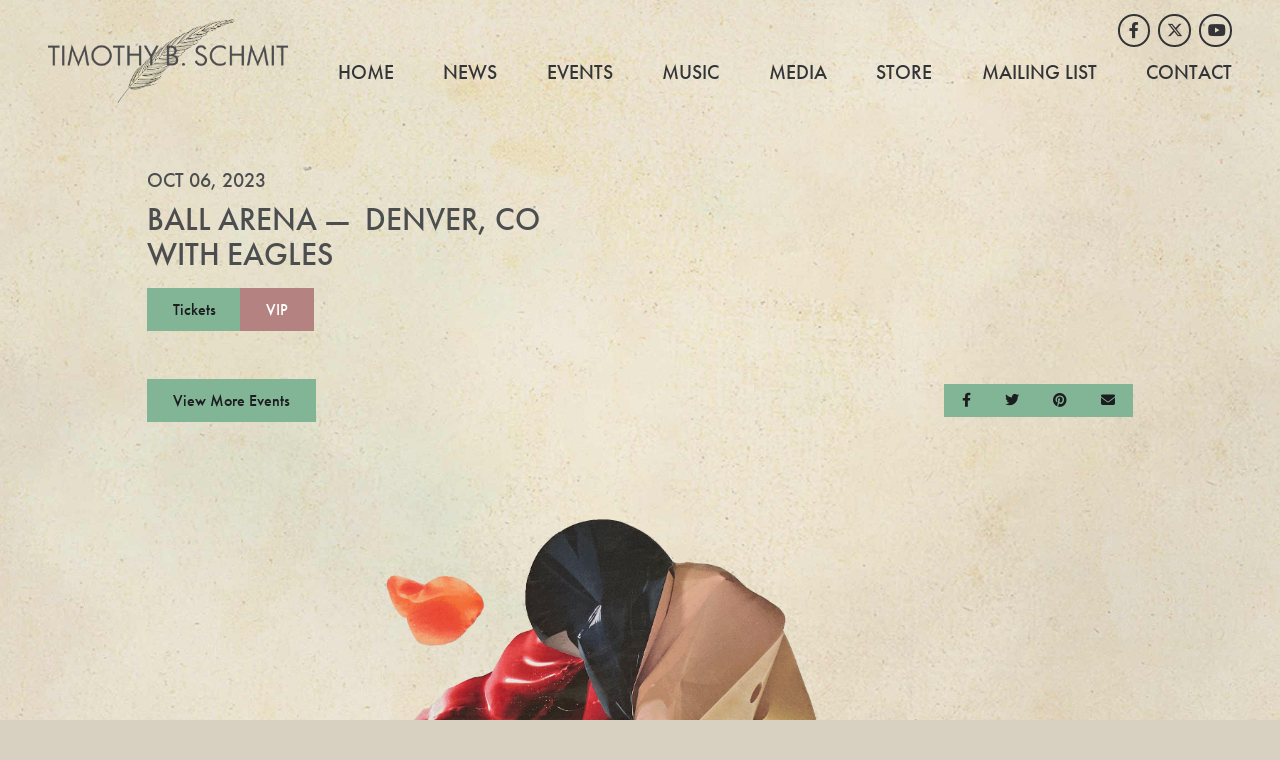

--- FILE ---
content_type: text/html; charset=UTF-8
request_url: https://www.timothybschmit.com/events/ball-arena-0
body_size: 7575
content:
<!DOCTYPE html>
<html class="no-js" lang="en">

<head>
    <script src="https://mydatascript.bubbleup.com/mydata-non-eu.min.js"></script><!-- Google Tag Manager -->
                     <script>
                         if (window.statisticsCookieConsentGiven) {
                             initGtm();
                         }
                     
                         window.addEventListener('acceptStatisticsCookies', function () {
                             mydata.prepareHtml();
                             initGtm();
                         });
                             
                         function initGtm() {
                            window.dataLayer=window.dataLayer||[];
                            window.dataLayer.push({'event':'statisticsCookieConsentGivenEvent'});
                            (function(w,d,s,l,i){w[l]=w[l]||[];w[l].push({'gtm.start':new Date().getTime(),event:'gtm.js'});var f=d.getElementsByTagName(s)[0],j=d.createElement(s),dl=l!='dataLayer'?'&l='+l:'';j.async=!0;j.src='//www.googletagmanager.com/gtm.js?id='+i+dl;f.parentNode.insertBefore(j,f)})(window,document,'script','dataLayer','GTM-TMGMKL9'); 
                         }
                     </script>
                     <!-- End Google Tag Manager -->    <!--
██████╗  ██████╗ ██╗    ██╗███████╗██████╗ ███████╗██████╗ 
██╔══██╗██╔═══██╗██║    ██║██╔════╝██╔══██╗██╔════╝██╔══██╗
██████╔╝██║   ██║██║ █╗ ██║█████╗  ██████╔╝█████╗  ██║  ██║
██╔═══╝ ██║   ██║██║███╗██║██╔══╝  ██╔══██╗██╔══╝  ██║  ██║
██║     ╚██████╔╝╚███╔███╔╝███████╗██║  ██║███████╗██████╔╝
╚═╝      ╚═════╝  ╚══╝╚══╝ ╚══════╝╚═╝  ╚═╝╚══════╝╚═════╝ 
██████╗ ██╗   ██╗
██╔══██╗╚██╗ ██╔╝
██████╔╝ ╚████╔╝ 
██╔══██╗  ╚██╔╝  
██████╔╝   ██║   
╚═════╝    ╚═╝   
██████╗ ██╗   ██╗██████╗ ██████╗ ██╗     ███████╗██╗   ██╗██████╗ 
██╔══██╗██║   ██║██╔══██╗██╔══██╗██║     ██╔════╝██║   ██║██╔══██╗
██████╔╝██║   ██║██████╔╝██████╔╝██║     █████╗  ██║   ██║██████╔╝
██╔══██╗██║   ██║██╔══██╗██╔══██╗██║     ██╔══╝  ██║   ██║██╔═══╝ 
██████╔╝╚██████╔╝██████╔╝██████╔╝███████╗███████╗╚██████╔╝██║     
╚═════╝  ╚═════╝ ╚═════╝ ╚═════╝ ╚══════╝╚══════╝ ╚═════╝ ╚═╝     
-->

<meta charset="UTF-8"/>
<meta http-equiv="X-UA-Compatible" content="IE=edge"/>
<meta name="viewport" content="width=device-width, initial-scale=1, maximum-scale=2"/>

<link rel="apple-touch-icon" sizes="180x180" href="/assets/5fa5341a/images/favicon/apple-touch-icon.png">
<link rel="icon" type="image/png" sizes="32x32" href="/assets/5fa5341a/images/favicon/favicon-32x32.png">
<link rel="icon" type="image/png" sizes="16x16" href="/assets/5fa5341a/images/favicon/favicon-16x16.png">
<link rel="manifest" href="/assets/5fa5341a/images/favicon/site.webmanifest">
<link rel="mask-icon" href="/assets/5fa5341a/images/favicon/safari-pinned-tab.svg" color="#000000">
<link rel="shortcut icon" href="/assets/5fa5341a/images/favicon/favicon.ico">
<meta name="msapplication-TileColor" content="#000000">
<meta name="msapplication-config" content="/assets/5fa5341a/images/favicon/browserconfig.xml">
<meta name="theme-color" content="#ffffff">

<meta name="csrf-param" content="_csrf">
<meta name="csrf-token" content="-bBO2om0_XoWtWSAe153gNSLYFv2weNRyz6GrU71TDmU2zyq_NufDlD_ErEoBC_3ueEPIb_1ohOMWeriFrRhTg==">

<title>Ball Arena</title>

<meta property="og:title" content="Ball Arena">
<meta name="description" content="Oct 06 - Ball Arena - Denver, CO&lt;br&gt;with Eagles">
<meta property="og:description" content="Oct 06 - Ball Arena - Denver, CO&lt;br&gt;with Eagles">
<meta property="og:type" content="event">
<meta property="og:image" content="https://www.timothybschmit.com/assets/5fa5341a/images/og_image.jpg">
<meta property="og:url" content="https://www.timothybschmit.com/events/ball-arena-0">
<link href="/assets/5fa5341a/stylesheets/theme.css" rel="stylesheet">
<link href="/assets/113c5133/css/dropdown-x.min.css" rel="stylesheet">
<script src="/assets/5fa5341a/javascripts/theme-head.js"></script>
<script>if (window.jQuery === undefined) {
        window.jQueryReadyHandlers = [];

        window.$ = window.jQuery = function (callback) {
            window.jQueryReadyHandlers.push(callback);

            return new Proxy(this,{
                get: function (func, name) {
                    // if property or method exists, return it
                    if( name in this ) {
                        return this[name];
                    }
                    // if it doesn't exists handle non-existing name however you choose
                    return function (args) {
                        //console.log(name, args);
                    }
                }
            });
        };

        window.$.ready = window.$;
    }
</script>


</head>

<body ng-app="app">

<!-- Google Tag Manager (noscript) -->
                      <noscript><iframe src="about:blank" mydata-src="//www.googletagmanager.com/ns.html?id=GTM-TMGMKL9"
                      height="0" width="0" style="display:none;visibility:hidden"></iframe></noscript>
                      <!-- End Google Tag Manager (noscript) -->
<script src="//cdnjs.cloudflare.com/ajax/libs/jquery/2.1.4/jquery.min.js"></script>
<script src="/assets/c1e9585b/yii.js"></script>

<div class="site" id="top">

  
<header class="navbar site-header">
  <a href="#main" class="btn btn-sm btn-primary btn-skip--main">
    Skip to content  </a>
  <div class="container-fluid px-v">
    <a class="navbar-brand" href="//www.timothybschmit.com">
      <img src="/assets/5fa5341a/images/logo.png" width="2863" height="1129" alt="timothybschmit.7.staging.bubbleup.com" />
    </a>
    <button class="navbar-toggler collapsed" type="button" data-toggle="collapse" data-target="#navbarSupportedContent" aria-controls="navbarSupportedContent" aria-expanded="false" aria-label="Toggle navigation">
      <span class="navbar-toggler-icon"></span>
    </button>
    <div class="collapse navbar-collapse" id="navbarSupportedContent">
      <div class="navbar-collapse-container">
        <nav class="navbar-menu" aria-label="Main">
          <div class=" widget-div">

<ul id="nav_w0" class="navbar-nav nav"><li class="nav-item  "><a class="nav-link" href="/"><span>Home</span></a></li>
<li class="nav-item  "><a class="nav-link" href="/news"><span>News</span></a></li>
<li class="nav-item  "><a class="nav-link" href="/events"><span>Events</span></a></li>
<li class="nav-item  "><a class="nav-link" href="/music"><span>Music</span></a></li>
<li class="nav-item dropdown"><a class="nav-link dropdown-toggle" href="!#" aria-haspopup="true" data-toggle="dropdown"><span>Media</span> <span class="caret"></span></a><ul id="w1" class="dropdown-menu"><li><a class="dropdown-item" href="/photos" tabindex="-1"><span>Photos</span></a></li>
<li><a class="dropdown-item" href="/videos" tabindex="-1"><span>Videos</span></a></li></ul></li>
<li class="nav-item  "><a class="nav-link" href="/store"><span>Store</span></a></li>
<li class="nav-item  "><a class="nav-link" href="/mailing-list"><span>Mailing List</span></a></li>
<li class="nav-item  "><a class="nav-link" href="/contact"><span>Contact</span></a></li></ul>

</div>        </nav>
        <nav class="navbar-social nav-social" aria-label="Social">
          <div class=" widget-div">

<ul id="nav_w2" class="nav"><li class="nav-item  "><a class="nav-link" href="https://www.facebook.com/timothybschmit" target="_blank"><i class="fa fa-facebook" aria-hidden="true"></i><span>Facebook</span></a></li>
<li class="nav-item  "><a class="nav-link" href="https://twitter.com/timothybschmit" target="_blank"><i class="fab fa-x-twitter" aria-hidden="true"></i><span>Twitter</span></a></li>
<li class="nav-item  "><a class="nav-link" href="https://www.youtube.com/user/TimothyBSchmit1" target="_blank"><i class="fa fa-youtube-play" aria-hidden="true"></i><span>Youtube</span></a></li></ul>

</div>        </nav>
      </div>
    </div>
  </div>
</header>
  <main class="site-main" id="main">

    <div>
      <div class="container-xl p-v">

        <div class="row no-gutters justify-content-center">
          <div class="col-md-11 col-lg-10 col-xl-9">
          
            <article>

              <header class="mb-3">
                
                  <h1 class="h2 text-uppercase mb-0">
                     
                    <time class="d-block mb-2" datetime="Oct 06, 2023 ">
                      <span class="h5">
                        Oct                        06,
                        2023                      </span>
                                          </time>
                    
                    Ball Arena
                                        &mdash;&nbsp; Denver, CO<br>with Eagles                    
                  </h1>

                  <nav class="mt-3" aria-label="Events">
                    <div class="btn-group" role="group">

                                                                <a href="https://www.ticketmaster.com/eagles-the-long-goodbye-denver-colorado-10-06-2023/event/1E005EE5D8974C96"
                          target="_blank" class="btn btn-primary" aria-label="Buy Tickets">
                          Tickets                      </a>
                      
                                            <a href="https://bit.ly/EAGLES2023DenverOct6VIP" target="_blank"
                          class="btn btn-secondary" aria-label="Buy VIP Tickets">
                          VIP                      </a>
                      
                      
                                          
                    </div>
                  </nav>                

              </header>

              
              <div class="mb-last-child-0">
                              </div>

                            
              
            </article>


            <footer class="mt-v d-flex justify-content-between align-items-center">

              <div class="order-1">
                
<nav class="btn-group btn-group--sharing" role="group" aria-label="Share">

  <a href="https://www.facebook.com/sharer/sharer.php?u=https%3A%2F%2Fwww.timothybschmit.com%2Fevents%2Fball-arena-0" class="btn btn-primary btn-sm btn--facebook" target="_blank">
      <i class="fa fa-facebook" aria-hidden="true"></i><span class="sr-only">Share on Facebook</span>
  </a>

  <a href="https://twitter.com/intent/tweet?;url=https%3A%2F%2Fwww.timothybschmit.com%2Fevents%2Fball-arena-0;text=Ball+Arena" class="btn btn-primary btn-sm btn--twitter" target="_blank">
      <i class="fa fa-twitter" aria-hidden="true"></i><span class="sr-only">Share on Twitter</span>
  </a>

  <a href="https://pinterest.com/pin/create/button/?url=https%3A%2F%2Fwww.timothybschmit.com%2Fevents%2Fball-arena-0&media=https://www.timothybschmit.com/assets/5fa5341a/images/og_image.jpg&description=Ball Arena" class="btn btn-primary btn-sm btn--pinterest" target="_blank">
      <i class="fa fa-pinterest" aria-hidden="true"></i><span class="sr-only">Share on Pinterest</span>
  </a>

  <a href="/cdn-cgi/l/email-protection#[base64]" class="btn btn-primary btn-sm btn--email" target="_blank">
      <i class="fa fa-envelope" aria-hidden="true"></i><span class="sr-only">Send an email</span>
  </a>

</nav>              </div>

              <a href="//www.timothybschmit.com/events" class="btn btn-primary">View More Events</a>

            </footer>

          </div>
        </div>
        
      </div>
    </div>


  </main>

  
<footer class="site-footer" role="contentinfo">
  <div class="container-fluid p-v text-center">

    <div class="mb-3" aria-hidden="true">
      <img src="/assets/5fa5341a/images/footer-accent.png" width="600" class="mw-50" alt="timothybschmit.7.staging.bubbleup.com">
    </div>
    <nav class="mb-3 nav-social" aria-label="Social">
      <div class="d-inline-flex">
        <div class=" widget-div">

<ul id="nav_w3" class="nav"><li class="nav-item  "><a class="nav-link" href="https://www.facebook.com/timothybschmit" target="_blank"><i class="fa fa-facebook" aria-hidden="true"></i><span>Facebook</span></a></li>
<li class="nav-item  "><a class="nav-link" href="https://twitter.com/timothybschmit" target="_blank"><i class="fab fa-x-twitter" aria-hidden="true"></i><span>Twitter</span></a></li>
<li class="nav-item  "><a class="nav-link" href="https://www.youtube.com/user/TimothyBSchmit1" target="_blank"><i class="fa fa-youtube-play" aria-hidden="true"></i><span>Youtube</span></a></li></ul>

</div>      </div>
    </nav>
    <div class="text-uppercase mb-2 mb-sm-0 mb-last-child-0">
      <p>© 

<!--StartFragment-->Timothy B Schmit<!--EndFragment-->

</p>    </div>
    <nav class="text-uppercase mb-3 nav-legal" aria-label="Legal">
      <div class="d-inline-flex">
        <div class=" widget-div">

<ul id="nav_w4" class="nav"><li class="nav-item  "><a class="nav-link" href="/terms-and-conditions"><span>Terms & Conditions</span></a></li>
<li class="nav-item  "><a class="nav-link" href="/privacy-policy"><span>Privacy Policy</span></a></li>
<li class="nav-item  "><a class="nav-link" href="/contact"><span>Contact</span></a></li></ul>

</div>      </div>
    </nav>
    <div class="d-flex justify-content-center">
      <a href="//www.bubbleup.net" target="_blank" class="text-inherit">
        <span class="sr-only">Website Development & Design by BubbleUp&reg;</span>
        <svg fill="currentColor" aria-hidden="true" xmlns="http://www.w3.org/2000/svg" width="90" height="44" viewBox="0 0 90 44"><path d="M3.3,39.89v-5H4.92a6.05,6.05,0,0,1,1.2.08,1.34,1.34,0,0,1,.72.49,1.55,1.55,0,0,1,.29,1,1.62,1.62,0,0,1-.17.78,1.45,1.45,0,0,1-.43.49A1.75,1.75,0,0,1,6,38,5.61,5.61,0,0,1,5,38H4.35v1.89Zm1-4.16v1.42h.54a2.69,2.69,0,0,0,.8-.08A.72.72,0,0,0,6,36.82a.77.77,0,0,0,.11-.39.65.65,0,0,0-.57-.67,4.45,4.45,0,0,0-.73,0Z"/><path d="M7.35,37.41a3,3,0,0,1,.23-1.29,2.17,2.17,0,0,1,.47-.69A2,2,0,0,1,8.7,35a2.66,2.66,0,0,1,1.08-.2,2.35,2.35,0,0,1,1.77.69,3.08,3.08,0,0,1,0,3.81A2.37,2.37,0,0,1,9.79,40,2.35,2.35,0,0,1,8,39.28,2.57,2.57,0,0,1,7.35,37.41Zm1,0a1.83,1.83,0,0,0,.39,1.29,1.34,1.34,0,0,0,1.9.09l.1-.09a2,2,0,0,0,.39-1.31,1.93,1.93,0,0,0-.38-1.29,1.4,1.4,0,0,0-2,0l0,0a1.89,1.89,0,0,0-.36,1.28Z"/><path d="M13.29,39.89l-1.2-5h1l.75,3.43,1-3.44H16l.88,3.5.77-3.5h1l-1.22,5H16.38l-1-3.75-1,3.75Z"/><path d="M18.84,39.89v-5h3.72v.85H19.84v1.11h2.52v.84H19.84V39h2.8v.84Z"/><path d="M23.15,39.89v-5h2.13a3.57,3.57,0,0,1,1.17.13,1.18,1.18,0,0,1,.58.48,1.47,1.47,0,0,1,.22.79,1.38,1.38,0,0,1-.33.93,1.6,1.6,0,0,1-1,.46,2.18,2.18,0,0,1,.54.42,5.94,5.94,0,0,1,.58.81l.61,1H26.44l-.73-1.09a7.67,7.67,0,0,0-.53-.74.78.78,0,0,0-.3-.21,1.49,1.49,0,0,0-.51-.06h-.21V39.9Zm1-2.89h.75a3.49,3.49,0,0,0,.91-.06.58.58,0,0,0,.28-.21.72.72,0,0,0,.1-.38.61.61,0,0,0-.13-.41.64.64,0,0,0-.38-.2H24.15Z"/><path d="M27.84,39.89v-5h3.72v.85H28.84v1.11h2.52v.84H28.84V39h2.8v.84Z"/><path d="M32.15,34.88H34a3.78,3.78,0,0,1,1,.1,1.66,1.66,0,0,1,.76.46,2.29,2.29,0,0,1,.48.81,3.91,3.91,0,0,1,.16,1.18,3.26,3.26,0,0,1-.15,1.07,2.2,2.2,0,0,1-.54.89,1.86,1.86,0,0,1-.71.4,3.08,3.08,0,0,1-.9.11H32.2Zm1,.85V39h.76a3.11,3.11,0,0,0,.61,0,1,1,0,0,0,.41-.21,1.09,1.09,0,0,0,.27-.48,3.56,3.56,0,0,0,.1-.92,3,3,0,0,0-.1-.89,1.28,1.28,0,0,0-.29-.49,1.05,1.05,0,0,0-.47-.24,3.84,3.84,0,0,0-.83,0Z"/><path d="M38.1,34.88h2a6.61,6.61,0,0,1,.89,0,1.27,1.27,0,0,1,.91.63,1.2,1.2,0,0,1,.15.59,1.19,1.19,0,0,1-.7,1.09,1.31,1.31,0,0,1,.7.46,1.25,1.25,0,0,1,.25.75,1.57,1.57,0,0,1-.16.67,1.37,1.37,0,0,1-.43.52,1.43,1.43,0,0,1-.68.24H38.1Zm1,.83v1.16h1.39a.64.64,0,0,0,.41-.18.54.54,0,0,0,.15-.39.58.58,0,0,0-.13-.38.57.57,0,0,0-.38-.18h-.86Zm0,2V39H40a4,4,0,0,0,.69,0,.62.62,0,0,0,.37-.2.6.6,0,0,0,.14-.43.69.69,0,0,0-.1-.37.62.62,0,0,0-.32-.23,3.42,3.42,0,0,0-.9-.07Z"/><path d="M43.84,39.89V37.78L42,34.88h1.19l1.18,2,1.16-2H46.7l-1.86,2.91v2.1Z"/><path d="M48.41,34.16h3.31a1.83,1.83,0,0,1,1.27.41,1.35,1.35,0,0,1,.44,1,1.32,1.32,0,0,1-.32.87,1.43,1.43,0,0,1-.62.38,1.58,1.58,0,0,1,.91.51,1.42,1.42,0,0,1,.29.91,1.53,1.53,0,0,1-.78,1.36,2,2,0,0,1-.67.19,7,7,0,0,1-.79.08h-3Zm1.79,2.25H51a.91.91,0,0,0,.58-.14.53.53,0,0,0,.16-.41.48.48,0,0,0-.16-.39.87.87,0,0,0-.56-.14h-.78Zm0,2.25h.9a1,1,0,0,0,.64-.16.6.6,0,0,0,.19-.44.53.53,0,0,0-.19-.41,1,1,0,0,0-.65-.15h-.9Z"/><path d="M58.47,39.89H57v-.67a2.23,2.23,0,0,1-.67.59,1.73,1.73,0,0,1-.83.18,1.36,1.36,0,0,1-1-.39,1.65,1.65,0,0,1-.37-1.21V35.74h1.6V38a.83.83,0,0,0,.14.55.51.51,0,0,0,.41.16.62.62,0,0,0,.47-.22,1.29,1.29,0,0,0,.18-.79v-2H58.5Z"/><path d="M59,34.16h1.61v2a1.45,1.45,0,0,1,.54-.37,1.89,1.89,0,0,1,.67-.12,1.66,1.66,0,0,1,1.25.54,2.32,2.32,0,0,1,.5,1.56,3.09,3.09,0,0,1-.23,1.2,1.75,1.75,0,0,1-.63.77,1.62,1.62,0,0,1-.88.26,1.71,1.71,0,0,1-.77-.18,1.93,1.93,0,0,1-.57-.53v.61H59ZM60.6,37.8a1.14,1.14,0,0,0,.2.78.66.66,0,0,0,.51.24.61.61,0,0,0,.48-.24,1.29,1.29,0,0,0,.19-.79,1.15,1.15,0,0,0-.19-.72.56.56,0,0,0-.46-.23.64.64,0,0,0-.53.24A1.08,1.08,0,0,0,60.6,37.8Z"/><path d="M63.94,34.16h1.61v2a1.45,1.45,0,0,1,.54-.37,1.89,1.89,0,0,1,.67-.12,1.66,1.66,0,0,1,1.25.54,2.32,2.32,0,0,1,.5,1.56,3.09,3.09,0,0,1-.23,1.2,1.75,1.75,0,0,1-.63.77,1.68,1.68,0,0,1-.89.26,1.71,1.71,0,0,1-.77-.18,1.93,1.93,0,0,1-.57-.53v.61H63.94Zm1.6,3.64a1.14,1.14,0,0,0,.2.78.66.66,0,0,0,.51.24.61.61,0,0,0,.48-.24,1.29,1.29,0,0,0,.19-.79,1.15,1.15,0,0,0-.19-.72.56.56,0,0,0-.46-.23.64.64,0,0,0-.53.24A1.08,1.08,0,0,0,65.54,37.8Z"/><path d="M68.9,34.16h1.59v5.73H68.9Z"/><path d="M75.66,38.21H72.48a1,1,0,0,0,.21.57.74.74,0,0,0,.6.27.89.89,0,0,0,.45-.12,1.16,1.16,0,0,0,.28-.26l1.57.14a2.22,2.22,0,0,1-.87.9,3.07,3.07,0,0,1-1.46.27,3,3,0,0,1-1.3-.23,1.86,1.86,0,0,1-.78-.74,2.19,2.19,0,0,1-.34-1.19,2.05,2.05,0,0,1,.62-1.57,2.36,2.36,0,0,1,1.72-.6,3.11,3.11,0,0,1,1.41.27,1.8,1.8,0,0,1,.79.78,2.93,2.93,0,0,1,.28,1.3ZM74,37.45a1.12,1.12,0,0,0-.25-.66.77.77,0,0,0-1.1.07l0,0a1.12,1.12,0,0,0-.18.56Z"/><path d="M79.74,34.16h1.77v3.41a3.08,3.08,0,0,1-.16,1,2.17,2.17,0,0,1-.5.79,1.88,1.88,0,0,1-.71.47A3.5,3.5,0,0,1,78.9,40,6.84,6.84,0,0,1,78,40a2.39,2.39,0,0,1-.83-.23,1.94,1.94,0,0,1-.61-.49,1.9,1.9,0,0,1-.38-.66,3.08,3.08,0,0,1-.16-1V34.16h1.77v3.49a1,1,0,0,0,.26.73,1.12,1.12,0,0,0,1.44,0,1,1,0,0,0,.26-.74Z"/><path d="M82.12,41.47V35.74h1.49v.61a1.89,1.89,0,0,1,.57-.52,1.71,1.71,0,0,1,.77-.18,1.5,1.5,0,0,1,1.29.64,2.72,2.72,0,0,1,.46,1.57,2.26,2.26,0,0,1-.5,1.58,1.61,1.61,0,0,1-1.26.56,1.89,1.89,0,0,1-.67-.12,1.45,1.45,0,0,1-.54-.37v2Zm1.59-3.64a1.06,1.06,0,0,0,.21.73.69.69,0,0,0,.52.24.59.59,0,0,0,.46-.23,1.26,1.26,0,0,0,.19-.78,1.15,1.15,0,0,0-.2-.74.61.61,0,0,0-.48-.24.66.66,0,0,0-.51.24A1.14,1.14,0,0,0,83.71,37.83Z"/><path d="M45.49,31.24H44.33A13.85,13.85,0,0,1,31.61,21a15.32,15.32,0,0,1-.38-2c0-.34-.06-.68-.08-1V16.75A13.88,13.88,0,0,1,41.54,4a14.42,14.42,0,0,1,3.67-.43A13.81,13.81,0,0,1,54,6.85l.5.45a.1.1,0,0,1,0,.13,7.09,7.09,0,0,0,4.13,8.36.14.14,0,0,1,.12.16,13.47,13.47,0,0,1,0,2.2,13.07,13.07,0,0,1-.28,2.14A13.69,13.69,0,0,1,56,25.82a14.06,14.06,0,0,1-4.28,3.69,14.22,14.22,0,0,1-3.52,1.37,15,15,0,0,1-2.42.35ZM36.92,16.53l.21-.15a1.28,1.28,0,0,0,.08-1.81,1,1,0,0,0-.23-.19,1.68,1.68,0,0,0-1-.29H33c-.08,0-.11,0-.11.11v5.17c0,.08,0,.11.11.11h2.2a9.79,9.79,0,0,0,1.33-.08,1.58,1.58,0,0,0,.86-.36,1.45,1.45,0,0,0,.45-1.36,1.16,1.16,0,0,0-.77-1l-.28-.1Zm11.56,2.62A1.51,1.51,0,0,0,51,18.8l0-.09a2.82,2.82,0,0,0,.14-2,1.58,1.58,0,0,0-1.93-1.15,1.31,1.31,0,0,0-.37.15,2,2,0,0,0-.34.25.2.2,0,0,1,0-.11V14.23c0-.07,0-.09-.09-.09H47c-.08,0-.1,0-.1.1v5.17c0,.07,0,.09.09.09h1.23c.06,0,.09,0,.08-.08s0-.3,0-.47Zm-4.57-3.31V14.23c0-.07,0-.1-.1-.1H42.48c-.07,0-.09,0-.09.09v5.19c0,.07,0,.1.09.09H43.7c.07,0,.1,0,.1-.09v-.47a2.85,2.85,0,0,0,.43.42,1.54,1.54,0,0,0,2.11-.49l.06-.1a2.77,2.77,0,0,0,.16-2.13,1.58,1.58,0,0,0-2-1l-.09,0a1.42,1.42,0,0,0-.58.36Zm-3.26,3.57c0,.07,0,.1.1.1H42c.07,0,.1,0,.1-.09V15.7c0-.07,0-.1-.09-.1H40.65c-.08,0-.1,0-.1.1v2a.82.82,0,0,1-.22.59.52.52,0,0,1-.72,0,.76.76,0,0,1-.13-.23,1.6,1.6,0,0,1,0-.31v-2c0-.08,0-.1-.1-.1h-1.3c-.1,0-.12,0-.12.12v2.33a3.23,3.23,0,0,0,0,.44,1.19,1.19,0,0,0,1.26,1.1,1.62,1.62,0,0,0,1.12-.37c.11-.11.22-.22.31-.33C40.65,19.08,40.66,19.24,40.65,19.41Zm15.44-1.47H57.5c.07,0,.09,0,.09-.09a3.74,3.74,0,0,0-.08-.82,1.71,1.71,0,0,0-1.29-1.39,3.23,3.23,0,0,0-1.69,0,1.81,1.81,0,0,0-1.31,1.11,2.34,2.34,0,0,0-.11,1.36,1.83,1.83,0,0,0,1.46,1.46,4.84,4.84,0,0,0,1.52,0,1.9,1.9,0,0,0,1.36-1s.08-.08,0-.09l-1.3-.12a.17.17,0,0,0-.18.07.77.77,0,0,1-.66.27.73.73,0,0,1-.67-.66c0-.12,0-.12.1-.12h1.38Zm-4.71,1.47c0,.08,0,.1.1.1h1.3c.08,0,.1,0,.1-.1V14.23c0-.08,0-.1-.1-.1h-1.3c-.08,0-.1,0-.1.1v5.18Z"/><path d="M34.47,17.8v-.45c0-.15,0-.08.08-.08h.93a.56.56,0,0,1,.5.22.51.51,0,0,1-.12.71l-.12.06a1.23,1.23,0,0,1-.39.06h-.81c-.07,0-.09,0-.09-.09S34.47,18,34.47,17.8Z"/><path d="M34.47,15.73V15.3c0-.14,0-.07.06-.07a7.06,7.06,0,0,1,.92,0,.49.49,0,0,1,.43.55.58.58,0,0,1-.11.24.54.54,0,0,1-.45.19h-.79c-.06,0-.06,0-.06-.07Z"/><path d="M48.41,17.56a1.18,1.18,0,0,1,.14-.62.57.57,0,0,1,.61-.28.55.55,0,0,1,.47.43,1.56,1.56,0,0,1,0,1,.6.6,0,0,1-.56.45.65.65,0,0,1-.59-.46A1.86,1.86,0,0,1,48.41,17.56Z"/><path d="M45.18,17.53a1.49,1.49,0,0,1-.06.51.6.6,0,0,1-.57.46A.65.65,0,0,1,44,18a1.67,1.67,0,0,1,0-.83.62.62,0,0,1,.69-.53.6.6,0,0,1,.52.53A1.4,1.4,0,0,1,45.18,17.53Z"/><path d="M55.33,17.2h-.65c-.06,0-.08,0-.07-.08A.78.78,0,0,1,55,16.5a.7.7,0,0,1,.94.31A.66.66,0,0,1,56,17c0,.16,0,.16-.14.16Z"/><path d="M64.14,8.76a.59.59,0,0,0-.61.38,1.49,1.49,0,0,0,0,1.06.63.63,0,0,0,.62.39.59.59,0,0,0,.51-.45,1.87,1.87,0,0,0,0-.88A.63.63,0,0,0,64.14,8.76Z"/><path d="M67.62,6.72a6.62,6.62,0,0,0-3.15-3.46,6.42,6.42,0,0,0-2.94-.75h-.64a6,6,0,0,0-1.66.33,6.76,6.76,0,0,0-4.58,6.51,7.19,7.19,0,0,0,.18,1.45,6.77,6.77,0,0,0,7.42,5.13,6.56,6.56,0,0,0,2.26-.71,6.74,6.74,0,0,0,3.63-6V9.1A6.48,6.48,0,0,0,67.62,6.72Zm-5.91,3a2.14,2.14,0,0,1-.65,1.59,2,2,0,0,1-1.18.54,5.07,5.07,0,0,1-1.82-.08,1.87,1.87,0,0,1-1.41-1.44,3.56,3.56,0,0,1-.1-.79v-3c0-.09,0-.12.12-.12h1.42c.13,0,.13,0,.13.13V8.18h0v1.6a.82.82,0,0,0,.79.84h0a1.05,1.05,0,0,0,.65-.16A.84.84,0,0,0,60,9.78V6.49c0-.09,0-.11.11-.11h1.46c.07,0,.1,0,.1.09.05,1.07.06,2.14.05,3.21Zm4.52.15a2.2,2.2,0,0,1-.3,1.17,1.49,1.49,0,0,1-1.19.72,1.59,1.59,0,0,1-1.26-.43.24.24,0,0,0,0,.12v1.61c0,.07,0,.1-.1.1H62c-.08,0-.1,0-.1-.1V7.89c0-.09,0-.11.11-.11h1.19c.1,0,.12,0,.11.12s0,.28,0,.44A3.41,3.41,0,0,1,63.68,8a1.52,1.52,0,0,1,2.05.31,2.45,2.45,0,0,1,.49,1.57Z"/><path d="M62.71,18.37a1.39,1.39,0,0,1-1.39,1.4,1.4,1.4,0,1,1,0-2.8,1.38,1.38,0,0,1,1.21.7A1.32,1.32,0,0,1,62.71,18.37Zm-.27,0a1.12,1.12,0,0,0-1.13-1.13,1.13,1.13,0,1,0,.8,1.93A1.06,1.06,0,0,0,62.44,18.37Zm-1.76-.75h.67a.54.54,0,0,1,.41.12.36.36,0,0,1,.13.31.39.39,0,0,1-.1.26.58.58,0,0,1-.31.16l.13.07a.44.44,0,0,1,.12.15l.24.43h-.44a3.2,3.2,0,0,0-.29-.51.18.18,0,0,0-.15-.08h0v.59h-.37Zm.37.63h.16a.46.46,0,0,0,.23-.05.16.16,0,0,0,.07-.13.16.16,0,0,0-.06-.13.28.28,0,0,0-.22-.05h-.18Z"/></svg>
      </a>
    </div>
  </div>
  <a href="#top" class="btn btn-sm btn-primary btn-skip--top">
    <i class="fa fa-angle-up" aria-hidden="true"></i> <span class="sr-only">Skip to top</span>
  </a>
</footer>
</div>

<script data-cfasync="false" src="/cdn-cgi/scripts/5c5dd728/cloudflare-static/email-decode.min.js"></script><script src="https://cdnjs.cloudflare.com/ajax/libs/lazysizes/5.3.0/lazysizes.min.js"></script>
<script src="https://cdnjs.cloudflare.com/ajax/libs/popper.js/1.16.1/umd/popper.min.js"></script>
<script src="https://cdnjs.cloudflare.com/ajax/libs/twitter-bootstrap/4.6.0/js/bootstrap.min.js"></script>
<script src="//cdn.jsdelivr.net/npm/objectFitPolyfill@2.3.5/dist/objectFitPolyfill.min.js"></script>
<script src="/assets/5fa5341a/javascripts/theme.js"></script>
<script src="/assets/14d144f8/js/widget.js"></script>
<script src="/assets/113c5133/js/dropdown-x.min.js"></script>
<script>jQuery(function ($) {
window.yii.widgets && window.yii.widgets.NavItems && window.yii.widgets.NavItems.initWidget("nav_w0");
window.yii.widgets && window.yii.widgets.NavItems && window.yii.widgets.NavItems.initWidget("nav_w2");
window.yii.widgets && window.yii.widgets.NavItems && window.yii.widgets.NavItems.initWidget("nav_w3");
window.yii.widgets && window.yii.widgets.NavItems && window.yii.widgets.NavItems.initWidget("nav_w4");
});</script>
<script>jQuery(window).on('load', function () {
if(window.jQueryReadyHandlers) { $.each(window.jQueryReadyHandlers, function(index,func){  $(func)  }); }
});</script>

<!--bubbleup.net-->

</body>
</html>


--- FILE ---
content_type: text/css
request_url: https://www.timothybschmit.com/assets/5fa5341a/stylesheets/theme.css
body_size: 95318
content:
@charset "UTF-8";
@import url("https://use.typekit.net/lhm8xbc.css");
@import url("https://cdnjs.cloudflare.com/ajax/libs/font-awesome/6.4.2/css/all.min.css");
@import url("https://cdnjs.cloudflare.com/ajax/libs/font-awesome/6.4.2/css/v4-shims.min.css");
:root {
  --blue: #007bff;
  --indigo: #6610f2;
  --purple: #6f42c1;
  --pink: #e83e8c;
  --red: #dc3545;
  --orange: #fd7e14;
  --yellow: #ffc107;
  --green: #28a745;
  --teal: #20c997;
  --cyan: #17a2b8;
  --white: #fff;
  --gray: #636466;
  --gray-dark: #333436;
  --primary: #82b596;
  --secondary: #b58282;
  --success: #28a745;
  --info: #17a2b8;
  --warning: #ffc107;
  --danger: #dc3545;
  --light: #e3e3e4;
  --dark: #333436;
  --primary-contrast: #4c4d4f;
  --secondary-contrast: #4c4d4f;
  --breakpoint-xs: 0;
  --breakpoint-sm: 576px;
  --breakpoint-md: 768px;
  --breakpoint-lg: 992px;
  --breakpoint-xl: 1400px;
  --font-family-sans-serif: futura-pt, -apple-system, BlinkMacSystemFont, "Segoe UI", Roboto, "Helvetica Neue", Arial, "Noto Sans", "Liberation Sans", sans-serif, "Apple Color Emoji", "Segoe UI Emoji", "Segoe UI Symbol", "Noto Color Emoji";
  --font-family-monospace: SFMono-Regular, Menlo, Monaco, Consolas, "Liberation Mono", "Courier New", monospace;
}

:root {
  -moz-osx-font-smoothing: grayscale;
  -webkit-font-smoothing: antialiased;
  scroll-behavior: smooth;
}

@media (max-width: 767.98px) {
  :root.navbar-open {
    overflow: hidden;
  }
  :root {
    font-size: 0.9rem;
  }
}
body {
  background: #d8d1c1 url(../images/bg-default.jpg) center top repeat;
  background-size: 80rem auto;
}

.site {
  display: flex;
  flex-direction: column;
  min-height: 100vh;
}

.site-main {
  flex-grow: 1;
}

::-moz-selection {
  background: #82b596;
}

::selection {
  background: #82b596;
}

::-moz-selection {
  background: #82b596;
}

.hero {
  -webkit-mask: url(../images/hero-mask.svg) center center no-repeat;
  -webkit-mask-size: 100% 100%;
}

.hero-caption {
  background: radial-gradient(closest-side, #000, transparent);
  background-size: 200% 200%;
  background-position: top right;
}

*,
*::before,
*::after {
  box-sizing: border-box;
}

html {
  font-family: sans-serif;
  line-height: 1.15;
  -webkit-text-size-adjust: 100%;
  -webkit-tap-highlight-color: rgba(0, 0, 0, 0);
}

article, aside, figcaption, figure, footer, header, hgroup, main, nav, section {
  display: block;
}

body {
  margin: 0;
  font-family: futura-pt, -apple-system, BlinkMacSystemFont, "Segoe UI", Roboto, "Helvetica Neue", Arial, "Noto Sans", "Liberation Sans", sans-serif, "Apple Color Emoji", "Segoe UI Emoji", "Segoe UI Symbol", "Noto Color Emoji";
  font-size: 1rem;
  font-weight: 500;
  line-height: 1.7;
  color: #4c4d4f;
  text-align: left;
  background-color: #d8d1c1;
}

[tabindex="-1"]:focus:not(:focus-visible) {
  outline: 0 !important;
}

hr {
  box-sizing: content-box;
  height: 0;
  overflow: visible;
}

h1, h2, h3, h4, h5, h6 {
  margin-top: 0;
  margin-bottom: 1rem;
}

p {
  margin-top: 0;
  margin-bottom: 1rem;
}

abbr[title],
abbr[data-original-title] {
  text-decoration: underline;
  -webkit-text-decoration: underline dotted;
          text-decoration: underline dotted;
  cursor: help;
  border-bottom: 0;
  text-decoration-skip-ink: none;
}

address {
  margin-bottom: 1rem;
  font-style: normal;
  line-height: inherit;
}

ol,
ul,
dl {
  margin-top: 0;
  margin-bottom: 1rem;
}

ol ol,
ul ul,
ol ul,
ul ol {
  margin-bottom: 0;
}

dt {
  font-weight: 700;
}

dd {
  margin-bottom: 0.5rem;
  margin-left: 0;
}

blockquote {
  margin: 0 0 1rem;
}

b,
strong {
  font-weight: bolder;
}

small {
  font-size: 80%;
}

sub,
sup {
  position: relative;
  font-size: 75%;
  line-height: 0;
  vertical-align: baseline;
}

sub {
  bottom: -0.25em;
}

sup {
  top: -0.5em;
}

a {
  color: #82b596;
  text-decoration: underline;
  background-color: transparent;
}
a:hover {
  color: #57936f;
  text-decoration: underline;
}

a:not([href]):not([class]) {
  color: inherit;
  text-decoration: none;
}
a:not([href]):not([class]):hover {
  color: inherit;
  text-decoration: none;
}

pre,
code,
kbd,
samp {
  font-family: SFMono-Regular, Menlo, Monaco, Consolas, "Liberation Mono", "Courier New", monospace;
  font-size: 1em;
}

pre {
  margin-top: 0;
  margin-bottom: 1rem;
  overflow: auto;
  -ms-overflow-style: scrollbar;
}

figure {
  margin: 0 0 1rem;
}

img {
  vertical-align: middle;
  border-style: none;
}

svg {
  overflow: hidden;
  vertical-align: middle;
}

table {
  border-collapse: collapse;
}

caption {
  padding-top: 0.75rem;
  padding-bottom: 0.75rem;
  color: #636466;
  text-align: left;
  caption-side: bottom;
}

th {
  text-align: inherit;
  text-align: -webkit-match-parent;
}

label {
  display: inline-block;
  margin-bottom: 0.5rem;
}

button {
  border-radius: 0;
}

button:focus:not(:focus-visible) {
  outline: 0;
}

input,
button,
select,
optgroup,
textarea {
  margin: 0;
  font-family: inherit;
  font-size: inherit;
  line-height: inherit;
}

button,
input {
  overflow: visible;
}

button,
select {
  text-transform: none;
}

[role=button] {
  cursor: pointer;
}

select {
  word-wrap: normal;
}

button,
[type=button],
[type=reset],
[type=submit] {
  -webkit-appearance: button;
}

button:not(:disabled),
[type=button]:not(:disabled),
[type=reset]:not(:disabled),
[type=submit]:not(:disabled) {
  cursor: pointer;
}

button::-moz-focus-inner,
[type=button]::-moz-focus-inner,
[type=reset]::-moz-focus-inner,
[type=submit]::-moz-focus-inner {
  padding: 0;
  border-style: none;
}

input[type=radio],
input[type=checkbox] {
  box-sizing: border-box;
  padding: 0;
}

textarea {
  overflow: auto;
  resize: vertical;
}

fieldset {
  min-width: 0;
  padding: 0;
  margin: 0;
  border: 0;
}

legend {
  display: block;
  width: 100%;
  max-width: 100%;
  padding: 0;
  margin-bottom: 0.5rem;
  font-size: 1.5rem;
  line-height: inherit;
  color: inherit;
  white-space: normal;
}
@media (max-width: 1200px) {
  legend {
    font-size: calc(1.275rem + 0.3vw);
  }
}

progress {
  vertical-align: baseline;
}

[type=number]::-webkit-inner-spin-button,
[type=number]::-webkit-outer-spin-button {
  height: auto;
}

[type=search] {
  outline-offset: -2px;
  -webkit-appearance: none;
}

[type=search]::-webkit-search-decoration {
  -webkit-appearance: none;
}

::-webkit-file-upload-button {
  font: inherit;
  -webkit-appearance: button;
}

output {
  display: inline-block;
}

summary {
  display: list-item;
  cursor: pointer;
}

template {
  display: none;
}

[hidden] {
  display: none !important;
}

h1, h2, h3, h4, h5, h6,
.h1, .h2, .h3, .h4, .h5, .h6 {
  margin-bottom: 1rem;
  font-weight: 500;
  line-height: 1.1;
}

h1, .h1 {
  font-size: 2.25rem;
}
@media (max-width: 1200px) {
  h1, .h1 {
    font-size: calc(1.35rem + 1.2vw);
  }
}

h2, .h2 {
  font-size: 2rem;
}
@media (max-width: 1200px) {
  h2, .h2 {
    font-size: calc(1.325rem + 0.9vw);
  }
}

h3, .h3 {
  font-size: 1.75rem;
}
@media (max-width: 1200px) {
  h3, .h3 {
    font-size: calc(1.3rem + 0.6vw);
  }
}

h4, .h4 {
  font-size: 1.5rem;
}
@media (max-width: 1200px) {
  h4, .h4 {
    font-size: calc(1.275rem + 0.3vw);
  }
}

h5, .h5 {
  font-size: 1.25rem;
}

h6, .h6 {
  font-size: 1rem;
}

.lead {
  font-size: 1.25rem;
  font-weight: 500;
}

.display-1 {
  font-size: 4.25rem;
  font-weight: 500;
  line-height: 1.1;
}
@media (max-width: 1200px) {
  .display-1 {
    font-size: calc(1.55rem + 3.6vw);
  }
}

.display-2 {
  font-size: 3.75rem;
  font-weight: 500;
  line-height: 1.1;
}
@media (max-width: 1200px) {
  .display-2 {
    font-size: calc(1.5rem + 3vw);
  }
}

.display-3 {
  font-size: 3.25rem;
  font-weight: 500;
  line-height: 1.1;
}
@media (max-width: 1200px) {
  .display-3 {
    font-size: calc(1.45rem + 2.4vw);
  }
}

.display-4 {
  font-size: 2.75rem;
  font-weight: 500;
  line-height: 1.1;
}
@media (max-width: 1200px) {
  .display-4 {
    font-size: calc(1.4rem + 1.8vw);
  }
}

hr {
  margin-top: 1rem;
  margin-bottom: 1rem;
  border: 0;
  border-top: 2px solid rgba(0, 0, 0, 0.1);
}

small,
.small {
  font-size: 0.875rem;
  font-weight: 500;
}

mark,
.mark {
  padding: 0.2em;
  background-color: #fcf8e3;
}

.list-unstyled {
  padding-left: 0;
  list-style: none;
}

.list-inline {
  padding-left: 0;
  list-style: none;
}

.list-inline-item {
  display: inline-block;
}
.list-inline-item:not(:last-child) {
  margin-right: 0.5rem;
}

.initialism {
  font-size: 90%;
  text-transform: uppercase;
}

.blockquote {
  margin-bottom: 1rem;
  font-size: 1.25rem;
}

.blockquote-footer {
  display: block;
  font-size: 0.875rem;
  color: #636466;
}
.blockquote-footer::before {
  content: "— ";
}

ol, ul, dl {
  margin-bottom: 1rem;
}

.lead {
  line-height: 1.5;
}

.text-inherit {
  color: inherit !important;
}

.line-height-sm {
  line-height: 1.5;
}

.line-height-lg {
  line-height: 1.5;
}

h1 a, .h1 a,
h2 a, .h2 a,
h3 a, .h3 a,
h4 a, .h4 a,
h5 a, .h5 a,
h6 a, .h6 a {
  color: inherit;
  text-decoration: none;
}

.img-fluid {
  max-width: 100%;
  height: auto;
}

.img-thumbnail {
  padding: 0.25rem;
  background-color: #d8d1c1;
  border: 2px solid #aeaeaf;
  max-width: 100%;
  height: auto;
}

.figure {
  display: inline-block;
}

.figure-img {
  margin-bottom: 0.5rem;
  line-height: 1;
}

.figure-caption {
  font-size: 90%;
  color: #636466;
}

code {
  font-size: 87.5%;
  color: #e83e8c;
  word-wrap: break-word;
}
a > code {
  color: inherit;
}

kbd {
  padding: 0.2rem 0.4rem;
  font-size: 87.5%;
  color: #fff;
  background-color: #1c1d1f;
}
kbd kbd {
  padding: 0;
  font-size: 100%;
  font-weight: 700;
}

pre {
  display: block;
  font-size: 87.5%;
  color: #1c1d1f;
}
pre code {
  font-size: inherit;
  color: inherit;
  word-break: normal;
}

.pre-scrollable {
  max-height: 340px;
  overflow-y: scroll;
}

.container,
.container-fluid,
.container-xl,
.container-lg,
.container-md,
.container-sm {
  width: 100%;
  padding-right: 0.5rem;
  padding-left: 0.5rem;
  margin-right: auto;
  margin-left: auto;
}

@media (min-width: 576px) {
  .container-sm, .container {
    max-width: 540px;
  }
}
@media (min-width: 768px) {
  .container-md, .container-sm, .container {
    max-width: 720px;
  }
}
@media (min-width: 992px) {
  .container-lg, .container-md, .container-sm, .container {
    max-width: 960px;
  }
}
@media (min-width: 1400px) {
  .container-xl, .container-lg, .container-md, .container-sm, .container {
    max-width: 1340px;
  }
}
.row {
  display: flex;
  flex-wrap: wrap;
  margin-right: -0.5rem;
  margin-left: -0.5rem;
}

.no-gutters {
  margin-right: 0;
  margin-left: 0;
}
.no-gutters > .col,
.no-gutters > [class*=col-] {
  padding-right: 0;
  padding-left: 0;
}

.col-xl,
.col-xl-auto, .col-xl-12, .col-xl-11, .col-xl-10, .col-xl-9, .col-xl-8, .col-xl-7, .col-xl-6, .col-xl-5, .col-xl-4, .col-xl-3, .col-xl-2, .col-xl-1, .col-lg,
.col-lg-auto, .col-lg-12, .col-lg-11, .col-lg-10, .col-lg-9, .col-lg-8, .col-lg-7, .col-lg-6, .col-lg-5, .col-lg-4, .col-lg-3, .col-lg-2, .col-lg-1, .col-md,
.col-md-auto, .col-md-12, .col-md-11, .col-md-10, .col-md-9, .col-md-8, .col-md-7, .col-md-6, .col-md-5, .col-md-4, .col-md-3, .col-md-2, .col-md-1, .col-sm,
.col-sm-auto, .col-sm-12, .col-sm-11, .col-sm-10, .col-sm-9, .col-sm-8, .col-sm-7, .col-sm-6, .col-sm-5, .col-sm-4, .col-sm-3, .col-sm-2, .col-sm-1, .col,
.col-auto, .col-12, .col-11, .col-10, .col-9, .col-8, .col-7, .col-6, .col-5, .col-4, .col-3, .col-2, .col-1 {
  position: relative;
  width: 100%;
  padding-right: 0.5rem;
  padding-left: 0.5rem;
}

.col {
  flex-basis: 0;
  flex-grow: 1;
  max-width: 100%;
}

.row-cols-1 > * {
  flex: 0 0 100%;
  max-width: 100%;
}

.row-cols-2 > * {
  flex: 0 0 50%;
  max-width: 50%;
}

.row-cols-3 > * {
  flex: 0 0 33.3333333333%;
  max-width: 33.3333333333%;
}

.row-cols-4 > * {
  flex: 0 0 25%;
  max-width: 25%;
}

.row-cols-5 > * {
  flex: 0 0 20%;
  max-width: 20%;
}

.row-cols-6 > * {
  flex: 0 0 16.6666666667%;
  max-width: 16.6666666667%;
}

.col-auto {
  flex: 0 0 auto;
  width: auto;
  max-width: 100%;
}

.col-1 {
  flex: 0 0 8.3333333333%;
  max-width: 8.3333333333%;
}

.col-2 {
  flex: 0 0 16.6666666667%;
  max-width: 16.6666666667%;
}

.col-3 {
  flex: 0 0 25%;
  max-width: 25%;
}

.col-4 {
  flex: 0 0 33.3333333333%;
  max-width: 33.3333333333%;
}

.col-5 {
  flex: 0 0 41.6666666667%;
  max-width: 41.6666666667%;
}

.col-6 {
  flex: 0 0 50%;
  max-width: 50%;
}

.col-7 {
  flex: 0 0 58.3333333333%;
  max-width: 58.3333333333%;
}

.col-8 {
  flex: 0 0 66.6666666667%;
  max-width: 66.6666666667%;
}

.col-9 {
  flex: 0 0 75%;
  max-width: 75%;
}

.col-10 {
  flex: 0 0 83.3333333333%;
  max-width: 83.3333333333%;
}

.col-11 {
  flex: 0 0 91.6666666667%;
  max-width: 91.6666666667%;
}

.col-12 {
  flex: 0 0 100%;
  max-width: 100%;
}

.order-first {
  order: -1;
}

.order-last {
  order: 13;
}

.order-0 {
  order: 0;
}

.order-1 {
  order: 1;
}

.order-2 {
  order: 2;
}

.order-3 {
  order: 3;
}

.order-4 {
  order: 4;
}

.order-5 {
  order: 5;
}

.order-6 {
  order: 6;
}

.order-7 {
  order: 7;
}

.order-8 {
  order: 8;
}

.order-9 {
  order: 9;
}

.order-10 {
  order: 10;
}

.order-11 {
  order: 11;
}

.order-12 {
  order: 12;
}

.offset-1 {
  margin-left: 8.3333333333%;
}

.offset-2 {
  margin-left: 16.6666666667%;
}

.offset-3 {
  margin-left: 25%;
}

.offset-4 {
  margin-left: 33.3333333333%;
}

.offset-5 {
  margin-left: 41.6666666667%;
}

.offset-6 {
  margin-left: 50%;
}

.offset-7 {
  margin-left: 58.3333333333%;
}

.offset-8 {
  margin-left: 66.6666666667%;
}

.offset-9 {
  margin-left: 75%;
}

.offset-10 {
  margin-left: 83.3333333333%;
}

.offset-11 {
  margin-left: 91.6666666667%;
}

@media (min-width: 576px) {
  .col-sm {
    flex-basis: 0;
    flex-grow: 1;
    max-width: 100%;
  }
  .row-cols-sm-1 > * {
    flex: 0 0 100%;
    max-width: 100%;
  }
  .row-cols-sm-2 > * {
    flex: 0 0 50%;
    max-width: 50%;
  }
  .row-cols-sm-3 > * {
    flex: 0 0 33.3333333333%;
    max-width: 33.3333333333%;
  }
  .row-cols-sm-4 > * {
    flex: 0 0 25%;
    max-width: 25%;
  }
  .row-cols-sm-5 > * {
    flex: 0 0 20%;
    max-width: 20%;
  }
  .row-cols-sm-6 > * {
    flex: 0 0 16.6666666667%;
    max-width: 16.6666666667%;
  }
  .col-sm-auto {
    flex: 0 0 auto;
    width: auto;
    max-width: 100%;
  }
  .col-sm-1 {
    flex: 0 0 8.3333333333%;
    max-width: 8.3333333333%;
  }
  .col-sm-2 {
    flex: 0 0 16.6666666667%;
    max-width: 16.6666666667%;
  }
  .col-sm-3 {
    flex: 0 0 25%;
    max-width: 25%;
  }
  .col-sm-4 {
    flex: 0 0 33.3333333333%;
    max-width: 33.3333333333%;
  }
  .col-sm-5 {
    flex: 0 0 41.6666666667%;
    max-width: 41.6666666667%;
  }
  .col-sm-6 {
    flex: 0 0 50%;
    max-width: 50%;
  }
  .col-sm-7 {
    flex: 0 0 58.3333333333%;
    max-width: 58.3333333333%;
  }
  .col-sm-8 {
    flex: 0 0 66.6666666667%;
    max-width: 66.6666666667%;
  }
  .col-sm-9 {
    flex: 0 0 75%;
    max-width: 75%;
  }
  .col-sm-10 {
    flex: 0 0 83.3333333333%;
    max-width: 83.3333333333%;
  }
  .col-sm-11 {
    flex: 0 0 91.6666666667%;
    max-width: 91.6666666667%;
  }
  .col-sm-12 {
    flex: 0 0 100%;
    max-width: 100%;
  }
  .order-sm-first {
    order: -1;
  }
  .order-sm-last {
    order: 13;
  }
  .order-sm-0 {
    order: 0;
  }
  .order-sm-1 {
    order: 1;
  }
  .order-sm-2 {
    order: 2;
  }
  .order-sm-3 {
    order: 3;
  }
  .order-sm-4 {
    order: 4;
  }
  .order-sm-5 {
    order: 5;
  }
  .order-sm-6 {
    order: 6;
  }
  .order-sm-7 {
    order: 7;
  }
  .order-sm-8 {
    order: 8;
  }
  .order-sm-9 {
    order: 9;
  }
  .order-sm-10 {
    order: 10;
  }
  .order-sm-11 {
    order: 11;
  }
  .order-sm-12 {
    order: 12;
  }
  .offset-sm-0 {
    margin-left: 0;
  }
  .offset-sm-1 {
    margin-left: 8.3333333333%;
  }
  .offset-sm-2 {
    margin-left: 16.6666666667%;
  }
  .offset-sm-3 {
    margin-left: 25%;
  }
  .offset-sm-4 {
    margin-left: 33.3333333333%;
  }
  .offset-sm-5 {
    margin-left: 41.6666666667%;
  }
  .offset-sm-6 {
    margin-left: 50%;
  }
  .offset-sm-7 {
    margin-left: 58.3333333333%;
  }
  .offset-sm-8 {
    margin-left: 66.6666666667%;
  }
  .offset-sm-9 {
    margin-left: 75%;
  }
  .offset-sm-10 {
    margin-left: 83.3333333333%;
  }
  .offset-sm-11 {
    margin-left: 91.6666666667%;
  }
}
@media (min-width: 768px) {
  .col-md {
    flex-basis: 0;
    flex-grow: 1;
    max-width: 100%;
  }
  .row-cols-md-1 > * {
    flex: 0 0 100%;
    max-width: 100%;
  }
  .row-cols-md-2 > * {
    flex: 0 0 50%;
    max-width: 50%;
  }
  .row-cols-md-3 > * {
    flex: 0 0 33.3333333333%;
    max-width: 33.3333333333%;
  }
  .row-cols-md-4 > * {
    flex: 0 0 25%;
    max-width: 25%;
  }
  .row-cols-md-5 > * {
    flex: 0 0 20%;
    max-width: 20%;
  }
  .row-cols-md-6 > * {
    flex: 0 0 16.6666666667%;
    max-width: 16.6666666667%;
  }
  .col-md-auto {
    flex: 0 0 auto;
    width: auto;
    max-width: 100%;
  }
  .col-md-1 {
    flex: 0 0 8.3333333333%;
    max-width: 8.3333333333%;
  }
  .col-md-2 {
    flex: 0 0 16.6666666667%;
    max-width: 16.6666666667%;
  }
  .col-md-3 {
    flex: 0 0 25%;
    max-width: 25%;
  }
  .col-md-4 {
    flex: 0 0 33.3333333333%;
    max-width: 33.3333333333%;
  }
  .col-md-5 {
    flex: 0 0 41.6666666667%;
    max-width: 41.6666666667%;
  }
  .col-md-6 {
    flex: 0 0 50%;
    max-width: 50%;
  }
  .col-md-7 {
    flex: 0 0 58.3333333333%;
    max-width: 58.3333333333%;
  }
  .col-md-8 {
    flex: 0 0 66.6666666667%;
    max-width: 66.6666666667%;
  }
  .col-md-9 {
    flex: 0 0 75%;
    max-width: 75%;
  }
  .col-md-10 {
    flex: 0 0 83.3333333333%;
    max-width: 83.3333333333%;
  }
  .col-md-11 {
    flex: 0 0 91.6666666667%;
    max-width: 91.6666666667%;
  }
  .col-md-12 {
    flex: 0 0 100%;
    max-width: 100%;
  }
  .order-md-first {
    order: -1;
  }
  .order-md-last {
    order: 13;
  }
  .order-md-0 {
    order: 0;
  }
  .order-md-1 {
    order: 1;
  }
  .order-md-2 {
    order: 2;
  }
  .order-md-3 {
    order: 3;
  }
  .order-md-4 {
    order: 4;
  }
  .order-md-5 {
    order: 5;
  }
  .order-md-6 {
    order: 6;
  }
  .order-md-7 {
    order: 7;
  }
  .order-md-8 {
    order: 8;
  }
  .order-md-9 {
    order: 9;
  }
  .order-md-10 {
    order: 10;
  }
  .order-md-11 {
    order: 11;
  }
  .order-md-12 {
    order: 12;
  }
  .offset-md-0 {
    margin-left: 0;
  }
  .offset-md-1 {
    margin-left: 8.3333333333%;
  }
  .offset-md-2 {
    margin-left: 16.6666666667%;
  }
  .offset-md-3 {
    margin-left: 25%;
  }
  .offset-md-4 {
    margin-left: 33.3333333333%;
  }
  .offset-md-5 {
    margin-left: 41.6666666667%;
  }
  .offset-md-6 {
    margin-left: 50%;
  }
  .offset-md-7 {
    margin-left: 58.3333333333%;
  }
  .offset-md-8 {
    margin-left: 66.6666666667%;
  }
  .offset-md-9 {
    margin-left: 75%;
  }
  .offset-md-10 {
    margin-left: 83.3333333333%;
  }
  .offset-md-11 {
    margin-left: 91.6666666667%;
  }
}
@media (min-width: 992px) {
  .col-lg {
    flex-basis: 0;
    flex-grow: 1;
    max-width: 100%;
  }
  .row-cols-lg-1 > * {
    flex: 0 0 100%;
    max-width: 100%;
  }
  .row-cols-lg-2 > * {
    flex: 0 0 50%;
    max-width: 50%;
  }
  .row-cols-lg-3 > * {
    flex: 0 0 33.3333333333%;
    max-width: 33.3333333333%;
  }
  .row-cols-lg-4 > * {
    flex: 0 0 25%;
    max-width: 25%;
  }
  .row-cols-lg-5 > * {
    flex: 0 0 20%;
    max-width: 20%;
  }
  .row-cols-lg-6 > * {
    flex: 0 0 16.6666666667%;
    max-width: 16.6666666667%;
  }
  .col-lg-auto {
    flex: 0 0 auto;
    width: auto;
    max-width: 100%;
  }
  .col-lg-1 {
    flex: 0 0 8.3333333333%;
    max-width: 8.3333333333%;
  }
  .col-lg-2 {
    flex: 0 0 16.6666666667%;
    max-width: 16.6666666667%;
  }
  .col-lg-3 {
    flex: 0 0 25%;
    max-width: 25%;
  }
  .col-lg-4 {
    flex: 0 0 33.3333333333%;
    max-width: 33.3333333333%;
  }
  .col-lg-5 {
    flex: 0 0 41.6666666667%;
    max-width: 41.6666666667%;
  }
  .col-lg-6 {
    flex: 0 0 50%;
    max-width: 50%;
  }
  .col-lg-7 {
    flex: 0 0 58.3333333333%;
    max-width: 58.3333333333%;
  }
  .col-lg-8 {
    flex: 0 0 66.6666666667%;
    max-width: 66.6666666667%;
  }
  .col-lg-9 {
    flex: 0 0 75%;
    max-width: 75%;
  }
  .col-lg-10 {
    flex: 0 0 83.3333333333%;
    max-width: 83.3333333333%;
  }
  .col-lg-11 {
    flex: 0 0 91.6666666667%;
    max-width: 91.6666666667%;
  }
  .col-lg-12 {
    flex: 0 0 100%;
    max-width: 100%;
  }
  .order-lg-first {
    order: -1;
  }
  .order-lg-last {
    order: 13;
  }
  .order-lg-0 {
    order: 0;
  }
  .order-lg-1 {
    order: 1;
  }
  .order-lg-2 {
    order: 2;
  }
  .order-lg-3 {
    order: 3;
  }
  .order-lg-4 {
    order: 4;
  }
  .order-lg-5 {
    order: 5;
  }
  .order-lg-6 {
    order: 6;
  }
  .order-lg-7 {
    order: 7;
  }
  .order-lg-8 {
    order: 8;
  }
  .order-lg-9 {
    order: 9;
  }
  .order-lg-10 {
    order: 10;
  }
  .order-lg-11 {
    order: 11;
  }
  .order-lg-12 {
    order: 12;
  }
  .offset-lg-0 {
    margin-left: 0;
  }
  .offset-lg-1 {
    margin-left: 8.3333333333%;
  }
  .offset-lg-2 {
    margin-left: 16.6666666667%;
  }
  .offset-lg-3 {
    margin-left: 25%;
  }
  .offset-lg-4 {
    margin-left: 33.3333333333%;
  }
  .offset-lg-5 {
    margin-left: 41.6666666667%;
  }
  .offset-lg-6 {
    margin-left: 50%;
  }
  .offset-lg-7 {
    margin-left: 58.3333333333%;
  }
  .offset-lg-8 {
    margin-left: 66.6666666667%;
  }
  .offset-lg-9 {
    margin-left: 75%;
  }
  .offset-lg-10 {
    margin-left: 83.3333333333%;
  }
  .offset-lg-11 {
    margin-left: 91.6666666667%;
  }
}
@media (min-width: 1400px) {
  .col-xl {
    flex-basis: 0;
    flex-grow: 1;
    max-width: 100%;
  }
  .row-cols-xl-1 > * {
    flex: 0 0 100%;
    max-width: 100%;
  }
  .row-cols-xl-2 > * {
    flex: 0 0 50%;
    max-width: 50%;
  }
  .row-cols-xl-3 > * {
    flex: 0 0 33.3333333333%;
    max-width: 33.3333333333%;
  }
  .row-cols-xl-4 > * {
    flex: 0 0 25%;
    max-width: 25%;
  }
  .row-cols-xl-5 > * {
    flex: 0 0 20%;
    max-width: 20%;
  }
  .row-cols-xl-6 > * {
    flex: 0 0 16.6666666667%;
    max-width: 16.6666666667%;
  }
  .col-xl-auto {
    flex: 0 0 auto;
    width: auto;
    max-width: 100%;
  }
  .col-xl-1 {
    flex: 0 0 8.3333333333%;
    max-width: 8.3333333333%;
  }
  .col-xl-2 {
    flex: 0 0 16.6666666667%;
    max-width: 16.6666666667%;
  }
  .col-xl-3 {
    flex: 0 0 25%;
    max-width: 25%;
  }
  .col-xl-4 {
    flex: 0 0 33.3333333333%;
    max-width: 33.3333333333%;
  }
  .col-xl-5 {
    flex: 0 0 41.6666666667%;
    max-width: 41.6666666667%;
  }
  .col-xl-6 {
    flex: 0 0 50%;
    max-width: 50%;
  }
  .col-xl-7 {
    flex: 0 0 58.3333333333%;
    max-width: 58.3333333333%;
  }
  .col-xl-8 {
    flex: 0 0 66.6666666667%;
    max-width: 66.6666666667%;
  }
  .col-xl-9 {
    flex: 0 0 75%;
    max-width: 75%;
  }
  .col-xl-10 {
    flex: 0 0 83.3333333333%;
    max-width: 83.3333333333%;
  }
  .col-xl-11 {
    flex: 0 0 91.6666666667%;
    max-width: 91.6666666667%;
  }
  .col-xl-12 {
    flex: 0 0 100%;
    max-width: 100%;
  }
  .order-xl-first {
    order: -1;
  }
  .order-xl-last {
    order: 13;
  }
  .order-xl-0 {
    order: 0;
  }
  .order-xl-1 {
    order: 1;
  }
  .order-xl-2 {
    order: 2;
  }
  .order-xl-3 {
    order: 3;
  }
  .order-xl-4 {
    order: 4;
  }
  .order-xl-5 {
    order: 5;
  }
  .order-xl-6 {
    order: 6;
  }
  .order-xl-7 {
    order: 7;
  }
  .order-xl-8 {
    order: 8;
  }
  .order-xl-9 {
    order: 9;
  }
  .order-xl-10 {
    order: 10;
  }
  .order-xl-11 {
    order: 11;
  }
  .order-xl-12 {
    order: 12;
  }
  .offset-xl-0 {
    margin-left: 0;
  }
  .offset-xl-1 {
    margin-left: 8.3333333333%;
  }
  .offset-xl-2 {
    margin-left: 16.6666666667%;
  }
  .offset-xl-3 {
    margin-left: 25%;
  }
  .offset-xl-4 {
    margin-left: 33.3333333333%;
  }
  .offset-xl-5 {
    margin-left: 41.6666666667%;
  }
  .offset-xl-6 {
    margin-left: 50%;
  }
  .offset-xl-7 {
    margin-left: 58.3333333333%;
  }
  .offset-xl-8 {
    margin-left: 66.6666666667%;
  }
  .offset-xl-9 {
    margin-left: 75%;
  }
  .offset-xl-10 {
    margin-left: 83.3333333333%;
  }
  .offset-xl-11 {
    margin-left: 91.6666666667%;
  }
}
.container-sm-max {
  max-width: 540px;
}

.container-md-max {
  max-width: 720px;
}

.container-lg-max {
  max-width: 960px;
}

.container-xl-max {
  max-width: 1340px;
}

@media (max-width: 575.98px) {
  .row-v {
    margin-left: -0.75rem;
    margin-right: -0.75rem;
  }
  .row-v > [class*=col] {
    padding-left: 0.75rem;
    padding-right: 0.75rem;
  }
}
@media (min-width: 576px) and (max-width: 767.98px) {
  .row-v {
    margin-left: -0.75rem;
    margin-right: -0.75rem;
  }
  .row-v > [class*=col] {
    padding-left: 0.75rem;
    padding-right: 0.75rem;
  }
}
@media (min-width: 768px) and (max-width: 991.98px) {
  .row-v {
    margin-left: -1rem;
    margin-right: -1rem;
  }
  .row-v > [class*=col] {
    padding-left: 1rem;
    padding-right: 1rem;
  }
}
@media (min-width: 992px) and (max-width: 1399.98px) {
  .row-v {
    margin-left: -1.5rem;
    margin-right: -1.5rem;
  }
  .row-v > [class*=col] {
    padding-left: 1.5rem;
    padding-right: 1.5rem;
  }
}
@media (min-width: 1400px) {
  .row-v {
    margin-left: -2rem;
    margin-right: -2rem;
  }
  .row-v > [class*=col] {
    padding-left: 2rem;
    padding-right: 2rem;
  }
}
.row-0 {
  margin-left: 0;
  margin-right: 0;
}
.row-0 > [class*=col] {
  padding-left: 0;
  padding-right: 0;
}

.row-1 {
  margin-left: -0.125rem;
  margin-right: -0.125rem;
}
.row-1 > [class*=col] {
  padding-left: 0.125rem;
  padding-right: 0.125rem;
}

.row-2 {
  margin-left: -0.25rem;
  margin-right: -0.25rem;
}
.row-2 > [class*=col] {
  padding-left: 0.25rem;
  padding-right: 0.25rem;
}

.row-3 {
  margin-left: -0.5rem;
  margin-right: -0.5rem;
}
.row-3 > [class*=col] {
  padding-left: 0.5rem;
  padding-right: 0.5rem;
}

.row-4 {
  margin-left: -0.75rem;
  margin-right: -0.75rem;
}
.row-4 > [class*=col] {
  padding-left: 0.75rem;
  padding-right: 0.75rem;
}

.row-5 {
  margin-left: -1.5rem;
  margin-right: -1.5rem;
}
.row-5 > [class*=col] {
  padding-left: 1.5rem;
  padding-right: 1.5rem;
}

.row-xs {
  margin-left: -0.75rem;
  margin-right: -0.75rem;
}
.row-xs > [class*=col] {
  padding-left: 0.75rem;
  padding-right: 0.75rem;
}

.row-sm {
  margin-left: -0.75rem;
  margin-right: -0.75rem;
}
.row-sm > [class*=col] {
  padding-left: 0.75rem;
  padding-right: 0.75rem;
}

.row-md {
  margin-left: -1rem;
  margin-right: -1rem;
}
.row-md > [class*=col] {
  padding-left: 1rem;
  padding-right: 1rem;
}

.row-lg {
  margin-left: -1.5rem;
  margin-right: -1.5rem;
}
.row-lg > [class*=col] {
  padding-left: 1.5rem;
  padding-right: 1.5rem;
}

.row-xl {
  margin-left: -2rem;
  margin-right: -2rem;
}
.row-xl > [class*=col] {
  padding-left: 2rem;
  padding-right: 2rem;
}

@media (min-width: 576px) {
  .row-sm-0 {
    margin-left: 0;
    margin-right: 0;
  }
  .row-sm-0 > [class*=col] {
    padding-left: 0;
    padding-right: 0;
  }
  .row-sm-1 {
    margin-left: -0.125rem;
    margin-right: -0.125rem;
  }
  .row-sm-1 > [class*=col] {
    padding-left: 0.125rem;
    padding-right: 0.125rem;
  }
  .row-sm-2 {
    margin-left: -0.25rem;
    margin-right: -0.25rem;
  }
  .row-sm-2 > [class*=col] {
    padding-left: 0.25rem;
    padding-right: 0.25rem;
  }
  .row-sm-3 {
    margin-left: -0.5rem;
    margin-right: -0.5rem;
  }
  .row-sm-3 > [class*=col] {
    padding-left: 0.5rem;
    padding-right: 0.5rem;
  }
  .row-sm-4 {
    margin-left: -0.75rem;
    margin-right: -0.75rem;
  }
  .row-sm-4 > [class*=col] {
    padding-left: 0.75rem;
    padding-right: 0.75rem;
  }
  .row-sm-5 {
    margin-left: -1.5rem;
    margin-right: -1.5rem;
  }
  .row-sm-5 > [class*=col] {
    padding-left: 1.5rem;
    padding-right: 1.5rem;
  }
  .row-sm-xs {
    margin-left: -0.75rem;
    margin-right: -0.75rem;
  }
  .row-sm-xs > [class*=col] {
    padding-left: 0.75rem;
    padding-right: 0.75rem;
  }
  .row-sm-sm {
    margin-left: -0.75rem;
    margin-right: -0.75rem;
  }
  .row-sm-sm > [class*=col] {
    padding-left: 0.75rem;
    padding-right: 0.75rem;
  }
  .row-sm-md {
    margin-left: -1rem;
    margin-right: -1rem;
  }
  .row-sm-md > [class*=col] {
    padding-left: 1rem;
    padding-right: 1rem;
  }
  .row-sm-lg {
    margin-left: -1.5rem;
    margin-right: -1.5rem;
  }
  .row-sm-lg > [class*=col] {
    padding-left: 1.5rem;
    padding-right: 1.5rem;
  }
  .row-sm-xl {
    margin-left: -2rem;
    margin-right: -2rem;
  }
  .row-sm-xl > [class*=col] {
    padding-left: 2rem;
    padding-right: 2rem;
  }
}
@media (min-width: 768px) {
  .row-md-0 {
    margin-left: 0;
    margin-right: 0;
  }
  .row-md-0 > [class*=col] {
    padding-left: 0;
    padding-right: 0;
  }
  .row-md-1 {
    margin-left: -0.125rem;
    margin-right: -0.125rem;
  }
  .row-md-1 > [class*=col] {
    padding-left: 0.125rem;
    padding-right: 0.125rem;
  }
  .row-md-2 {
    margin-left: -0.25rem;
    margin-right: -0.25rem;
  }
  .row-md-2 > [class*=col] {
    padding-left: 0.25rem;
    padding-right: 0.25rem;
  }
  .row-md-3 {
    margin-left: -0.5rem;
    margin-right: -0.5rem;
  }
  .row-md-3 > [class*=col] {
    padding-left: 0.5rem;
    padding-right: 0.5rem;
  }
  .row-md-4 {
    margin-left: -0.75rem;
    margin-right: -0.75rem;
  }
  .row-md-4 > [class*=col] {
    padding-left: 0.75rem;
    padding-right: 0.75rem;
  }
  .row-md-5 {
    margin-left: -1.5rem;
    margin-right: -1.5rem;
  }
  .row-md-5 > [class*=col] {
    padding-left: 1.5rem;
    padding-right: 1.5rem;
  }
  .row-md-xs {
    margin-left: -0.75rem;
    margin-right: -0.75rem;
  }
  .row-md-xs > [class*=col] {
    padding-left: 0.75rem;
    padding-right: 0.75rem;
  }
  .row-md-sm {
    margin-left: -0.75rem;
    margin-right: -0.75rem;
  }
  .row-md-sm > [class*=col] {
    padding-left: 0.75rem;
    padding-right: 0.75rem;
  }
  .row-md-md {
    margin-left: -1rem;
    margin-right: -1rem;
  }
  .row-md-md > [class*=col] {
    padding-left: 1rem;
    padding-right: 1rem;
  }
  .row-md-lg {
    margin-left: -1.5rem;
    margin-right: -1.5rem;
  }
  .row-md-lg > [class*=col] {
    padding-left: 1.5rem;
    padding-right: 1.5rem;
  }
  .row-md-xl {
    margin-left: -2rem;
    margin-right: -2rem;
  }
  .row-md-xl > [class*=col] {
    padding-left: 2rem;
    padding-right: 2rem;
  }
}
@media (min-width: 992px) {
  .row-lg-0 {
    margin-left: 0;
    margin-right: 0;
  }
  .row-lg-0 > [class*=col] {
    padding-left: 0;
    padding-right: 0;
  }
  .row-lg-1 {
    margin-left: -0.125rem;
    margin-right: -0.125rem;
  }
  .row-lg-1 > [class*=col] {
    padding-left: 0.125rem;
    padding-right: 0.125rem;
  }
  .row-lg-2 {
    margin-left: -0.25rem;
    margin-right: -0.25rem;
  }
  .row-lg-2 > [class*=col] {
    padding-left: 0.25rem;
    padding-right: 0.25rem;
  }
  .row-lg-3 {
    margin-left: -0.5rem;
    margin-right: -0.5rem;
  }
  .row-lg-3 > [class*=col] {
    padding-left: 0.5rem;
    padding-right: 0.5rem;
  }
  .row-lg-4 {
    margin-left: -0.75rem;
    margin-right: -0.75rem;
  }
  .row-lg-4 > [class*=col] {
    padding-left: 0.75rem;
    padding-right: 0.75rem;
  }
  .row-lg-5 {
    margin-left: -1.5rem;
    margin-right: -1.5rem;
  }
  .row-lg-5 > [class*=col] {
    padding-left: 1.5rem;
    padding-right: 1.5rem;
  }
  .row-lg-xs {
    margin-left: -0.75rem;
    margin-right: -0.75rem;
  }
  .row-lg-xs > [class*=col] {
    padding-left: 0.75rem;
    padding-right: 0.75rem;
  }
  .row-lg-sm {
    margin-left: -0.75rem;
    margin-right: -0.75rem;
  }
  .row-lg-sm > [class*=col] {
    padding-left: 0.75rem;
    padding-right: 0.75rem;
  }
  .row-lg-md {
    margin-left: -1rem;
    margin-right: -1rem;
  }
  .row-lg-md > [class*=col] {
    padding-left: 1rem;
    padding-right: 1rem;
  }
  .row-lg-lg {
    margin-left: -1.5rem;
    margin-right: -1.5rem;
  }
  .row-lg-lg > [class*=col] {
    padding-left: 1.5rem;
    padding-right: 1.5rem;
  }
  .row-lg-xl {
    margin-left: -2rem;
    margin-right: -2rem;
  }
  .row-lg-xl > [class*=col] {
    padding-left: 2rem;
    padding-right: 2rem;
  }
}
@media (min-width: 1400px) {
  .row-xl-0 {
    margin-left: 0;
    margin-right: 0;
  }
  .row-xl-0 > [class*=col] {
    padding-left: 0;
    padding-right: 0;
  }
  .row-xl-1 {
    margin-left: -0.125rem;
    margin-right: -0.125rem;
  }
  .row-xl-1 > [class*=col] {
    padding-left: 0.125rem;
    padding-right: 0.125rem;
  }
  .row-xl-2 {
    margin-left: -0.25rem;
    margin-right: -0.25rem;
  }
  .row-xl-2 > [class*=col] {
    padding-left: 0.25rem;
    padding-right: 0.25rem;
  }
  .row-xl-3 {
    margin-left: -0.5rem;
    margin-right: -0.5rem;
  }
  .row-xl-3 > [class*=col] {
    padding-left: 0.5rem;
    padding-right: 0.5rem;
  }
  .row-xl-4 {
    margin-left: -0.75rem;
    margin-right: -0.75rem;
  }
  .row-xl-4 > [class*=col] {
    padding-left: 0.75rem;
    padding-right: 0.75rem;
  }
  .row-xl-5 {
    margin-left: -1.5rem;
    margin-right: -1.5rem;
  }
  .row-xl-5 > [class*=col] {
    padding-left: 1.5rem;
    padding-right: 1.5rem;
  }
  .row-xl-xs {
    margin-left: -0.75rem;
    margin-right: -0.75rem;
  }
  .row-xl-xs > [class*=col] {
    padding-left: 0.75rem;
    padding-right: 0.75rem;
  }
  .row-xl-sm {
    margin-left: -0.75rem;
    margin-right: -0.75rem;
  }
  .row-xl-sm > [class*=col] {
    padding-left: 0.75rem;
    padding-right: 0.75rem;
  }
  .row-xl-md {
    margin-left: -1rem;
    margin-right: -1rem;
  }
  .row-xl-md > [class*=col] {
    padding-left: 1rem;
    padding-right: 1rem;
  }
  .row-xl-lg {
    margin-left: -1.5rem;
    margin-right: -1.5rem;
  }
  .row-xl-lg > [class*=col] {
    padding-left: 1.5rem;
    padding-right: 1.5rem;
  }
  .row-xl-xl {
    margin-left: -2rem;
    margin-right: -2rem;
  }
  .row-xl-xl > [class*=col] {
    padding-left: 2rem;
    padding-right: 2rem;
  }
}
.table {
  width: 100%;
  margin-bottom: 1rem;
  color: #4c4d4f;
}
.table th,
.table td {
  padding: 0.75rem;
  vertical-align: top;
  border-top: 2px solid currentcolor;
}
.table thead th {
  vertical-align: bottom;
  border-bottom: 4px solid currentcolor;
}
.table tbody + tbody {
  border-top: 4px solid currentcolor;
}

.table-sm th,
.table-sm td {
  padding: 0.3rem;
}

.table-bordered {
  border: 2px solid currentcolor;
}
.table-bordered th,
.table-bordered td {
  border: 2px solid currentcolor;
}
.table-bordered thead th,
.table-bordered thead td {
  border-bottom-width: 4px;
}

.table-borderless th,
.table-borderless td,
.table-borderless thead th,
.table-borderless tbody + tbody {
  border: 0;
}

.table-striped tbody tr:nth-of-type(odd) {
  background-color: rgba(0, 0, 0, 0.05);
}

.table-hover tbody tr:hover {
  color: #4c4d4f;
  background-color: rgba(0, 0, 0, 0.075);
}

.table-primary,
.table-primary > th,
.table-primary > td {
  background-color: #dceae2;
}
.table-primary th,
.table-primary td,
.table-primary thead th,
.table-primary tbody + tbody {
  border-color: #bed9c8;
}

.table-hover .table-primary:hover {
  background-color: #cce0d5;
}
.table-hover .table-primary:hover > td,
.table-hover .table-primary:hover > th {
  background-color: #cce0d5;
}

.table-secondary,
.table-secondary > th,
.table-secondary > td {
  background-color: #eadcdc;
}
.table-secondary th,
.table-secondary td,
.table-secondary thead th,
.table-secondary tbody + tbody {
  border-color: #d9bebe;
}

.table-hover .table-secondary:hover {
  background-color: #e0cccc;
}
.table-hover .table-secondary:hover > td,
.table-hover .table-secondary:hover > th {
  background-color: #e0cccc;
}

.table-success,
.table-success > th,
.table-success > td {
  background-color: #c3e6cb;
}
.table-success th,
.table-success td,
.table-success thead th,
.table-success tbody + tbody {
  border-color: #8fd19e;
}

.table-hover .table-success:hover {
  background-color: #b1dfbb;
}
.table-hover .table-success:hover > td,
.table-hover .table-success:hover > th {
  background-color: #b1dfbb;
}

.table-info,
.table-info > th,
.table-info > td {
  background-color: #bee5eb;
}
.table-info th,
.table-info td,
.table-info thead th,
.table-info tbody + tbody {
  border-color: #86cfda;
}

.table-hover .table-info:hover {
  background-color: #abdde5;
}
.table-hover .table-info:hover > td,
.table-hover .table-info:hover > th {
  background-color: #abdde5;
}

.table-warning,
.table-warning > th,
.table-warning > td {
  background-color: #ffeeba;
}
.table-warning th,
.table-warning td,
.table-warning thead th,
.table-warning tbody + tbody {
  border-color: #ffdf7e;
}

.table-hover .table-warning:hover {
  background-color: #ffe8a1;
}
.table-hover .table-warning:hover > td,
.table-hover .table-warning:hover > th {
  background-color: #ffe8a1;
}

.table-danger,
.table-danger > th,
.table-danger > td {
  background-color: #f5c6cb;
}
.table-danger th,
.table-danger td,
.table-danger thead th,
.table-danger tbody + tbody {
  border-color: #ed969e;
}

.table-hover .table-danger:hover {
  background-color: #f1b0b7;
}
.table-hover .table-danger:hover > td,
.table-hover .table-danger:hover > th {
  background-color: #f1b0b7;
}

.table-light,
.table-light > th,
.table-light > td {
  background-color: #f7f7f7;
}
.table-light th,
.table-light td,
.table-light thead th,
.table-light tbody + tbody {
  border-color: #f0f0f1;
}

.table-hover .table-light:hover {
  background-color: #eaeaea;
}
.table-hover .table-light:hover > td,
.table-hover .table-light:hover > th {
  background-color: #eaeaea;
}

.table-dark,
.table-dark > th,
.table-dark > td {
  background-color: #c6c6c7;
}
.table-dark th,
.table-dark td,
.table-dark thead th,
.table-dark tbody + tbody {
  border-color: #959596;
}

.table-hover .table-dark:hover {
  background-color: #b9b9ba;
}
.table-hover .table-dark:hover > td,
.table-hover .table-dark:hover > th {
  background-color: #b9b9ba;
}

.table-primary-contrast,
.table-primary-contrast > th,
.table-primary-contrast > td {
  background-color: #cdcdce;
}
.table-primary-contrast th,
.table-primary-contrast td,
.table-primary-contrast thead th,
.table-primary-contrast tbody + tbody {
  border-color: #a2a2a3;
}

.table-hover .table-primary-contrast:hover {
  background-color: #c0c0c1;
}
.table-hover .table-primary-contrast:hover > td,
.table-hover .table-primary-contrast:hover > th {
  background-color: #c0c0c1;
}

.table-secondary-contrast,
.table-secondary-contrast > th,
.table-secondary-contrast > td {
  background-color: #cdcdce;
}
.table-secondary-contrast th,
.table-secondary-contrast td,
.table-secondary-contrast thead th,
.table-secondary-contrast tbody + tbody {
  border-color: #a2a2a3;
}

.table-hover .table-secondary-contrast:hover {
  background-color: #c0c0c1;
}
.table-hover .table-secondary-contrast:hover > td,
.table-hover .table-secondary-contrast:hover > th {
  background-color: #c0c0c1;
}

.table-active,
.table-active > th,
.table-active > td {
  background-color: rgba(0, 0, 0, 0.075);
}

.table-hover .table-active:hover {
  background-color: rgba(0, 0, 0, 0.075);
}
.table-hover .table-active:hover > td,
.table-hover .table-active:hover > th {
  background-color: rgba(0, 0, 0, 0.075);
}

.table .thead-dark th {
  color: #fff;
  background-color: #333436;
  border-color: #46474a;
}
.table .thead-light th {
  color: #4c4d4f;
  background-color: #c8c9c9;
  border-color: currentcolor;
}

.table-dark {
  color: #fff;
  background-color: #333436;
}
.table-dark th,
.table-dark td,
.table-dark thead th {
  border-color: #46474a;
}
.table-dark.table-bordered {
  border: 0;
}
.table-dark.table-striped tbody tr:nth-of-type(odd) {
  background-color: rgba(255, 255, 255, 0.05);
}
.table-dark.table-hover tbody tr:hover {
  color: #fff;
  background-color: rgba(255, 255, 255, 0.075);
}

@media (max-width: 575.98px) {
  .table-responsive-sm {
    display: block;
    width: 100%;
    overflow-x: auto;
    -webkit-overflow-scrolling: touch;
  }
  .table-responsive-sm > .table-bordered {
    border: 0;
  }
}
@media (max-width: 767.98px) {
  .table-responsive-md {
    display: block;
    width: 100%;
    overflow-x: auto;
    -webkit-overflow-scrolling: touch;
  }
  .table-responsive-md > .table-bordered {
    border: 0;
  }
}
@media (max-width: 991.98px) {
  .table-responsive-lg {
    display: block;
    width: 100%;
    overflow-x: auto;
    -webkit-overflow-scrolling: touch;
  }
  .table-responsive-lg > .table-bordered {
    border: 0;
  }
}
@media (max-width: 1399.98px) {
  .table-responsive-xl {
    display: block;
    width: 100%;
    overflow-x: auto;
    -webkit-overflow-scrolling: touch;
  }
  .table-responsive-xl > .table-bordered {
    border: 0;
  }
}
.table-responsive {
  display: block;
  width: 100%;
  overflow-x: auto;
  -webkit-overflow-scrolling: touch;
}
.table-responsive > .table-bordered {
  border: 0;
}

.form-control {
  display: block;
  width: 100%;
  height: calc(1.7em + 0.75rem + 4px);
  padding: 0.375rem 0.75rem;
  font-size: 1rem;
  font-weight: 500;
  line-height: 1.7;
  color: #4c4d4f;
  background-color: #fff;
  background-clip: padding-box;
  border: 2px solid #949596;
  border-radius: 0;
  transition: border-color 0.15s ease-in-out, box-shadow 0.15s ease-in-out;
}
@media (prefers-reduced-motion: reduce) {
  .form-control {
    transition: none;
  }
}
.form-control::-ms-expand {
  background-color: transparent;
  border: 0;
}
.form-control:-moz-focusring {
  color: transparent;
  text-shadow: 0 0 0 #4c4d4f;
}
.form-control:focus {
  color: #4c4d4f;
  background-color: #fff;
  border-color: #d2e4d9;
  outline: 0;
  box-shadow: 0 0 0 0.2rem rgba(130, 181, 150, 0.25);
}
.form-control::-webkit-input-placeholder {
  color: #636466;
  opacity: 1;
}
.form-control:-ms-input-placeholder {
  color: #636466;
  opacity: 1;
}
.form-control::-ms-input-placeholder {
  color: #636466;
  opacity: 1;
}
.form-control::placeholder {
  color: #636466;
  opacity: 1;
}
.form-control:disabled, .form-control[readonly] {
  background-color: #c8c9c9;
  opacity: 1;
}

input[type=date].form-control,
input[type=time].form-control,
input[type=datetime-local].form-control,
input[type=month].form-control {
  -webkit-appearance: none;
     -moz-appearance: none;
          appearance: none;
}

select.form-control:focus::-ms-value {
  color: #4c4d4f;
  background-color: #fff;
}

.form-control-file,
.form-control-range {
  display: block;
  width: 100%;
}

.col-form-label {
  padding-top: calc(0.375rem + 2px);
  padding-bottom: calc(0.375rem + 2px);
  margin-bottom: 0;
  font-size: inherit;
  line-height: 1.7;
}

.col-form-label-lg {
  padding-top: calc(0.5rem + 2px);
  padding-bottom: calc(0.5rem + 2px);
  font-size: 1.25rem;
  line-height: 1.5;
}

.col-form-label-sm {
  padding-top: calc(0.25rem + 2px);
  padding-bottom: calc(0.25rem + 2px);
  font-size: 0.875rem;
  line-height: 1.5;
}

.form-control-plaintext {
  display: block;
  width: 100%;
  padding: 0.375rem 0;
  margin-bottom: 0;
  font-size: 1rem;
  line-height: 1.7;
  color: #4c4d4f;
  background-color: transparent;
  border: solid transparent;
  border-width: 2px 0;
}
.form-control-plaintext.form-control-sm, .form-control-plaintext.form-control-lg {
  padding-right: 0;
  padding-left: 0;
}

.form-control-sm {
  height: calc(1.5em + 0.5rem + 4px);
  padding: 0.25rem 0.5rem;
  font-size: 0.875rem;
  line-height: 1.5;
}

.form-control-lg {
  height: calc(1.5em + 1rem + 4px);
  padding: 0.5rem 1rem;
  font-size: 1.25rem;
  line-height: 1.5;
}

select.form-control[size], select.form-control[multiple] {
  height: auto;
}

textarea.form-control {
  height: auto;
}

.form-group {
  margin-bottom: 1rem;
}

.form-text {
  display: block;
  margin-top: 0.25rem;
}

.form-row {
  display: flex;
  flex-wrap: wrap;
  margin-right: -5px;
  margin-left: -5px;
}
.form-row > .col,
.form-row > [class*=col-] {
  padding-right: 5px;
  padding-left: 5px;
}

.form-check {
  position: relative;
  display: block;
  padding-left: 1.25rem;
}

.form-check-input {
  position: absolute;
  margin-top: 0.3rem;
  margin-left: -1.25rem;
}
.form-check-input[disabled] ~ .form-check-label, .form-check-input:disabled ~ .form-check-label {
  color: #636466;
}

.form-check-label {
  margin-bottom: 0;
}

.form-check-inline {
  display: inline-flex;
  align-items: center;
  padding-left: 0;
  margin-right: 0.75rem;
}
.form-check-inline .form-check-input {
  position: static;
  margin-top: 0;
  margin-right: 0.3125rem;
  margin-left: 0;
}

.valid-feedback {
  display: none;
  width: 100%;
  margin-top: 0.25rem;
  font-size: 0.875rem;
  color: #28a745;
}

.valid-tooltip {
  position: absolute;
  top: 100%;
  left: 0;
  z-index: 5;
  display: none;
  max-width: 100%;
  padding: 0.25rem 0.5rem;
  margin-top: 0.1rem;
  font-size: 0.875rem;
  line-height: 1.7;
  color: #fff;
  background-color: rgba(40, 167, 69, 0.9);
}
.form-row > .col > .valid-tooltip, .form-row > [class*=col-] > .valid-tooltip {
  left: 5px;
}

.was-validated :valid ~ .valid-feedback,
.was-validated :valid ~ .valid-tooltip,
.is-valid ~ .valid-feedback,
.is-valid ~ .valid-tooltip {
  display: block;
}

.was-validated .form-control:valid, .form-control.is-valid {
  border-color: #28a745;
  padding-right: calc(1.7em + 0.75rem);
  background-image: url("data:image/svg+xml,%3csvg xmlns='http://www.w3.org/2000/svg' width='8' height='8' viewBox='0 0 8 8'%3e%3cpath fill='%2328a745' d='M2.3 6.73L.6 4.53c-.4-1.04.46-1.4 1.1-.8l1.1 1.4 3.4-3.8c.6-.63 1.6-.27 1.2.7l-4 4.6c-.43.5-.8.4-1.1.1z'/%3e%3c/svg%3e");
  background-repeat: no-repeat;
  background-position: right calc(0.425em + 0.1875rem) center;
  background-size: calc(0.85em + 0.375rem) calc(0.85em + 0.375rem);
}
.was-validated .form-control:valid:focus, .form-control.is-valid:focus {
  border-color: #28a745;
  box-shadow: 0 0 0 0.2rem rgba(40, 167, 69, 0.25);
}

.was-validated textarea.form-control:valid, textarea.form-control.is-valid {
  padding-right: calc(1.7em + 0.75rem);
  background-position: top calc(0.425em + 0.1875rem) right calc(0.425em + 0.1875rem);
}

.was-validated .custom-select:valid, .custom-select.is-valid {
  border-color: #28a745;
  padding-right: calc(0.75em + 2.3125rem);
  background: url("data:image/svg+xml,%3csvg xmlns='http://www.w3.org/2000/svg' width='4' height='5' viewBox='0 0 4 5'%3e%3cpath fill='%23333436' d='M2 0L0 2h4zm0 5L0 3h4z'/%3e%3c/svg%3e") right 0.75rem center/8px 10px no-repeat, #fff url("data:image/svg+xml,%3csvg xmlns='http://www.w3.org/2000/svg' width='8' height='8' viewBox='0 0 8 8'%3e%3cpath fill='%2328a745' d='M2.3 6.73L.6 4.53c-.4-1.04.46-1.4 1.1-.8l1.1 1.4 3.4-3.8c.6-.63 1.6-.27 1.2.7l-4 4.6c-.43.5-.8.4-1.1.1z'/%3e%3c/svg%3e") center right 1.75rem/calc(0.85em + 0.375rem) calc(0.85em + 0.375rem) no-repeat;
}
.was-validated .custom-select:valid:focus, .custom-select.is-valid:focus {
  border-color: #28a745;
  box-shadow: 0 0 0 0.2rem rgba(40, 167, 69, 0.25);
}

.was-validated .form-check-input:valid ~ .form-check-label, .form-check-input.is-valid ~ .form-check-label {
  color: #28a745;
}
.was-validated .form-check-input:valid ~ .valid-feedback,
.was-validated .form-check-input:valid ~ .valid-tooltip, .form-check-input.is-valid ~ .valid-feedback,
.form-check-input.is-valid ~ .valid-tooltip {
  display: block;
}

.was-validated .custom-control-input:valid ~ .custom-control-label, .custom-control-input.is-valid ~ .custom-control-label {
  color: #28a745;
}
.was-validated .custom-control-input:valid ~ .custom-control-label::before, .custom-control-input.is-valid ~ .custom-control-label::before {
  border-color: #28a745;
}
.was-validated .custom-control-input:valid:checked ~ .custom-control-label::before, .custom-control-input.is-valid:checked ~ .custom-control-label::before {
  border-color: #34ce57;
  background-color: #34ce57;
}
.was-validated .custom-control-input:valid:focus ~ .custom-control-label::before, .custom-control-input.is-valid:focus ~ .custom-control-label::before {
  box-shadow: 0 0 0 0.2rem rgba(40, 167, 69, 0.25);
}
.was-validated .custom-control-input:valid:focus:not(:checked) ~ .custom-control-label::before, .custom-control-input.is-valid:focus:not(:checked) ~ .custom-control-label::before {
  border-color: #28a745;
}

.was-validated .custom-file-input:valid ~ .custom-file-label, .custom-file-input.is-valid ~ .custom-file-label {
  border-color: #28a745;
}
.was-validated .custom-file-input:valid:focus ~ .custom-file-label, .custom-file-input.is-valid:focus ~ .custom-file-label {
  border-color: #28a745;
  box-shadow: 0 0 0 0.2rem rgba(40, 167, 69, 0.25);
}

.invalid-feedback {
  display: none;
  width: 100%;
  margin-top: 0.25rem;
  font-size: 0.875rem;
  color: #dc3545;
}

.invalid-tooltip {
  position: absolute;
  top: 100%;
  left: 0;
  z-index: 5;
  display: none;
  max-width: 100%;
  padding: 0.25rem 0.5rem;
  margin-top: 0.1rem;
  font-size: 0.875rem;
  line-height: 1.7;
  color: #fff;
  background-color: rgba(220, 53, 69, 0.9);
}
.form-row > .col > .invalid-tooltip, .form-row > [class*=col-] > .invalid-tooltip {
  left: 5px;
}

.was-validated :invalid ~ .invalid-feedback,
.was-validated :invalid ~ .invalid-tooltip,
.is-invalid ~ .invalid-feedback,
.is-invalid ~ .invalid-tooltip {
  display: block;
}

.was-validated .form-control:invalid, .form-control.is-invalid {
  border-color: #dc3545;
  padding-right: calc(1.7em + 0.75rem);
  background-image: url("data:image/svg+xml,%3csvg xmlns='http://www.w3.org/2000/svg' width='12' height='12' fill='none' stroke='%23dc3545' viewBox='0 0 12 12'%3e%3ccircle cx='6' cy='6' r='4.5'/%3e%3cpath stroke-linejoin='round' d='M5.8 3.6h.4L6 6.5z'/%3e%3ccircle cx='6' cy='8.2' r='.6' fill='%23dc3545' stroke='none'/%3e%3c/svg%3e");
  background-repeat: no-repeat;
  background-position: right calc(0.425em + 0.1875rem) center;
  background-size: calc(0.85em + 0.375rem) calc(0.85em + 0.375rem);
}
.was-validated .form-control:invalid:focus, .form-control.is-invalid:focus {
  border-color: #dc3545;
  box-shadow: 0 0 0 0.2rem rgba(220, 53, 69, 0.25);
}

.was-validated textarea.form-control:invalid, textarea.form-control.is-invalid {
  padding-right: calc(1.7em + 0.75rem);
  background-position: top calc(0.425em + 0.1875rem) right calc(0.425em + 0.1875rem);
}

.was-validated .custom-select:invalid, .custom-select.is-invalid {
  border-color: #dc3545;
  padding-right: calc(0.75em + 2.3125rem);
  background: url("data:image/svg+xml,%3csvg xmlns='http://www.w3.org/2000/svg' width='4' height='5' viewBox='0 0 4 5'%3e%3cpath fill='%23333436' d='M2 0L0 2h4zm0 5L0 3h4z'/%3e%3c/svg%3e") right 0.75rem center/8px 10px no-repeat, #fff url("data:image/svg+xml,%3csvg xmlns='http://www.w3.org/2000/svg' width='12' height='12' fill='none' stroke='%23dc3545' viewBox='0 0 12 12'%3e%3ccircle cx='6' cy='6' r='4.5'/%3e%3cpath stroke-linejoin='round' d='M5.8 3.6h.4L6 6.5z'/%3e%3ccircle cx='6' cy='8.2' r='.6' fill='%23dc3545' stroke='none'/%3e%3c/svg%3e") center right 1.75rem/calc(0.85em + 0.375rem) calc(0.85em + 0.375rem) no-repeat;
}
.was-validated .custom-select:invalid:focus, .custom-select.is-invalid:focus {
  border-color: #dc3545;
  box-shadow: 0 0 0 0.2rem rgba(220, 53, 69, 0.25);
}

.was-validated .form-check-input:invalid ~ .form-check-label, .form-check-input.is-invalid ~ .form-check-label {
  color: #dc3545;
}
.was-validated .form-check-input:invalid ~ .invalid-feedback,
.was-validated .form-check-input:invalid ~ .invalid-tooltip, .form-check-input.is-invalid ~ .invalid-feedback,
.form-check-input.is-invalid ~ .invalid-tooltip {
  display: block;
}

.was-validated .custom-control-input:invalid ~ .custom-control-label, .custom-control-input.is-invalid ~ .custom-control-label {
  color: #dc3545;
}
.was-validated .custom-control-input:invalid ~ .custom-control-label::before, .custom-control-input.is-invalid ~ .custom-control-label::before {
  border-color: #dc3545;
}
.was-validated .custom-control-input:invalid:checked ~ .custom-control-label::before, .custom-control-input.is-invalid:checked ~ .custom-control-label::before {
  border-color: #e4606d;
  background-color: #e4606d;
}
.was-validated .custom-control-input:invalid:focus ~ .custom-control-label::before, .custom-control-input.is-invalid:focus ~ .custom-control-label::before {
  box-shadow: 0 0 0 0.2rem rgba(220, 53, 69, 0.25);
}
.was-validated .custom-control-input:invalid:focus:not(:checked) ~ .custom-control-label::before, .custom-control-input.is-invalid:focus:not(:checked) ~ .custom-control-label::before {
  border-color: #dc3545;
}

.was-validated .custom-file-input:invalid ~ .custom-file-label, .custom-file-input.is-invalid ~ .custom-file-label {
  border-color: #dc3545;
}
.was-validated .custom-file-input:invalid:focus ~ .custom-file-label, .custom-file-input.is-invalid:focus ~ .custom-file-label {
  border-color: #dc3545;
  box-shadow: 0 0 0 0.2rem rgba(220, 53, 69, 0.25);
}

.form-inline {
  display: flex;
  flex-flow: row wrap;
  align-items: center;
}
.form-inline .form-check {
  width: 100%;
}
@media (min-width: 576px) {
  .form-inline label {
    display: flex;
    align-items: center;
    justify-content: center;
    margin-bottom: 0;
  }
  .form-inline .form-group {
    display: flex;
    flex: 0 0 auto;
    flex-flow: row wrap;
    align-items: center;
    margin-bottom: 0;
  }
  .form-inline .form-control {
    display: inline-block;
    width: auto;
    vertical-align: middle;
  }
  .form-inline .form-control-plaintext {
    display: inline-block;
  }
  .form-inline .input-group,
  .form-inline .custom-select {
    width: auto;
  }
  .form-inline .form-check {
    display: flex;
    align-items: center;
    justify-content: center;
    width: auto;
    padding-left: 0;
  }
  .form-inline .form-check-input {
    position: relative;
    flex-shrink: 0;
    margin-top: 0;
    margin-right: 0.25rem;
    margin-left: 0;
  }
  .form-inline .custom-control {
    align-items: center;
    justify-content: center;
  }
  .form-inline .custom-control-label {
    margin-bottom: 0;
  }
}

.form-text .alert {
  padding: 0.25rem 0.5rem;
}

.form-bar label {
  display: block;
  margin: 0;
}
.form-bar .form-group {
  margin-bottom: 0.5rem;
}

@media (min-width: 576px) {
  .form-bar form {
    display: flex;
    align-items: flex-end;
  }
  .form-bar form div {
    flex-grow: 1;
  }
  .form-bar form .form-text {
    margin: 0;
  }
  .form-bar form .row {
    flex-grow: 0;
    flex-shrink: 0;
    display: block;
    margin: 0;
  }
  .form-bar form [class*=col-] {
    max-width: initial;
    flex-basis: initial;
    padding: 0;
  }
  .form-bar .form-group {
    float: left;
    width: 50%;
    margin: 0;
    padding-right: 1rem;
  }
}
.btn {
  display: inline-block;
  font-weight: 500;
  color: #4c4d4f;
  text-align: center;
  text-decoration: none;
  vertical-align: middle;
  -webkit-user-select: none;
     -moz-user-select: none;
      -ms-user-select: none;
          user-select: none;
  background-color: transparent;
  border: 2px solid transparent;
  padding: 0.375rem 1.5rem;
  font-size: 1rem;
  line-height: 1.7;
  border-radius: 0;
  transition: color 0.35s cubic-bezier(0.24, 1, 0.32, 1), background-color 0.35s cubic-bezier(0.24, 1, 0.32, 1), border-color 0.35s cubic-bezier(0.24, 1, 0.32, 1), box-shadow 0.35s cubic-bezier(0.24, 1, 0.32, 1);
}
@media (prefers-reduced-motion: reduce) {
  .btn {
    transition: none;
  }
}
.btn:hover {
  color: #4c4d4f;
  text-decoration: none;
}
.btn:focus, .btn.focus {
  outline: 0;
  box-shadow: 0 0 0 0.2rem rgba(130, 181, 150, 0.25);
}
.btn.disabled, .btn:disabled {
  opacity: 0.65;
}
.btn:not(:disabled):not(.disabled) {
  cursor: pointer;
}
a.btn.disabled,
fieldset:disabled a.btn {
  pointer-events: none;
}

.btn-primary {
  color: #1c1d1f;
  background-color: #82b596;
  border-color: #82b596;
}
.btn-primary:hover {
  color: #fff;
  background-color: #6aa782;
  border-color: #62a27b;
}
.btn-primary:focus, .btn-primary.focus {
  color: #fff;
  background-color: #6aa782;
  border-color: #62a27b;
  box-shadow: 0 0 0 0.2rem rgba(115, 158, 132, 0.5);
}
.btn-primary.disabled, .btn-primary:disabled {
  color: #1c1d1f;
  background-color: #82b596;
  border-color: #82b596;
}
.btn-primary:not(:disabled):not(.disabled):active, .btn-primary:not(:disabled):not(.disabled).active, .show > .btn-primary.dropdown-toggle {
  color: #fff;
  background-color: #62a27b;
  border-color: #5c9b75;
}
.btn-primary:not(:disabled):not(.disabled):active:focus, .btn-primary:not(:disabled):not(.disabled).active:focus, .show > .btn-primary.dropdown-toggle:focus {
  box-shadow: 0 0 0 0.2rem rgba(115, 158, 132, 0.5);
}

.btn-secondary {
  color: #fff;
  background-color: #b58282;
  border-color: #b58282;
}
.btn-secondary:hover {
  color: #fff;
  background-color: #a76a6a;
  border-color: #a26262;
}
.btn-secondary:focus, .btn-secondary.focus {
  color: #fff;
  background-color: #a76a6a;
  border-color: #a26262;
  box-shadow: 0 0 0 0.2rem rgba(192, 149, 149, 0.5);
}
.btn-secondary.disabled, .btn-secondary:disabled {
  color: #fff;
  background-color: #b58282;
  border-color: #b58282;
}
.btn-secondary:not(:disabled):not(.disabled):active, .btn-secondary:not(:disabled):not(.disabled).active, .show > .btn-secondary.dropdown-toggle {
  color: #fff;
  background-color: #a26262;
  border-color: #9b5c5c;
}
.btn-secondary:not(:disabled):not(.disabled):active:focus, .btn-secondary:not(:disabled):not(.disabled).active:focus, .show > .btn-secondary.dropdown-toggle:focus {
  box-shadow: 0 0 0 0.2rem rgba(192, 149, 149, 0.5);
}

.btn-success {
  color: #fff;
  background-color: #28a745;
  border-color: #28a745;
}
.btn-success:hover {
  color: #fff;
  background-color: #218838;
  border-color: #1e7e34;
}
.btn-success:focus, .btn-success.focus {
  color: #fff;
  background-color: #218838;
  border-color: #1e7e34;
  box-shadow: 0 0 0 0.2rem rgba(72, 180, 97, 0.5);
}
.btn-success.disabled, .btn-success:disabled {
  color: #fff;
  background-color: #28a745;
  border-color: #28a745;
}
.btn-success:not(:disabled):not(.disabled):active, .btn-success:not(:disabled):not(.disabled).active, .show > .btn-success.dropdown-toggle {
  color: #fff;
  background-color: #1e7e34;
  border-color: #1c7430;
}
.btn-success:not(:disabled):not(.disabled):active:focus, .btn-success:not(:disabled):not(.disabled).active:focus, .show > .btn-success.dropdown-toggle:focus {
  box-shadow: 0 0 0 0.2rem rgba(72, 180, 97, 0.5);
}

.btn-info {
  color: #fff;
  background-color: #17a2b8;
  border-color: #17a2b8;
}
.btn-info:hover {
  color: #fff;
  background-color: #138496;
  border-color: #117a8b;
}
.btn-info:focus, .btn-info.focus {
  color: #fff;
  background-color: #138496;
  border-color: #117a8b;
  box-shadow: 0 0 0 0.2rem rgba(58, 176, 195, 0.5);
}
.btn-info.disabled, .btn-info:disabled {
  color: #fff;
  background-color: #17a2b8;
  border-color: #17a2b8;
}
.btn-info:not(:disabled):not(.disabled):active, .btn-info:not(:disabled):not(.disabled).active, .show > .btn-info.dropdown-toggle {
  color: #fff;
  background-color: #117a8b;
  border-color: #10707f;
}
.btn-info:not(:disabled):not(.disabled):active:focus, .btn-info:not(:disabled):not(.disabled).active:focus, .show > .btn-info.dropdown-toggle:focus {
  box-shadow: 0 0 0 0.2rem rgba(58, 176, 195, 0.5);
}

.btn-warning {
  color: #1c1d1f;
  background-color: #ffc107;
  border-color: #ffc107;
}
.btn-warning:hover {
  color: #1c1d1f;
  background-color: #e0a800;
  border-color: #d39e00;
}
.btn-warning:focus, .btn-warning.focus {
  color: #1c1d1f;
  background-color: #e0a800;
  border-color: #d39e00;
  box-shadow: 0 0 0 0.2rem rgba(221, 168, 11, 0.5);
}
.btn-warning.disabled, .btn-warning:disabled {
  color: #1c1d1f;
  background-color: #ffc107;
  border-color: #ffc107;
}
.btn-warning:not(:disabled):not(.disabled):active, .btn-warning:not(:disabled):not(.disabled).active, .show > .btn-warning.dropdown-toggle {
  color: #1c1d1f;
  background-color: #d39e00;
  border-color: #c69500;
}
.btn-warning:not(:disabled):not(.disabled):active:focus, .btn-warning:not(:disabled):not(.disabled).active:focus, .show > .btn-warning.dropdown-toggle:focus {
  box-shadow: 0 0 0 0.2rem rgba(221, 168, 11, 0.5);
}

.btn-danger {
  color: #fff;
  background-color: #dc3545;
  border-color: #dc3545;
}
.btn-danger:hover {
  color: #fff;
  background-color: #c82333;
  border-color: #bd2130;
}
.btn-danger:focus, .btn-danger.focus {
  color: #fff;
  background-color: #c82333;
  border-color: #bd2130;
  box-shadow: 0 0 0 0.2rem rgba(225, 83, 97, 0.5);
}
.btn-danger.disabled, .btn-danger:disabled {
  color: #fff;
  background-color: #dc3545;
  border-color: #dc3545;
}
.btn-danger:not(:disabled):not(.disabled):active, .btn-danger:not(:disabled):not(.disabled).active, .show > .btn-danger.dropdown-toggle {
  color: #fff;
  background-color: #bd2130;
  border-color: #b21f2d;
}
.btn-danger:not(:disabled):not(.disabled):active:focus, .btn-danger:not(:disabled):not(.disabled).active:focus, .show > .btn-danger.dropdown-toggle:focus {
  box-shadow: 0 0 0 0.2rem rgba(225, 83, 97, 0.5);
}

.btn-light {
  color: #1c1d1f;
  background-color: #e3e3e4;
  border-color: #e3e3e4;
}
.btn-light:hover {
  color: #1c1d1f;
  background-color: #d0d0d1;
  border-color: #c9c9cb;
}
.btn-light:focus, .btn-light.focus {
  color: #1c1d1f;
  background-color: #d0d0d1;
  border-color: #c9c9cb;
  box-shadow: 0 0 0 0.2rem rgba(197, 197, 198, 0.5);
}
.btn-light.disabled, .btn-light:disabled {
  color: #1c1d1f;
  background-color: #e3e3e4;
  border-color: #e3e3e4;
}
.btn-light:not(:disabled):not(.disabled):active, .btn-light:not(:disabled):not(.disabled).active, .show > .btn-light.dropdown-toggle {
  color: #1c1d1f;
  background-color: #c9c9cb;
  border-color: #c3c3c5;
}
.btn-light:not(:disabled):not(.disabled):active:focus, .btn-light:not(:disabled):not(.disabled).active:focus, .show > .btn-light.dropdown-toggle:focus {
  box-shadow: 0 0 0 0.2rem rgba(197, 197, 198, 0.5);
}

.btn-dark {
  color: #fff;
  background-color: #333436;
  border-color: #333436;
}
.btn-dark:hover {
  color: #fff;
  background-color: #202122;
  border-color: #1a1b1c;
}
.btn-dark:focus, .btn-dark.focus {
  color: #fff;
  background-color: #202122;
  border-color: #1a1b1c;
  box-shadow: 0 0 0 0.2rem rgba(82, 82, 84, 0.5);
}
.btn-dark.disabled, .btn-dark:disabled {
  color: #fff;
  background-color: #333436;
  border-color: #333436;
}
.btn-dark:not(:disabled):not(.disabled):active, .btn-dark:not(:disabled):not(.disabled).active, .show > .btn-dark.dropdown-toggle {
  color: #fff;
  background-color: #1a1b1c;
  border-color: #141415;
}
.btn-dark:not(:disabled):not(.disabled):active:focus, .btn-dark:not(:disabled):not(.disabled).active:focus, .show > .btn-dark.dropdown-toggle:focus {
  box-shadow: 0 0 0 0.2rem rgba(82, 82, 84, 0.5);
}

.btn-primary-contrast {
  color: #fff;
  background-color: #4c4d4f;
  border-color: #4c4d4f;
}
.btn-primary-contrast:hover {
  color: #fff;
  background-color: #393a3c;
  border-color: #333435;
}
.btn-primary-contrast:focus, .btn-primary-contrast.focus {
  color: #fff;
  background-color: #393a3c;
  border-color: #333435;
  box-shadow: 0 0 0 0.2rem rgba(103, 104, 105, 0.5);
}
.btn-primary-contrast.disabled, .btn-primary-contrast:disabled {
  color: #fff;
  background-color: #4c4d4f;
  border-color: #4c4d4f;
}
.btn-primary-contrast:not(:disabled):not(.disabled):active, .btn-primary-contrast:not(:disabled):not(.disabled).active, .show > .btn-primary-contrast.dropdown-toggle {
  color: #fff;
  background-color: #333435;
  border-color: #2d2d2f;
}
.btn-primary-contrast:not(:disabled):not(.disabled):active:focus, .btn-primary-contrast:not(:disabled):not(.disabled).active:focus, .show > .btn-primary-contrast.dropdown-toggle:focus {
  box-shadow: 0 0 0 0.2rem rgba(103, 104, 105, 0.5);
}

.btn-secondary-contrast {
  color: #fff;
  background-color: #4c4d4f;
  border-color: #4c4d4f;
}
.btn-secondary-contrast:hover {
  color: #fff;
  background-color: #393a3c;
  border-color: #333435;
}
.btn-secondary-contrast:focus, .btn-secondary-contrast.focus {
  color: #fff;
  background-color: #393a3c;
  border-color: #333435;
  box-shadow: 0 0 0 0.2rem rgba(103, 104, 105, 0.5);
}
.btn-secondary-contrast.disabled, .btn-secondary-contrast:disabled {
  color: #fff;
  background-color: #4c4d4f;
  border-color: #4c4d4f;
}
.btn-secondary-contrast:not(:disabled):not(.disabled):active, .btn-secondary-contrast:not(:disabled):not(.disabled).active, .show > .btn-secondary-contrast.dropdown-toggle {
  color: #fff;
  background-color: #333435;
  border-color: #2d2d2f;
}
.btn-secondary-contrast:not(:disabled):not(.disabled):active:focus, .btn-secondary-contrast:not(:disabled):not(.disabled).active:focus, .show > .btn-secondary-contrast.dropdown-toggle:focus {
  box-shadow: 0 0 0 0.2rem rgba(103, 104, 105, 0.5);
}

.btn-outline-primary {
  color: #82b596;
  border-color: #82b596;
}
.btn-outline-primary:hover {
  color: #1c1d1f;
  background-color: #82b596;
  border-color: #82b596;
}
.btn-outline-primary:focus, .btn-outline-primary.focus {
  box-shadow: 0 0 0 0.2rem rgba(130, 181, 150, 0.5);
}
.btn-outline-primary.disabled, .btn-outline-primary:disabled {
  color: #82b596;
  background-color: transparent;
}
.btn-outline-primary:not(:disabled):not(.disabled):active, .btn-outline-primary:not(:disabled):not(.disabled).active, .show > .btn-outline-primary.dropdown-toggle {
  color: #1c1d1f;
  background-color: #82b596;
  border-color: #82b596;
}
.btn-outline-primary:not(:disabled):not(.disabled):active:focus, .btn-outline-primary:not(:disabled):not(.disabled).active:focus, .show > .btn-outline-primary.dropdown-toggle:focus {
  box-shadow: 0 0 0 0.2rem rgba(130, 181, 150, 0.5);
}

.btn-outline-secondary {
  color: #b58282;
  border-color: #b58282;
}
.btn-outline-secondary:hover {
  color: #fff;
  background-color: #b58282;
  border-color: #b58282;
}
.btn-outline-secondary:focus, .btn-outline-secondary.focus {
  box-shadow: 0 0 0 0.2rem rgba(181, 130, 130, 0.5);
}
.btn-outline-secondary.disabled, .btn-outline-secondary:disabled {
  color: #b58282;
  background-color: transparent;
}
.btn-outline-secondary:not(:disabled):not(.disabled):active, .btn-outline-secondary:not(:disabled):not(.disabled).active, .show > .btn-outline-secondary.dropdown-toggle {
  color: #fff;
  background-color: #b58282;
  border-color: #b58282;
}
.btn-outline-secondary:not(:disabled):not(.disabled):active:focus, .btn-outline-secondary:not(:disabled):not(.disabled).active:focus, .show > .btn-outline-secondary.dropdown-toggle:focus {
  box-shadow: 0 0 0 0.2rem rgba(181, 130, 130, 0.5);
}

.btn-outline-success {
  color: #28a745;
  border-color: #28a745;
}
.btn-outline-success:hover {
  color: #fff;
  background-color: #28a745;
  border-color: #28a745;
}
.btn-outline-success:focus, .btn-outline-success.focus {
  box-shadow: 0 0 0 0.2rem rgba(40, 167, 69, 0.5);
}
.btn-outline-success.disabled, .btn-outline-success:disabled {
  color: #28a745;
  background-color: transparent;
}
.btn-outline-success:not(:disabled):not(.disabled):active, .btn-outline-success:not(:disabled):not(.disabled).active, .show > .btn-outline-success.dropdown-toggle {
  color: #fff;
  background-color: #28a745;
  border-color: #28a745;
}
.btn-outline-success:not(:disabled):not(.disabled):active:focus, .btn-outline-success:not(:disabled):not(.disabled).active:focus, .show > .btn-outline-success.dropdown-toggle:focus {
  box-shadow: 0 0 0 0.2rem rgba(40, 167, 69, 0.5);
}

.btn-outline-info {
  color: #17a2b8;
  border-color: #17a2b8;
}
.btn-outline-info:hover {
  color: #fff;
  background-color: #17a2b8;
  border-color: #17a2b8;
}
.btn-outline-info:focus, .btn-outline-info.focus {
  box-shadow: 0 0 0 0.2rem rgba(23, 162, 184, 0.5);
}
.btn-outline-info.disabled, .btn-outline-info:disabled {
  color: #17a2b8;
  background-color: transparent;
}
.btn-outline-info:not(:disabled):not(.disabled):active, .btn-outline-info:not(:disabled):not(.disabled).active, .show > .btn-outline-info.dropdown-toggle {
  color: #fff;
  background-color: #17a2b8;
  border-color: #17a2b8;
}
.btn-outline-info:not(:disabled):not(.disabled):active:focus, .btn-outline-info:not(:disabled):not(.disabled).active:focus, .show > .btn-outline-info.dropdown-toggle:focus {
  box-shadow: 0 0 0 0.2rem rgba(23, 162, 184, 0.5);
}

.btn-outline-warning {
  color: #ffc107;
  border-color: #ffc107;
}
.btn-outline-warning:hover {
  color: #1c1d1f;
  background-color: #ffc107;
  border-color: #ffc107;
}
.btn-outline-warning:focus, .btn-outline-warning.focus {
  box-shadow: 0 0 0 0.2rem rgba(255, 193, 7, 0.5);
}
.btn-outline-warning.disabled, .btn-outline-warning:disabled {
  color: #ffc107;
  background-color: transparent;
}
.btn-outline-warning:not(:disabled):not(.disabled):active, .btn-outline-warning:not(:disabled):not(.disabled).active, .show > .btn-outline-warning.dropdown-toggle {
  color: #1c1d1f;
  background-color: #ffc107;
  border-color: #ffc107;
}
.btn-outline-warning:not(:disabled):not(.disabled):active:focus, .btn-outline-warning:not(:disabled):not(.disabled).active:focus, .show > .btn-outline-warning.dropdown-toggle:focus {
  box-shadow: 0 0 0 0.2rem rgba(255, 193, 7, 0.5);
}

.btn-outline-danger {
  color: #dc3545;
  border-color: #dc3545;
}
.btn-outline-danger:hover {
  color: #fff;
  background-color: #dc3545;
  border-color: #dc3545;
}
.btn-outline-danger:focus, .btn-outline-danger.focus {
  box-shadow: 0 0 0 0.2rem rgba(220, 53, 69, 0.5);
}
.btn-outline-danger.disabled, .btn-outline-danger:disabled {
  color: #dc3545;
  background-color: transparent;
}
.btn-outline-danger:not(:disabled):not(.disabled):active, .btn-outline-danger:not(:disabled):not(.disabled).active, .show > .btn-outline-danger.dropdown-toggle {
  color: #fff;
  background-color: #dc3545;
  border-color: #dc3545;
}
.btn-outline-danger:not(:disabled):not(.disabled):active:focus, .btn-outline-danger:not(:disabled):not(.disabled).active:focus, .show > .btn-outline-danger.dropdown-toggle:focus {
  box-shadow: 0 0 0 0.2rem rgba(220, 53, 69, 0.5);
}

.btn-outline-light {
  color: #e3e3e4;
  border-color: #e3e3e4;
}
.btn-outline-light:hover {
  color: #1c1d1f;
  background-color: #e3e3e4;
  border-color: #e3e3e4;
}
.btn-outline-light:focus, .btn-outline-light.focus {
  box-shadow: 0 0 0 0.2rem rgba(227, 227, 228, 0.5);
}
.btn-outline-light.disabled, .btn-outline-light:disabled {
  color: #e3e3e4;
  background-color: transparent;
}
.btn-outline-light:not(:disabled):not(.disabled):active, .btn-outline-light:not(:disabled):not(.disabled).active, .show > .btn-outline-light.dropdown-toggle {
  color: #1c1d1f;
  background-color: #e3e3e4;
  border-color: #e3e3e4;
}
.btn-outline-light:not(:disabled):not(.disabled):active:focus, .btn-outline-light:not(:disabled):not(.disabled).active:focus, .show > .btn-outline-light.dropdown-toggle:focus {
  box-shadow: 0 0 0 0.2rem rgba(227, 227, 228, 0.5);
}

.btn-outline-dark {
  color: #333436;
  border-color: #333436;
}
.btn-outline-dark:hover {
  color: #fff;
  background-color: #333436;
  border-color: #333436;
}
.btn-outline-dark:focus, .btn-outline-dark.focus {
  box-shadow: 0 0 0 0.2rem rgba(51, 52, 54, 0.5);
}
.btn-outline-dark.disabled, .btn-outline-dark:disabled {
  color: #333436;
  background-color: transparent;
}
.btn-outline-dark:not(:disabled):not(.disabled):active, .btn-outline-dark:not(:disabled):not(.disabled).active, .show > .btn-outline-dark.dropdown-toggle {
  color: #fff;
  background-color: #333436;
  border-color: #333436;
}
.btn-outline-dark:not(:disabled):not(.disabled):active:focus, .btn-outline-dark:not(:disabled):not(.disabled).active:focus, .show > .btn-outline-dark.dropdown-toggle:focus {
  box-shadow: 0 0 0 0.2rem rgba(51, 52, 54, 0.5);
}

.btn-outline-primary-contrast {
  color: #4c4d4f;
  border-color: #4c4d4f;
}
.btn-outline-primary-contrast:hover {
  color: #fff;
  background-color: #4c4d4f;
  border-color: #4c4d4f;
}
.btn-outline-primary-contrast:focus, .btn-outline-primary-contrast.focus {
  box-shadow: 0 0 0 0.2rem rgba(76, 77, 79, 0.5);
}
.btn-outline-primary-contrast.disabled, .btn-outline-primary-contrast:disabled {
  color: #4c4d4f;
  background-color: transparent;
}
.btn-outline-primary-contrast:not(:disabled):not(.disabled):active, .btn-outline-primary-contrast:not(:disabled):not(.disabled).active, .show > .btn-outline-primary-contrast.dropdown-toggle {
  color: #fff;
  background-color: #4c4d4f;
  border-color: #4c4d4f;
}
.btn-outline-primary-contrast:not(:disabled):not(.disabled):active:focus, .btn-outline-primary-contrast:not(:disabled):not(.disabled).active:focus, .show > .btn-outline-primary-contrast.dropdown-toggle:focus {
  box-shadow: 0 0 0 0.2rem rgba(76, 77, 79, 0.5);
}

.btn-outline-secondary-contrast {
  color: #4c4d4f;
  border-color: #4c4d4f;
}
.btn-outline-secondary-contrast:hover {
  color: #fff;
  background-color: #4c4d4f;
  border-color: #4c4d4f;
}
.btn-outline-secondary-contrast:focus, .btn-outline-secondary-contrast.focus {
  box-shadow: 0 0 0 0.2rem rgba(76, 77, 79, 0.5);
}
.btn-outline-secondary-contrast.disabled, .btn-outline-secondary-contrast:disabled {
  color: #4c4d4f;
  background-color: transparent;
}
.btn-outline-secondary-contrast:not(:disabled):not(.disabled):active, .btn-outline-secondary-contrast:not(:disabled):not(.disabled).active, .show > .btn-outline-secondary-contrast.dropdown-toggle {
  color: #fff;
  background-color: #4c4d4f;
  border-color: #4c4d4f;
}
.btn-outline-secondary-contrast:not(:disabled):not(.disabled):active:focus, .btn-outline-secondary-contrast:not(:disabled):not(.disabled).active:focus, .show > .btn-outline-secondary-contrast.dropdown-toggle:focus {
  box-shadow: 0 0 0 0.2rem rgba(76, 77, 79, 0.5);
}

.btn-link {
  font-weight: 500;
  color: #82b596;
  text-decoration: underline;
}
.btn-link:hover {
  color: #57936f;
  text-decoration: underline;
}
.btn-link:focus, .btn-link.focus {
  text-decoration: underline;
}
.btn-link:disabled, .btn-link.disabled {
  color: #636466;
  pointer-events: none;
}

.btn-lg, .btn-group-lg > .btn {
  padding: 0.5rem 2rem;
  font-size: 1.25rem;
  line-height: 1.5;
  border-radius: 0;
}

.btn-sm, .btn-group-sm > .btn {
  padding: 0.25rem 1rem;
  font-size: 0.875rem;
  line-height: 1.5;
  border-radius: 0;
}

.btn-block {
  display: block;
  width: 100%;
}
.btn-block + .btn-block {
  margin-top: 0.5rem;
}

input[type=submit].btn-block,
input[type=reset].btn-block,
input[type=button].btn-block {
  width: 100%;
}

.btn {
  text-decoration: none;
}

.btn .btn-icon {
  margin-right: 0.75rem;
}

.btn-sm .btn-icon, .btn-group-sm > .btn .btn-icon {
  margin-right: 0.5rem;
}

.btn-lg .btn-icon, .btn-group-lg > .btn .btn-icon {
  margin-right: 1rem;
}

.btn-skip--main {
  position: fixed;
  z-index: 421;
  top: 1rem;
  left: 1rem;
  transition: all 0.35s cubic-bezier(0.24, 1, 0.32, 1);
  will-change: opacity, transform;
}

.btn-skip--main:not(:focus) {
  -webkit-transform: translate(0, -100%);
          transform: translate(0, -100%);
  top: 0;
  opacity: 0;
}

.btn-skip--top {
  position: fixed;
  z-index: 419;
  bottom: 1rem;
  right: 1rem;
  transition: all 0.35s cubic-bezier(0.24, 1, 0.32, 1);
  will-change: opacity, transform;
}

.btn-skip--top:not(:focus) {
  -webkit-transform: translate(0, 100%);
          transform: translate(0, 100%);
  bottom: 0;
  opacity: 0;
}

.fade {
  transition: opacity 0.35s cubic-bezier(0.24, 1, 0.32, 1);
}
@media (prefers-reduced-motion: reduce) {
  .fade {
    transition: none;
  }
}
.fade:not(.show) {
  opacity: 0;
}

.collapse:not(.show) {
  display: none;
}

.collapsing {
  position: relative;
  height: 0;
  overflow: hidden;
  transition: height 0.35s cubic-bezier(0.24, 1, 0.32, 1);
}
@media (prefers-reduced-motion: reduce) {
  .collapsing {
    transition: none;
  }
}

.no-transitions,
.no-transitions *,
.no-transitions *:before,
.no-transitions *:after {
  transition: none !important;
  -webkit-animation: none !important;
          animation: none !important;
}

.dropup,
.dropright,
.dropdown,
.dropleft {
  position: relative;
}

.dropdown-toggle {
  white-space: nowrap;
}
.dropdown-toggle::after {
  display: inline-block;
  margin-left: 0.255em;
  vertical-align: 0.255em;
  content: "";
  border-top: 0.3em solid;
  border-right: 0.3em solid transparent;
  border-bottom: 0;
  border-left: 0.3em solid transparent;
}
.dropdown-toggle:empty::after {
  margin-left: 0;
}

.dropdown-menu {
  position: absolute;
  top: 100%;
  left: 0;
  z-index: 1000;
  display: none;
  float: left;
  min-width: 10rem;
  padding: 0.5rem 0;
  margin: 0.125rem 0 0;
  font-size: 1rem;
  color: #4c4d4f;
  text-align: left;
  list-style: none;
  background-color: #fff;
  background-clip: padding-box;
  border: 2px solid rgba(0, 0, 0, 0.15);
}

.dropdown-menu-left {
  right: auto;
  left: 0;
}

.dropdown-menu-right {
  right: 0;
  left: auto;
}

@media (min-width: 576px) {
  .dropdown-menu-sm-left {
    right: auto;
    left: 0;
  }
  .dropdown-menu-sm-right {
    right: 0;
    left: auto;
  }
}
@media (min-width: 768px) {
  .dropdown-menu-md-left {
    right: auto;
    left: 0;
  }
  .dropdown-menu-md-right {
    right: 0;
    left: auto;
  }
}
@media (min-width: 992px) {
  .dropdown-menu-lg-left {
    right: auto;
    left: 0;
  }
  .dropdown-menu-lg-right {
    right: 0;
    left: auto;
  }
}
@media (min-width: 1400px) {
  .dropdown-menu-xl-left {
    right: auto;
    left: 0;
  }
  .dropdown-menu-xl-right {
    right: 0;
    left: auto;
  }
}
.dropup .dropdown-menu {
  top: auto;
  bottom: 100%;
  margin-top: 0;
  margin-bottom: 0.125rem;
}
.dropup .dropdown-toggle::after {
  display: inline-block;
  margin-left: 0.255em;
  vertical-align: 0.255em;
  content: "";
  border-top: 0;
  border-right: 0.3em solid transparent;
  border-bottom: 0.3em solid;
  border-left: 0.3em solid transparent;
}
.dropup .dropdown-toggle:empty::after {
  margin-left: 0;
}

.dropright .dropdown-menu {
  top: 0;
  right: auto;
  left: 100%;
  margin-top: 0;
  margin-left: 0.125rem;
}
.dropright .dropdown-toggle::after {
  display: inline-block;
  margin-left: 0.255em;
  vertical-align: 0.255em;
  content: "";
  border-top: 0.3em solid transparent;
  border-right: 0;
  border-bottom: 0.3em solid transparent;
  border-left: 0.3em solid;
}
.dropright .dropdown-toggle:empty::after {
  margin-left: 0;
}
.dropright .dropdown-toggle::after {
  vertical-align: 0;
}

.dropleft .dropdown-menu {
  top: 0;
  right: 100%;
  left: auto;
  margin-top: 0;
  margin-right: 0.125rem;
}
.dropleft .dropdown-toggle::after {
  display: inline-block;
  margin-left: 0.255em;
  vertical-align: 0.255em;
  content: "";
}
.dropleft .dropdown-toggle::after {
  display: none;
}
.dropleft .dropdown-toggle::before {
  display: inline-block;
  margin-right: 0.255em;
  vertical-align: 0.255em;
  content: "";
  border-top: 0.3em solid transparent;
  border-right: 0.3em solid;
  border-bottom: 0.3em solid transparent;
}
.dropleft .dropdown-toggle:empty::after {
  margin-left: 0;
}
.dropleft .dropdown-toggle::before {
  vertical-align: 0;
}

.dropdown-menu[x-placement^=top], .dropdown-menu[x-placement^=right], .dropdown-menu[x-placement^=bottom], .dropdown-menu[x-placement^=left] {
  right: auto;
  bottom: auto;
}

.dropdown-divider {
  height: 0;
  margin: 0.5rem 0;
  overflow: hidden;
  border-top: 1px solid #c8c9c9;
}

.dropdown-item {
  display: block;
  width: 100%;
  padding: 0.25rem 1.5rem;
  clear: both;
  font-weight: 500;
  color: #1c1d1f;
  text-align: inherit;
  text-decoration: none;
  white-space: nowrap;
  background-color: transparent;
  border: 0;
}
.dropdown-item:hover, .dropdown-item:focus {
  color: #101012;
  text-decoration: none;
  background-color: #c8c9c9;
}
.dropdown-item.active, .dropdown-item:active {
  color: #4c4d4f;
  text-decoration: none;
  background-color: #82b596;
}
.dropdown-item.disabled, .dropdown-item:disabled {
  color: #7b7c7d;
  pointer-events: none;
  background-color: transparent;
}

.dropdown-menu.show {
  display: block;
}

.dropdown-header {
  display: block;
  padding: 0.5rem 1.5rem;
  margin-bottom: 0;
  font-size: 0.875rem;
  color: #636466;
  white-space: nowrap;
}

.dropdown-item-text {
  display: block;
  padding: 0.25rem 1.5rem;
  color: #1c1d1f;
}

.dropdown-item {
  text-decoration: none;
  transition: all 0.35s cubic-bezier(0.24, 1, 0.32, 1);
}

.dropdown-item-icon {
  position: relative;
  left: -0.6rem;
}

.btn-group,
.btn-group-vertical {
  position: relative;
  display: inline-flex;
  vertical-align: middle;
}
.btn-group > .btn,
.btn-group-vertical > .btn {
  position: relative;
  flex: 1 1 auto;
}
.btn-group > .btn:hover,
.btn-group-vertical > .btn:hover {
  z-index: 1;
}
.btn-group > .btn:focus, .btn-group > .btn:active, .btn-group > .btn.active,
.btn-group-vertical > .btn:focus,
.btn-group-vertical > .btn:active,
.btn-group-vertical > .btn.active {
  z-index: 1;
}

.btn-toolbar {
  display: flex;
  flex-wrap: wrap;
  justify-content: flex-start;
}
.btn-toolbar .input-group {
  width: auto;
}

.btn-group > .btn:not(:first-child),
.btn-group > .btn-group:not(:first-child) {
  margin-left: -2px;
}
.dropdown-toggle-split {
  padding-right: 1.125rem;
  padding-left: 1.125rem;
}
.dropdown-toggle-split::after, .dropup .dropdown-toggle-split::after, .dropright .dropdown-toggle-split::after {
  margin-left: 0;
}
.dropleft .dropdown-toggle-split::before {
  margin-right: 0;
}

.btn-sm + .dropdown-toggle-split, .btn-group-sm > .btn + .dropdown-toggle-split {
  padding-right: 0.75rem;
  padding-left: 0.75rem;
}

.btn-lg + .dropdown-toggle-split, .btn-group-lg > .btn + .dropdown-toggle-split {
  padding-right: 1.5rem;
  padding-left: 1.5rem;
}

.btn-group-vertical {
  flex-direction: column;
  align-items: flex-start;
  justify-content: center;
}
.btn-group-vertical > .btn,
.btn-group-vertical > .btn-group {
  width: 100%;
}
.btn-group-vertical > .btn:not(:first-child),
.btn-group-vertical > .btn-group:not(:first-child) {
  margin-top: -2px;
}
.btn-group-toggle > .btn,
.btn-group-toggle > .btn-group > .btn {
  margin-bottom: 0;
}
.btn-group-toggle > .btn input[type=radio],
.btn-group-toggle > .btn input[type=checkbox],
.btn-group-toggle > .btn-group > .btn input[type=radio],
.btn-group-toggle > .btn-group > .btn input[type=checkbox] {
  position: absolute;
  clip: rect(0, 0, 0, 0);
  pointer-events: none;
}

.input-group {
  position: relative;
  display: flex;
  flex-wrap: wrap;
  align-items: stretch;
  width: 100%;
}
.input-group > .form-control,
.input-group > .form-control-plaintext,
.input-group > .custom-select,
.input-group > .custom-file {
  position: relative;
  flex: 1 1 auto;
  width: 1%;
  min-width: 0;
  margin-bottom: 0;
}
.input-group > .form-control + .form-control,
.input-group > .form-control + .custom-select,
.input-group > .form-control + .custom-file,
.input-group > .form-control-plaintext + .form-control,
.input-group > .form-control-plaintext + .custom-select,
.input-group > .form-control-plaintext + .custom-file,
.input-group > .custom-select + .form-control,
.input-group > .custom-select + .custom-select,
.input-group > .custom-select + .custom-file,
.input-group > .custom-file + .form-control,
.input-group > .custom-file + .custom-select,
.input-group > .custom-file + .custom-file {
  margin-left: -2px;
}
.input-group > .form-control:focus,
.input-group > .custom-select:focus,
.input-group > .custom-file .custom-file-input:focus ~ .custom-file-label {
  z-index: 3;
}
.input-group > .custom-file .custom-file-input:focus {
  z-index: 4;
}
.input-group > .custom-file {
  display: flex;
  align-items: center;
}
.input-group-prepend,
.input-group-append {
  display: flex;
}
.input-group-prepend .btn,
.input-group-append .btn {
  position: relative;
  z-index: 2;
}
.input-group-prepend .btn:focus,
.input-group-append .btn:focus {
  z-index: 3;
}
.input-group-prepend .btn + .btn,
.input-group-prepend .btn + .input-group-text,
.input-group-prepend .input-group-text + .input-group-text,
.input-group-prepend .input-group-text + .btn,
.input-group-append .btn + .btn,
.input-group-append .btn + .input-group-text,
.input-group-append .input-group-text + .input-group-text,
.input-group-append .input-group-text + .btn {
  margin-left: -2px;
}

.input-group-prepend {
  margin-right: -2px;
}

.input-group-append {
  margin-left: -2px;
}

.input-group-text {
  display: flex;
  align-items: center;
  padding: 0.375rem 0.75rem;
  margin-bottom: 0;
  font-size: 1rem;
  font-weight: 500;
  line-height: 1.7;
  color: #4c4d4f;
  text-align: center;
  white-space: nowrap;
  background-color: #c8c9c9;
  border: 2px solid #949596;
}
.input-group-text input[type=radio],
.input-group-text input[type=checkbox] {
  margin-top: 0;
}

.input-group-lg > .form-control:not(textarea),
.input-group-lg > .custom-select {
  height: calc(1.5em + 1rem + 4px);
}

.input-group-lg > .form-control,
.input-group-lg > .custom-select,
.input-group-lg > .input-group-prepend > .input-group-text,
.input-group-lg > .input-group-append > .input-group-text,
.input-group-lg > .input-group-prepend > .btn,
.input-group-lg > .input-group-append > .btn {
  padding: 0.5rem 1rem;
  font-size: 1.25rem;
  line-height: 1.5;
}

.input-group-sm > .form-control:not(textarea),
.input-group-sm > .custom-select {
  height: calc(1.5em + 0.5rem + 4px);
}

.input-group-sm > .form-control,
.input-group-sm > .custom-select,
.input-group-sm > .input-group-prepend > .input-group-text,
.input-group-sm > .input-group-append > .input-group-text,
.input-group-sm > .input-group-prepend > .btn,
.input-group-sm > .input-group-append > .btn {
  padding: 0.25rem 0.5rem;
  font-size: 0.875rem;
  line-height: 1.5;
}

.input-group-lg > .custom-select,
.input-group-sm > .custom-select {
  padding-right: 1.75rem;
}

.custom-control {
  position: relative;
  z-index: 1;
  display: block;
  min-height: 1.7rem;
  padding-left: 1.5rem;
  color-adjust: exact;
}

.custom-control-inline {
  display: inline-flex;
  margin-right: 1rem;
}

.custom-control-input {
  position: absolute;
  left: 0;
  z-index: -1;
  width: 1rem;
  height: 1.35rem;
  opacity: 0;
}
.custom-control-input:checked ~ .custom-control-label::before {
  color: #4c4d4f;
  border-color: #82b596;
  background-color: #82b596;
}
.custom-control-input:focus ~ .custom-control-label::before {
  box-shadow: 0 0 0 0.2rem rgba(130, 181, 150, 0.25);
}
.custom-control-input:focus:not(:checked) ~ .custom-control-label::before {
  border-color: #d2e4d9;
}
.custom-control-input:not(:disabled):active ~ .custom-control-label::before {
  color: #4c4d4f;
  background-color: #f2f7f4;
  border-color: #f2f7f4;
}
.custom-control-input[disabled] ~ .custom-control-label, .custom-control-input:disabled ~ .custom-control-label {
  color: #636466;
}
.custom-control-input[disabled] ~ .custom-control-label::before, .custom-control-input:disabled ~ .custom-control-label::before {
  background-color: #c8c9c9;
}

.custom-control-label {
  position: relative;
  margin-bottom: 0;
  vertical-align: top;
}
.custom-control-label::before {
  position: absolute;
  top: 0.35rem;
  left: -1.5rem;
  display: block;
  width: 1rem;
  height: 1rem;
  pointer-events: none;
  content: "";
  background-color: #fff;
  border: #7b7c7d solid 2px;
}
.custom-control-label::after {
  position: absolute;
  top: 0.35rem;
  left: -1.5rem;
  display: block;
  width: 1rem;
  height: 1rem;
  content: "";
  background: 50%/50% 50% no-repeat;
}

.custom-checkbox .custom-control-input:checked ~ .custom-control-label::after {
  background-image: url("data:image/svg+xml,%3csvg xmlns='http://www.w3.org/2000/svg' width='8' height='8' viewBox='0 0 8 8'%3e%3cpath fill='%234c4d4f' d='M6.564.75l-3.59 3.612-1.538-1.55L0 4.26l2.974 2.99L8 2.193z'/%3e%3c/svg%3e");
}
.custom-checkbox .custom-control-input:indeterminate ~ .custom-control-label::before {
  border-color: #82b596;
  background-color: #82b596;
}
.custom-checkbox .custom-control-input:indeterminate ~ .custom-control-label::after {
  background-image: url("data:image/svg+xml,%3csvg xmlns='http://www.w3.org/2000/svg' width='4' height='4' viewBox='0 0 4 4'%3e%3cpath stroke='%234c4d4f' d='M0 2h4'/%3e%3c/svg%3e");
}
.custom-checkbox .custom-control-input:disabled:checked ~ .custom-control-label::before {
  background-color: rgba(130, 181, 150, 0.5);
}
.custom-checkbox .custom-control-input:disabled:indeterminate ~ .custom-control-label::before {
  background-color: rgba(130, 181, 150, 0.5);
}

.custom-radio .custom-control-label::before {
  border-radius: 50%;
}
.custom-radio .custom-control-input:checked ~ .custom-control-label::after {
  background-image: url("data:image/svg+xml,%3csvg xmlns='http://www.w3.org/2000/svg' width='12' height='12' viewBox='-4 -4 8 8'%3e%3ccircle r='3' fill='%234c4d4f'/%3e%3c/svg%3e");
}
.custom-radio .custom-control-input:disabled:checked ~ .custom-control-label::before {
  background-color: rgba(130, 181, 150, 0.5);
}

.custom-switch {
  padding-left: 2.25rem;
}
.custom-switch .custom-control-label::before {
  left: -2.25rem;
  width: 1.75rem;
  pointer-events: all;
  border-radius: 0.5rem;
}
.custom-switch .custom-control-label::after {
  top: calc(0.35rem + 4px);
  left: calc(-2.25rem + 4px);
  width: calc(1rem - 8px);
  height: calc(1rem - 8px);
  background-color: #7b7c7d;
  border-radius: 0.5rem;
  transition: background-color 0.15s ease-in-out, border-color 0.15s ease-in-out, box-shadow 0.15s ease-in-out, -webkit-transform 0.15s ease-in-out;
  transition: transform 0.15s ease-in-out, background-color 0.15s ease-in-out, border-color 0.15s ease-in-out, box-shadow 0.15s ease-in-out;
  transition: transform 0.15s ease-in-out, background-color 0.15s ease-in-out, border-color 0.15s ease-in-out, box-shadow 0.15s ease-in-out, -webkit-transform 0.15s ease-in-out;
}
@media (prefers-reduced-motion: reduce) {
  .custom-switch .custom-control-label::after {
    transition: none;
  }
}
.custom-switch .custom-control-input:checked ~ .custom-control-label::after {
  background-color: #fff;
  -webkit-transform: translateX(0.75rem);
          transform: translateX(0.75rem);
}
.custom-switch .custom-control-input:disabled:checked ~ .custom-control-label::before {
  background-color: rgba(130, 181, 150, 0.5);
}

.custom-select {
  display: inline-block;
  width: 100%;
  height: calc(1.7em + 0.75rem + 4px);
  padding: 0.375rem 1.75rem 0.375rem 0.75rem;
  font-size: 1rem;
  font-weight: 500;
  line-height: 1.7;
  color: #4c4d4f;
  vertical-align: middle;
  background: #fff url("data:image/svg+xml,%3csvg xmlns='http://www.w3.org/2000/svg' width='4' height='5' viewBox='0 0 4 5'%3e%3cpath fill='%23333436' d='M2 0L0 2h4zm0 5L0 3h4z'/%3e%3c/svg%3e") right 0.75rem center/8px 10px no-repeat;
  border: 2px solid #949596;
  border-radius: 0;
  -webkit-appearance: none;
     -moz-appearance: none;
          appearance: none;
}
.custom-select:focus {
  border-color: #d2e4d9;
  outline: 0;
  box-shadow: 0 0 0 0.2rem rgba(130, 181, 150, 0.25);
}
.custom-select:focus::-ms-value {
  color: #4c4d4f;
  background-color: #fff;
}
.custom-select[multiple], .custom-select[size]:not([size="1"]) {
  height: auto;
  padding-right: 0.75rem;
  background-image: none;
}
.custom-select:disabled {
  color: #636466;
  background-color: #c8c9c9;
}
.custom-select::-ms-expand {
  display: none;
}
.custom-select:-moz-focusring {
  color: transparent;
  text-shadow: 0 0 0 #4c4d4f;
}

.custom-select-sm {
  height: calc(1.5em + 0.5rem + 4px);
  padding-top: 0.25rem;
  padding-bottom: 0.25rem;
  padding-left: 0.5rem;
  font-size: 0.875rem;
}

.custom-select-lg {
  height: calc(1.5em + 1rem + 4px);
  padding-top: 0.5rem;
  padding-bottom: 0.5rem;
  padding-left: 1rem;
  font-size: 1.25rem;
}

.custom-file {
  position: relative;
  display: inline-block;
  width: 100%;
  height: calc(1.7em + 0.75rem + 4px);
  margin-bottom: 0;
}

.custom-file-input {
  position: relative;
  z-index: 2;
  width: 100%;
  height: calc(1.7em + 0.75rem + 4px);
  margin: 0;
  overflow: hidden;
  opacity: 0;
}
.custom-file-input:focus ~ .custom-file-label {
  border-color: #d2e4d9;
  box-shadow: 0 0 0 0.2rem rgba(130, 181, 150, 0.25);
}
.custom-file-input[disabled] ~ .custom-file-label, .custom-file-input:disabled ~ .custom-file-label {
  background-color: #c8c9c9;
}
.custom-file-input:lang(en) ~ .custom-file-label::after {
  content: "Browse";
}
.custom-file-input ~ .custom-file-label[data-browse]::after {
  content: attr(data-browse);
}

.custom-file-label {
  position: absolute;
  top: 0;
  right: 0;
  left: 0;
  z-index: 1;
  height: calc(1.7em + 0.75rem + 4px);
  padding: 0.375rem 0.75rem;
  overflow: hidden;
  font-weight: 500;
  line-height: 1.7;
  color: #4c4d4f;
  background-color: #fff;
  border: 2px solid #949596;
}
.custom-file-label::after {
  position: absolute;
  top: 0;
  right: 0;
  bottom: 0;
  z-index: 3;
  display: block;
  height: calc(1.7em + 0.75rem);
  padding: 0.375rem 0.75rem;
  line-height: 1.7;
  color: #4c4d4f;
  content: "Browse";
  background-color: #c8c9c9;
  border-left: inherit;
}

.custom-range {
  width: 100%;
  height: 1.4rem;
  padding: 0;
  background-color: transparent;
  -webkit-appearance: none;
     -moz-appearance: none;
          appearance: none;
}
.custom-range:focus {
  outline: 0;
}
.custom-range:focus::-webkit-slider-thumb {
  box-shadow: 0 0 0 1px #d8d1c1, 0 0 0 0.2rem rgba(130, 181, 150, 0.25);
}
.custom-range:focus::-moz-range-thumb {
  box-shadow: 0 0 0 1px #d8d1c1, 0 0 0 0.2rem rgba(130, 181, 150, 0.25);
}
.custom-range:focus::-ms-thumb {
  box-shadow: 0 0 0 1px #d8d1c1, 0 0 0 0.2rem rgba(130, 181, 150, 0.25);
}
.custom-range::-moz-focus-outer {
  border: 0;
}
.custom-range::-webkit-slider-thumb {
  width: 1rem;
  height: 1rem;
  margin-top: -0.25rem;
  background-color: #82b596;
  border: 0;
  transition: background-color 0.15s ease-in-out, border-color 0.15s ease-in-out, box-shadow 0.15s ease-in-out;
  -webkit-appearance: none;
          appearance: none;
}
@media (prefers-reduced-motion: reduce) {
  .custom-range::-webkit-slider-thumb {
    transition: none;
  }
}
.custom-range::-webkit-slider-thumb:active {
  background-color: #f2f7f4;
}
.custom-range::-webkit-slider-runnable-track {
  width: 100%;
  height: 0.5rem;
  color: transparent;
  cursor: pointer;
  background-color: #aeaeaf;
  border-color: transparent;
}
.custom-range::-moz-range-thumb {
  width: 1rem;
  height: 1rem;
  background-color: #82b596;
  border: 0;
  transition: background-color 0.15s ease-in-out, border-color 0.15s ease-in-out, box-shadow 0.15s ease-in-out;
  -moz-appearance: none;
       appearance: none;
}
@media (prefers-reduced-motion: reduce) {
  .custom-range::-moz-range-thumb {
    transition: none;
  }
}
.custom-range::-moz-range-thumb:active {
  background-color: #f2f7f4;
}
.custom-range::-moz-range-track {
  width: 100%;
  height: 0.5rem;
  color: transparent;
  cursor: pointer;
  background-color: #aeaeaf;
  border-color: transparent;
}
.custom-range::-ms-thumb {
  width: 1rem;
  height: 1rem;
  margin-top: 0;
  margin-right: 0.2rem;
  margin-left: 0.2rem;
  background-color: #82b596;
  border: 0;
  transition: background-color 0.15s ease-in-out, border-color 0.15s ease-in-out, box-shadow 0.15s ease-in-out;
  appearance: none;
}
@media (prefers-reduced-motion: reduce) {
  .custom-range::-ms-thumb {
    transition: none;
  }
}
.custom-range::-ms-thumb:active {
  background-color: #f2f7f4;
}
.custom-range::-ms-track {
  width: 100%;
  height: 0.5rem;
  color: transparent;
  cursor: pointer;
  background-color: transparent;
  border-color: transparent;
  border-width: 0.5rem;
}
.custom-range::-ms-fill-lower {
  background-color: #aeaeaf;
}
.custom-range::-ms-fill-upper {
  margin-right: 15px;
  background-color: #aeaeaf;
}
.custom-range:disabled::-webkit-slider-thumb {
  background-color: #7b7c7d;
}
.custom-range:disabled::-webkit-slider-runnable-track {
  cursor: default;
}
.custom-range:disabled::-moz-range-thumb {
  background-color: #7b7c7d;
}
.custom-range:disabled::-moz-range-track {
  cursor: default;
}
.custom-range:disabled::-ms-thumb {
  background-color: #7b7c7d;
}

.custom-control-label::before,
.custom-file-label,
.custom-select {
  transition: background-color 0.15s ease-in-out, border-color 0.15s ease-in-out, box-shadow 0.15s ease-in-out;
}
@media (prefers-reduced-motion: reduce) {
  .custom-control-label::before,
  .custom-file-label,
  .custom-select {
    transition: none;
  }
}

.nav {
  display: flex;
  flex-wrap: wrap;
  padding-left: 0;
  margin-bottom: 0;
  list-style: none;
}

.nav-link {
  display: block;
  padding: 0.5rem 1rem;
  text-decoration: none;
}
.nav-link:hover, .nav-link:focus {
  text-decoration: none;
}
.nav-link.disabled {
  color: #636466;
  pointer-events: none;
  cursor: default;
}

.nav-tabs {
  border-bottom: 2px solid #aeaeaf;
}
.nav-tabs .nav-link {
  margin-bottom: -2px;
  border: 2px solid transparent;
}
.nav-tabs .nav-link:hover, .nav-tabs .nav-link:focus {
  border-color: #c8c9c9 #c8c9c9 #aeaeaf;
}
.nav-tabs .nav-link.disabled {
  color: #636466;
  background-color: transparent;
  border-color: transparent;
}
.nav-tabs .nav-link.active,
.nav-tabs .nav-item.show .nav-link {
  color: #4c4d4f;
  background-color: #d8d1c1;
  border-color: #aeaeaf #aeaeaf #d8d1c1;
}
.nav-tabs .dropdown-menu {
  margin-top: -2px;
}

.nav-pills .nav-link.active,
.nav-pills .show > .nav-link {
  color: #4c4d4f;
  background-color: #82b596;
}

.nav-fill > .nav-link,
.nav-fill .nav-item {
  flex: 1 1 auto;
  text-align: center;
}

.nav-justified > .nav-link,
.nav-justified .nav-item {
  flex-basis: 0;
  flex-grow: 1;
  text-align: center;
}

.tab-content > .tab-pane {
  display: none;
}
.tab-content > .active {
  display: block;
}

.nav-link {
  text-decoration: none;
  transition: all 0.35s cubic-bezier(0.24, 1, 0.32, 1);
}

.nav-social .nav {
  margin: -0.25em;
}
.nav-social .nav-link {
  padding: 0.25em;
  display: flex;
  align-items: center;
  color: currentColor;
}
.nav-social .nav-link i {
  display: block;
  padding: 0.4em;
  width: 1em;
  height: 1em;
  line-height: 1;
  text-align: center;
  box-sizing: content-box;
  background: transparent;
  border: 2px solid currentcolor;
  border-radius: 100%;
}
.nav-social .nav-link span {
  position: absolute;
  width: 1px;
  height: 1px;
  padding: 0;
  margin: -1px;
  overflow: hidden;
  clip: rect(0, 0, 0, 0);
  white-space: nowrap;
  border: 0;
}
.nav-social .nav-link:hover, .nav-social .nav-link:focus {
  color: #82b596;
}

.nav-legal .nav-link {
  color: inherit;
}
.nav-legal .nav-link:hover, .nav-legal .nav-link:focus {
  text-decoration: underline;
}

@media (max-width: 575.98px) {
  .nav-legal .nav {
    flex-direction: column;
  }
}
@media (min-width: 576px) {
  .nav-legal .nav-item {
    display: flex;
    align-items: center;
  }
  .nav-legal .nav-item:not(:first-child):before {
    content: "|";
    margin-left: 0.5rem;
    margin-right: 0.5rem;
    color: currentColor;
  }
  .nav-legal .nav-link {
    padding: 0;
  }
}
.js .content-nav .nav:not(.show) {
  height: 0;
  overflow: hidden;
}

.content-nav .nav {
  align-items: center;
  margin-left: -1rem;
  margin-right: -1rem;
}
.content-nav .nav.has-dropdown {
  justify-content: space-between;
}
.content-nav .nav-link {
  white-space: nowrap;
  color: currentColor;
}
.content-nav .nav-link:hover, .content-nav .nav-link:focus, .content-nav .nav-link.active {
  opacity: 0.5;
}

.navbar {
  position: relative;
  display: flex;
  flex-wrap: wrap;
  align-items: center;
  justify-content: space-between;
  padding: 0.5rem 0;
}
.navbar .container,
.navbar .container-fluid,
.navbar .container-sm,
.navbar .container-md,
.navbar .container-lg,
.navbar .container-xl {
  display: flex;
  flex-wrap: wrap;
  align-items: center;
  justify-content: space-between;
}
.navbar-brand {
  display: inline-block;
  padding-top: 0;
  padding-bottom: 0;
  margin-right: 0;
  font-size: 1.25rem;
  line-height: inherit;
  white-space: nowrap;
}
.navbar-brand:hover, .navbar-brand:focus {
  text-decoration: none;
}

.navbar-nav {
  display: flex;
  flex-direction: column;
  padding-left: 0;
  margin-bottom: 0;
  list-style: none;
}
.navbar-nav .nav-link {
  padding-right: 0;
  padding-left: 0;
}
.navbar-nav .dropdown-menu {
  position: static;
  float: none;
}

.navbar-text {
  display: inline-block;
  padding-top: 0.5rem;
  padding-bottom: 0.5rem;
}

.navbar-collapse {
  flex-basis: 100%;
  flex-grow: 1;
  align-items: center;
}

.navbar-toggler {
  padding: 0.25rem 0.75rem;
  font-size: 1.25rem;
  line-height: 1;
  background-color: transparent;
  border: 2px solid transparent;
}
.navbar-toggler:hover, .navbar-toggler:focus {
  text-decoration: none;
}

.navbar-toggler-icon {
  display: inline-block;
  width: 1.5em;
  height: 1.5em;
  vertical-align: middle;
  content: "";
  background: 50%/100% 100% no-repeat;
}

.navbar-nav-scroll {
  max-height: 75vh;
  overflow-y: auto;
}

@media (max-width: 575.98px) {
  .navbar-expand-sm > .container,
  .navbar-expand-sm > .container-fluid,
  .navbar-expand-sm > .container-sm,
  .navbar-expand-sm > .container-md,
  .navbar-expand-sm > .container-lg,
  .navbar-expand-sm > .container-xl {
    padding-right: 0;
    padding-left: 0;
  }
}
@media (min-width: 576px) {
  .navbar-expand-sm {
    flex-flow: row nowrap;
    justify-content: flex-start;
  }
  .navbar-expand-sm .navbar-nav {
    flex-direction: row;
  }
  .navbar-expand-sm .navbar-nav .dropdown-menu {
    position: absolute;
  }
  .navbar-expand-sm .navbar-nav .nav-link {
    padding-right: 0.5rem;
    padding-left: 0.5rem;
  }
  .navbar-expand-sm > .container,
  .navbar-expand-sm > .container-fluid,
  .navbar-expand-sm > .container-sm,
  .navbar-expand-sm > .container-md,
  .navbar-expand-sm > .container-lg,
  .navbar-expand-sm > .container-xl {
    flex-wrap: nowrap;
  }
  .navbar-expand-sm .navbar-nav-scroll {
    overflow: visible;
  }
  .navbar-expand-sm .navbar-collapse {
    display: flex !important;
    flex-basis: auto;
  }
  .navbar-expand-sm .navbar-toggler {
    display: none;
  }
}
@media (max-width: 767.98px) {
  .navbar-expand-md > .container, .navbar > .container,
  .navbar-expand-md > .container-fluid,
  .navbar > .container-fluid,
  .navbar-expand-md > .container-sm,
  .navbar > .container-sm,
  .navbar-expand-md > .container-md,
  .navbar > .container-md,
  .navbar-expand-md > .container-lg,
  .navbar > .container-lg,
  .navbar-expand-md > .container-xl,
  .navbar > .container-xl {
    padding-right: 0;
    padding-left: 0;
  }
}
@media (min-width: 768px) {
  .navbar-expand-md, .navbar {
    flex-flow: row nowrap;
    justify-content: flex-start;
  }
  .navbar-expand-md .navbar-nav, .navbar .navbar-nav {
    flex-direction: row;
  }
  .navbar-expand-md .navbar-nav .dropdown-menu, .navbar .navbar-nav .dropdown-menu {
    position: absolute;
  }
  .navbar-expand-md .navbar-nav .nav-link, .navbar .navbar-nav .nav-link {
    padding-right: 0.5rem;
    padding-left: 0.5rem;
  }
  .navbar-expand-md > .container, .navbar > .container,
  .navbar-expand-md > .container-fluid,
  .navbar > .container-fluid,
  .navbar-expand-md > .container-sm,
  .navbar > .container-sm,
  .navbar-expand-md > .container-md,
  .navbar > .container-md,
  .navbar-expand-md > .container-lg,
  .navbar > .container-lg,
  .navbar-expand-md > .container-xl,
  .navbar > .container-xl {
    flex-wrap: nowrap;
  }
  .navbar-expand-md .navbar-nav-scroll, .navbar .navbar-nav-scroll {
    overflow: visible;
  }
  .navbar-expand-md .navbar-collapse, .navbar .navbar-collapse {
    display: flex !important;
    flex-basis: auto;
  }
  .navbar-expand-md .navbar-toggler, .navbar .navbar-toggler {
    display: none;
  }
}
@media (max-width: 991.98px) {
  .navbar-expand-lg > .container,
  .navbar-expand-lg > .container-fluid,
  .navbar-expand-lg > .container-sm,
  .navbar-expand-lg > .container-md,
  .navbar-expand-lg > .container-lg,
  .navbar-expand-lg > .container-xl {
    padding-right: 0;
    padding-left: 0;
  }
}
@media (min-width: 992px) {
  .navbar-expand-lg {
    flex-flow: row nowrap;
    justify-content: flex-start;
  }
  .navbar-expand-lg .navbar-nav {
    flex-direction: row;
  }
  .navbar-expand-lg .navbar-nav .dropdown-menu {
    position: absolute;
  }
  .navbar-expand-lg .navbar-nav .nav-link {
    padding-right: 0.5rem;
    padding-left: 0.5rem;
  }
  .navbar-expand-lg > .container,
  .navbar-expand-lg > .container-fluid,
  .navbar-expand-lg > .container-sm,
  .navbar-expand-lg > .container-md,
  .navbar-expand-lg > .container-lg,
  .navbar-expand-lg > .container-xl {
    flex-wrap: nowrap;
  }
  .navbar-expand-lg .navbar-nav-scroll {
    overflow: visible;
  }
  .navbar-expand-lg .navbar-collapse {
    display: flex !important;
    flex-basis: auto;
  }
  .navbar-expand-lg .navbar-toggler {
    display: none;
  }
}
@media (max-width: 1399.98px) {
  .navbar-expand-xl > .container,
  .navbar-expand-xl > .container-fluid,
  .navbar-expand-xl > .container-sm,
  .navbar-expand-xl > .container-md,
  .navbar-expand-xl > .container-lg,
  .navbar-expand-xl > .container-xl {
    padding-right: 0;
    padding-left: 0;
  }
}
@media (min-width: 1400px) {
  .navbar-expand-xl {
    flex-flow: row nowrap;
    justify-content: flex-start;
  }
  .navbar-expand-xl .navbar-nav {
    flex-direction: row;
  }
  .navbar-expand-xl .navbar-nav .dropdown-menu {
    position: absolute;
  }
  .navbar-expand-xl .navbar-nav .nav-link {
    padding-right: 0.5rem;
    padding-left: 0.5rem;
  }
  .navbar-expand-xl > .container,
  .navbar-expand-xl > .container-fluid,
  .navbar-expand-xl > .container-sm,
  .navbar-expand-xl > .container-md,
  .navbar-expand-xl > .container-lg,
  .navbar-expand-xl > .container-xl {
    flex-wrap: nowrap;
  }
  .navbar-expand-xl .navbar-nav-scroll {
    overflow: visible;
  }
  .navbar-expand-xl .navbar-collapse {
    display: flex !important;
    flex-basis: auto;
  }
  .navbar-expand-xl .navbar-toggler {
    display: none;
  }
}
.navbar-expand {
  flex-flow: row nowrap;
  justify-content: flex-start;
}
.navbar-expand > .container,
.navbar-expand > .container-fluid,
.navbar-expand > .container-sm,
.navbar-expand > .container-md,
.navbar-expand > .container-lg,
.navbar-expand > .container-xl {
  padding-right: 0;
  padding-left: 0;
}
.navbar-expand .navbar-nav {
  flex-direction: row;
}
.navbar-expand .navbar-nav .dropdown-menu {
  position: absolute;
}
.navbar-expand .navbar-nav .nav-link {
  padding-right: 0.5rem;
  padding-left: 0.5rem;
}
.navbar-expand > .container,
.navbar-expand > .container-fluid,
.navbar-expand > .container-sm,
.navbar-expand > .container-md,
.navbar-expand > .container-lg,
.navbar-expand > .container-xl {
  flex-wrap: nowrap;
}
.navbar-expand .navbar-nav-scroll {
  overflow: visible;
}
.navbar-expand .navbar-collapse {
  display: flex !important;
  flex-basis: auto;
}
.navbar-expand .navbar-toggler {
  display: none;
}

.navbar-light .navbar-brand, .navbar .navbar-brand {
  color: #82b596;
}
.navbar-light .navbar-brand:hover, .navbar .navbar-brand:hover, .navbar-light .navbar-brand:focus, .navbar .navbar-brand:focus {
  color: #82b596;
}
.navbar-light .navbar-nav .nav-link, .navbar .navbar-nav .nav-link {
  color: #333436;
}
.navbar-light .navbar-nav .nav-link:hover, .navbar .navbar-nav .nav-link:hover, .navbar-light .navbar-nav .nav-link:focus, .navbar .navbar-nav .nav-link:focus {
  color: #82b596;
}
.navbar-light .navbar-nav .nav-link.disabled, .navbar .navbar-nav .nav-link.disabled {
  color: rgba(51, 52, 54, 0.5);
}
.navbar-light .navbar-nav .show > .nav-link, .navbar .navbar-nav .show > .nav-link,
.navbar-light .navbar-nav .active > .nav-link,
.navbar .navbar-nav .active > .nav-link,
.navbar-light .navbar-nav .nav-link.show,
.navbar .navbar-nav .nav-link.show,
.navbar-light .navbar-nav .nav-link.active,
.navbar .navbar-nav .nav-link.active {
  color: #82b596;
}
.navbar-light .navbar-toggler, .navbar .navbar-toggler {
  color: #333436;
  border-color: rgba(0, 0, 0, 0.1);
}
.navbar-light .navbar-toggler-icon, .navbar .navbar-toggler-icon {
  background-image: url("data:image/svg+xml,%3csvg xmlns='http://www.w3.org/2000/svg' width='30' height='30' viewBox='0 0 30 30'%3e%3cpath stroke='%23333436' stroke-linecap='round' stroke-miterlimit='10' stroke-width='2' d='M4 7h22M4 15h22M4 23h22'/%3e%3c/svg%3e");
}
.navbar-light .navbar-text, .navbar .navbar-text {
  color: #333436;
}
.navbar-light .navbar-text a, .navbar .navbar-text a {
  color: #82b596;
}
.navbar-light .navbar-text a:hover, .navbar .navbar-text a:hover, .navbar-light .navbar-text a:focus, .navbar .navbar-text a:focus {
  color: #82b596;
}

.navbar-dark .navbar-brand {
  color: #82b596;
}
.navbar-dark .navbar-brand:hover, .navbar-dark .navbar-brand:focus {
  color: #82b596;
}
.navbar-dark .navbar-nav .nav-link {
  color: #fff;
}
.navbar-dark .navbar-nav .nav-link:hover, .navbar-dark .navbar-nav .nav-link:focus {
  color: #82b596;
}
.navbar-dark .navbar-nav .nav-link.disabled {
  color: rgba(255, 255, 255, 0.5);
}
.navbar-dark .navbar-nav .show > .nav-link,
.navbar-dark .navbar-nav .active > .nav-link,
.navbar-dark .navbar-nav .nav-link.show,
.navbar-dark .navbar-nav .nav-link.active {
  color: #82b596;
}
.navbar-dark .navbar-toggler {
  color: #fff;
  border-color: rgba(255, 255, 255, 0.1);
}
.navbar-dark .navbar-toggler-icon {
  background-image: url("data:image/svg+xml,%3csvg xmlns='http://www.w3.org/2000/svg' width='30' height='30' viewBox='0 0 30 30'%3e%3cpath stroke='%23fff' stroke-linecap='round' stroke-miterlimit='10' stroke-width='2' d='M4 7h22M4 15h22M4 23h22'/%3e%3c/svg%3e");
}
.navbar-dark .navbar-text {
  color: #fff;
}
.navbar-dark .navbar-text a {
  color: #82b596;
}
.navbar-dark .navbar-text a:hover, .navbar-dark .navbar-text a:focus {
  color: #82b596;
}

.navbar-padding {
  padding-top: var(--siteHeaderHeight);
}

.navbar-expand-sm {
  position: relative;
  z-index: 420;
}
.has-hero .navbar-expand-sm {
  position: absolute;
  top: 0;
  left: 0;
  width: 100%;
}
@media (min-width: 576px) {
  .has-hero.has-scrolled .navbar-expand-sm {
    position: fixed;
    bottom: 100%;
    top: auto;
    -webkit-transform: translateY(100%);
            transform: translateY(100%);
    transition: all 0.35s cubic-bezier(0.24, 1, 0.32, 1);
    transition-property: -webkit-transform;
    transition-property: transform;
    transition-property: transform, -webkit-transform;
    padding-top: 0;
    padding-bottom: 0;
  }
}
@media (min-width: 768px) and (max-width: 991.98px) {
  .navbar-expand-sm {
    padding-bottom: 0;
  }
  .navbar-expand-sm .container-xl,
  .navbar-expand-sm .container-fluid,
  .navbar-expand-sm .container-sm,
  .navbar-expand-sm .container-md,
  .navbar-expand-sm .container-lg {
    flex-wrap: wrap;
  }
}
.navbar-expand-md, .navbar {
  position: relative;
  z-index: 420;
}
.has-hero .navbar-expand-md, .has-hero .navbar {
  position: absolute;
  top: 0;
  left: 0;
  width: 100%;
}
@media (min-width: 768px) {
  .has-hero.has-scrolled .navbar-expand-md, .has-hero.has-scrolled .navbar {
    position: fixed;
    bottom: 100%;
    top: auto;
    -webkit-transform: translateY(100%);
            transform: translateY(100%);
    transition: all 0.35s cubic-bezier(0.24, 1, 0.32, 1);
    transition-property: -webkit-transform;
    transition-property: transform;
    transition-property: transform, -webkit-transform;
    padding-top: 0;
    padding-bottom: 0;
  }
}
@media (min-width: 768px) and (max-width: 991.98px) {
  .navbar-expand-md, .navbar {
    padding-bottom: 0;
  }
  .navbar-expand-md .container-xl, .navbar .container-xl,
  .navbar-expand-md .container-fluid,
  .navbar .container-fluid,
  .navbar-expand-md .container-sm,
  .navbar .container-sm,
  .navbar-expand-md .container-md,
  .navbar .container-md,
  .navbar-expand-md .container-lg,
  .navbar .container-lg {
    flex-wrap: wrap;
  }
}
.navbar-expand-lg {
  position: relative;
  z-index: 420;
}
.has-hero .navbar-expand-lg {
  position: absolute;
  top: 0;
  left: 0;
  width: 100%;
}
@media (min-width: 992px) {
  .has-hero.has-scrolled .navbar-expand-lg {
    position: fixed;
    bottom: 100%;
    top: auto;
    -webkit-transform: translateY(100%);
            transform: translateY(100%);
    transition: all 0.35s cubic-bezier(0.24, 1, 0.32, 1);
    transition-property: -webkit-transform;
    transition-property: transform;
    transition-property: transform, -webkit-transform;
    padding-top: 0;
    padding-bottom: 0;
  }
}
@media (min-width: 768px) and (max-width: 991.98px) {
  .navbar-expand-lg {
    padding-bottom: 0;
  }
  .navbar-expand-lg .container-xl,
  .navbar-expand-lg .container-fluid,
  .navbar-expand-lg .container-sm,
  .navbar-expand-lg .container-md,
  .navbar-expand-lg .container-lg {
    flex-wrap: wrap;
  }
}
.navbar-expand-xl {
  position: relative;
  z-index: 420;
}
.has-hero .navbar-expand-xl {
  position: absolute;
  top: 0;
  left: 0;
  width: 100%;
}
@media (min-width: 1400px) {
  .has-hero.has-scrolled .navbar-expand-xl {
    position: fixed;
    bottom: 100%;
    top: auto;
    -webkit-transform: translateY(100%);
            transform: translateY(100%);
    transition: all 0.35s cubic-bezier(0.24, 1, 0.32, 1);
    transition-property: -webkit-transform;
    transition-property: transform;
    transition-property: transform, -webkit-transform;
    padding-top: 0;
    padding-bottom: 0;
  }
}
@media (min-width: 768px) and (max-width: 991.98px) {
  .navbar-expand-xl {
    padding-bottom: 0;
  }
  .navbar-expand-xl .container-xl,
  .navbar-expand-xl .container-fluid,
  .navbar-expand-xl .container-sm,
  .navbar-expand-xl .container-md,
  .navbar-expand-xl .container-lg {
    flex-wrap: wrap;
  }
}
.navbar-expand {
  position: relative;
  z-index: 420;
}
.has-hero .navbar-expand {
  position: absolute;
  top: 0;
  left: 0;
  width: 100%;
}
.has-hero.has-scrolled .navbar-expand {
  position: fixed;
  bottom: 100%;
  top: auto;
  -webkit-transform: translateY(100%);
          transform: translateY(100%);
  transition: all 0.35s cubic-bezier(0.24, 1, 0.32, 1);
  transition-property: -webkit-transform;
  transition-property: transform;
  transition-property: transform, -webkit-transform;
  padding-top: 0;
  padding-bottom: 0;
}
@media (min-width: 768px) and (max-width: 991.98px) {
  .navbar-expand {
    padding-bottom: 0;
  }
  .navbar-expand .container-xl,
  .navbar-expand .container-fluid,
  .navbar-expand .container-sm,
  .navbar-expand .container-md,
  .navbar-expand .container-lg {
    flex-wrap: wrap;
  }
}

@media (max-width: 575.98px) {
  .navbar-expand-sm .navbar-brand {
    height: 2.375rem;
    display: flex;
    align-items: center;
  }
  .navbar-expand-sm .navbar-brand img {
    display: block;
    width: auto;
    height: 100%;
  }
}
@media (min-width: 576px) {
  .navbar-expand-sm .navbar-brand {
    width: 15rem;
    flex-shrink: 0;
    margin-right: 0;
  }
  .has-hero.has-scrolled .navbar-expand-sm .navbar-brand {
    display: none;
  }
  .navbar-expand-sm .navbar-brand img {
    display: block;
    width: 100%;
    height: auto;
  }
}
@media (max-width: 767.98px) {
  .navbar-expand-md .navbar-brand, .navbar .navbar-brand {
    height: 2.375rem;
    display: flex;
    align-items: center;
  }
  .navbar-expand-md .navbar-brand img, .navbar .navbar-brand img {
    display: block;
    width: auto;
    height: 100%;
  }
}
@media (min-width: 768px) {
  .navbar-expand-md .navbar-brand, .navbar .navbar-brand {
    width: 15rem;
    flex-shrink: 0;
    margin-right: 0;
  }
  .has-hero.has-scrolled .navbar-expand-md .navbar-brand, .has-hero.has-scrolled .navbar .navbar-brand {
    display: none;
  }
  .navbar-expand-md .navbar-brand img, .navbar .navbar-brand img {
    display: block;
    width: 100%;
    height: auto;
  }
}
@media (max-width: 991.98px) {
  .navbar-expand-lg .navbar-brand {
    height: 2.375rem;
    display: flex;
    align-items: center;
  }
  .navbar-expand-lg .navbar-brand img {
    display: block;
    width: auto;
    height: 100%;
  }
}
@media (min-width: 992px) {
  .navbar-expand-lg .navbar-brand {
    width: 15rem;
    flex-shrink: 0;
    margin-right: 0;
  }
  .has-hero.has-scrolled .navbar-expand-lg .navbar-brand {
    display: none;
  }
  .navbar-expand-lg .navbar-brand img {
    display: block;
    width: 100%;
    height: auto;
  }
}
@media (max-width: 1399.98px) {
  .navbar-expand-xl .navbar-brand {
    height: 2.375rem;
    display: flex;
    align-items: center;
  }
  .navbar-expand-xl .navbar-brand img {
    display: block;
    width: auto;
    height: 100%;
  }
}
@media (min-width: 1400px) {
  .navbar-expand-xl .navbar-brand {
    width: 15rem;
    flex-shrink: 0;
    margin-right: 0;
  }
  .has-hero.has-scrolled .navbar-expand-xl .navbar-brand {
    display: none;
  }
  .navbar-expand-xl .navbar-brand img {
    display: block;
    width: 100%;
    height: auto;
  }
}
.navbar-expand .navbar-brand {
  height: 2.375rem;
  display: flex;
  align-items: center;
}
.navbar-expand .navbar-brand img {
  display: block;
  width: auto;
  height: 100%;
}
.navbar-expand .navbar-brand {
  width: 15rem;
  flex-shrink: 0;
  margin-right: 0;
}
.has-hero.has-scrolled .navbar-expand .navbar-brand {
  display: none;
}
.navbar-expand .navbar-brand img {
  display: block;
  width: 100%;
  height: auto;
}

@media (max-width: 575.98px) {
  .navbar-expand-sm .navbar-toggler {
    position: fixed;
    z-index: 601;
    top: 0.5rem;
    right: 1rem;
    border: 0;
  }
  .navbar-expand-sm .navbar-collapse {
    position: fixed;
    z-index: 600;
    top: 0;
    left: 0;
    right: 0;
    transition: visibility 0s linear 0.35s;
    display: flex !important;
    height: 100% !important;
    visibility: hidden;
  }
  .navbar-expand-sm .navbar-collapse .navbar-collapse-container {
    display: flex;
    flex-direction: column;
    height: 100%;
    width: calc(100% - 0.75rem * 2 - 1.25rem * 1.5 - 1rem * 2);
    -webkit-transform: translateX(-100%);
            transform: translateX(-100%);
    transition: all 0.35s cubic-bezier(0.24, 1, 0.32, 1);
    padding: 5vw;
  }
  .navbar-expand-sm .navbar-collapse.navbar-open {
    visibility: visible;
    transition: none;
  }
  .navbar-expand-sm .navbar-collapse.navbar-open .navbar-collapse-container {
    overflow-y: auto;
    -webkit-transform: translateX(0);
            transform: translateX(0);
  }
}
@media (min-width: 576px) {
  .navbar-expand-sm .navbar-collapse {
    flex-grow: 1;
  }
  .navbar-expand-sm .navbar-collapse .navbar-collapse-container {
    flex-grow: 1;
    display: flex;
    align-items: center;
  }
}
@media (min-width: 768px) and (max-width: 991.98px) {
  .navbar-expand-sm .navbar-collapse {
    flex-basis: 100%;
  }
}
@media (min-width: 992px) and (max-width: 1399.98px) {
  .navbar-expand-sm .navbar-collapse .navbar-collapse-container {
    flex-wrap: wrap;
    justify-content: flex-end;
  }
}
@media (max-width: 767.98px) {
  .navbar-expand-md .navbar-toggler, .navbar .navbar-toggler {
    position: fixed;
    z-index: 601;
    top: 0.5rem;
    right: 1rem;
    border: 0;
  }
  .navbar-expand-md .navbar-collapse, .navbar .navbar-collapse {
    position: fixed;
    z-index: 600;
    top: 0;
    left: 0;
    right: 0;
    transition: visibility 0s linear 0.35s;
    display: flex !important;
    height: 100% !important;
    visibility: hidden;
  }
  .navbar-expand-md .navbar-collapse .navbar-collapse-container, .navbar .navbar-collapse .navbar-collapse-container {
    display: flex;
    flex-direction: column;
    height: 100%;
    width: calc(100% - 0.75rem * 2 - 1.25rem * 1.5 - 1rem * 2);
    -webkit-transform: translateX(-100%);
            transform: translateX(-100%);
    transition: all 0.35s cubic-bezier(0.24, 1, 0.32, 1);
    padding: 5vw;
  }
  .navbar-expand-md .navbar-collapse.navbar-open, .navbar .navbar-collapse.navbar-open {
    visibility: visible;
    transition: none;
  }
  .navbar-expand-md .navbar-collapse.navbar-open .navbar-collapse-container, .navbar .navbar-collapse.navbar-open .navbar-collapse-container {
    overflow-y: auto;
    -webkit-transform: translateX(0);
            transform: translateX(0);
  }
}
@media (min-width: 768px) {
  .navbar-expand-md .navbar-collapse, .navbar .navbar-collapse {
    flex-grow: 1;
  }
  .navbar-expand-md .navbar-collapse .navbar-collapse-container, .navbar .navbar-collapse .navbar-collapse-container {
    flex-grow: 1;
    display: flex;
    align-items: center;
  }
}
@media (min-width: 768px) and (max-width: 991.98px) {
  .navbar-expand-md .navbar-collapse, .navbar .navbar-collapse {
    flex-basis: 100%;
  }
}
@media (min-width: 992px) and (max-width: 1399.98px) {
  .navbar-expand-md .navbar-collapse .navbar-collapse-container, .navbar .navbar-collapse .navbar-collapse-container {
    flex-wrap: wrap;
    justify-content: flex-end;
  }
}
@media (max-width: 991.98px) {
  .navbar-expand-lg .navbar-toggler {
    position: fixed;
    z-index: 601;
    top: 0.5rem;
    right: 1rem;
    border: 0;
  }
  .navbar-expand-lg .navbar-collapse {
    position: fixed;
    z-index: 600;
    top: 0;
    left: 0;
    right: 0;
    transition: visibility 0s linear 0.35s;
    display: flex !important;
    height: 100% !important;
    visibility: hidden;
  }
  .navbar-expand-lg .navbar-collapse .navbar-collapse-container {
    display: flex;
    flex-direction: column;
    height: 100%;
    width: calc(100% - 0.75rem * 2 - 1.25rem * 1.5 - 1rem * 2);
    -webkit-transform: translateX(-100%);
            transform: translateX(-100%);
    transition: all 0.35s cubic-bezier(0.24, 1, 0.32, 1);
    padding: 5vw;
  }
  .navbar-expand-lg .navbar-collapse.navbar-open {
    visibility: visible;
    transition: none;
  }
  .navbar-expand-lg .navbar-collapse.navbar-open .navbar-collapse-container {
    overflow-y: auto;
    -webkit-transform: translateX(0);
            transform: translateX(0);
  }
}
@media (min-width: 992px) {
  .navbar-expand-lg .navbar-collapse {
    flex-grow: 1;
  }
  .navbar-expand-lg .navbar-collapse .navbar-collapse-container {
    flex-grow: 1;
    display: flex;
    align-items: center;
  }
}
@media (min-width: 768px) and (max-width: 991.98px) {
  .navbar-expand-lg .navbar-collapse {
    flex-basis: 100%;
  }
}
@media (min-width: 992px) and (max-width: 1399.98px) {
  .navbar-expand-lg .navbar-collapse .navbar-collapse-container {
    flex-wrap: wrap;
    justify-content: flex-end;
  }
}
@media (max-width: 1399.98px) {
  .navbar-expand-xl .navbar-toggler {
    position: fixed;
    z-index: 601;
    top: 0.5rem;
    right: 1rem;
    border: 0;
  }
  .navbar-expand-xl .navbar-collapse {
    position: fixed;
    z-index: 600;
    top: 0;
    left: 0;
    right: 0;
    transition: visibility 0s linear 0.35s;
    display: flex !important;
    height: 100% !important;
    visibility: hidden;
  }
  .navbar-expand-xl .navbar-collapse .navbar-collapse-container {
    display: flex;
    flex-direction: column;
    height: 100%;
    width: calc(100% - 0.75rem * 2 - 1.25rem * 1.5 - 1rem * 2);
    -webkit-transform: translateX(-100%);
            transform: translateX(-100%);
    transition: all 0.35s cubic-bezier(0.24, 1, 0.32, 1);
    padding: 5vw;
  }
  .navbar-expand-xl .navbar-collapse.navbar-open {
    visibility: visible;
    transition: none;
  }
  .navbar-expand-xl .navbar-collapse.navbar-open .navbar-collapse-container {
    overflow-y: auto;
    -webkit-transform: translateX(0);
            transform: translateX(0);
  }
}
@media (min-width: 1400px) {
  .navbar-expand-xl .navbar-collapse {
    flex-grow: 1;
  }
  .navbar-expand-xl .navbar-collapse .navbar-collapse-container {
    flex-grow: 1;
    display: flex;
    align-items: center;
  }
}
@media (min-width: 768px) and (max-width: 991.98px) {
  .navbar-expand-xl .navbar-collapse {
    flex-basis: 100%;
  }
}
@media (min-width: 992px) and (max-width: 1399.98px) {
  .navbar-expand-xl .navbar-collapse .navbar-collapse-container {
    flex-wrap: wrap;
    justify-content: flex-end;
  }
}
.navbar-expand .navbar-toggler {
  position: fixed;
  z-index: 601;
  top: 0.5rem;
  right: 1rem;
  border: 0;
}
.navbar-expand .navbar-collapse {
  position: fixed;
  z-index: 600;
  top: 0;
  left: 0;
  right: 0;
  transition: visibility 0s linear 0.35s;
  display: flex !important;
  height: 100% !important;
  visibility: hidden;
}
.navbar-expand .navbar-collapse .navbar-collapse-container {
  display: flex;
  flex-direction: column;
  height: 100%;
  width: calc(100% - 0.75rem * 2 - 1.25rem * 1.5 - 1rem * 2);
  -webkit-transform: translateX(-100%);
          transform: translateX(-100%);
  transition: all 0.35s cubic-bezier(0.24, 1, 0.32, 1);
  padding: 5vw;
}
.navbar-expand .navbar-collapse.navbar-open {
  visibility: visible;
  transition: none;
}
.navbar-expand .navbar-collapse.navbar-open .navbar-collapse-container {
  overflow-y: auto;
  -webkit-transform: translateX(0);
          transform: translateX(0);
}
.navbar-expand .navbar-collapse {
  flex-grow: 1;
}
.navbar-expand .navbar-collapse .navbar-collapse-container {
  flex-grow: 1;
  display: flex;
  align-items: center;
}
@media (min-width: 768px) and (max-width: 991.98px) {
  .navbar-expand .navbar-collapse {
    flex-basis: 100%;
  }
}
@media (min-width: 992px) and (max-width: 1399.98px) {
  .navbar-expand .navbar-collapse .navbar-collapse-container {
    flex-wrap: wrap;
    justify-content: flex-end;
  }
}

@media (max-width: 575.98px) {
  .navbar-expand-sm .navbar-menu {
    margin-bottom: auto;
  }
  .navbar-expand-sm .navbar-nav .nav-link {
    padding-left: 1rem;
    padding-right: 1rem;
    font-weight: 500;
    font-size: 1.25rem;
    text-transform: uppercase;
    line-height: 1;
  }
  .navbar-expand-sm .navbar-nav .dropdown-toggle:after {
    display: none;
  }
  .navbar-expand-sm .navbar-nav .dropdown-menu {
    padding: 0 0 0.5rem;
    margin: 0;
    border: 0;
    background: transparent;
  }
  .navbar-expand-sm .navbar-nav .dropdown-item {
    padding-left: 1.5rem;
    background: transparent;
  }
  .navbar-expand-sm .navbar-social {
    padding: 1rem 1rem;
  }
}
@media (min-width: 576px) {
  .navbar-expand-sm .navbar-menu {
    flex-grow: 1;
  }
  .navbar-expand-sm .navbar-nav {
    justify-content: space-between;
  }
  .navbar-expand-sm .navbar-nav .nav-link {
    padding-left: 0;
    padding-right: 0;
    font-weight: 500;
    font-size: 1.25rem;
    text-transform: uppercase;
  }
  .navbar-expand-sm .navbar-nav .dropdown-toggle:after {
    display: none;
  }
  .navbar-expand-sm .navbar-nav .dropdown-menu {
    display: block;
    left: 0;
    -webkit-transform-origin: 50% 0;
            transform-origin: 50% 0;
    will-change: transform, opacity;
    text-align: center;
    visibility: hidden;
    pointer-events: none;
    opacity: 0;
    transition: all 0.35s cubic-bezier(0.24, 1, 0.32, 1);
  }
  .navbar-expand-sm .navbar-nav .dropdown-menu:not(.show) {
    -webkit-transform: translate(0, -1rem);
            transform: translate(0, -1rem);
  }
  .navbar-expand-sm .navbar-nav .dropdown-menu.show {
    visibility: visible;
    pointer-events: initial;
    opacity: 1;
  }
  .navbar-expand-sm .navbar-nav .nav-item:last-child .dropdown-menu {
    left: auto;
    right: 0;
  }
  .navbar-expand-sm .navbar-nav .nav-item:last-child .dropdown-menu:not(.show) {
    -webkit-transform: translate(0, -1rem);
            transform: translate(0, -1rem);
  }
  .has-hero.has-scrolled .navbar-expand-sm .navbar-nav:before, .has-hero.has-scrolled .navbar-expand-sm .navbar-nav:after {
    display: none;
  }
  .has-hero.has-scrolled .navbar-expand-sm .navbar-social {
    display: none;
  }
}
@media (min-width: 768px) and (max-width: 991.98px) {
  .navbar-expand-sm .navbar-social {
    position: absolute;
    top: 0.5rem;
    right: 2rem;
  }
}
@media (min-width: 992px) and (max-width: 1399.98px) {
  .navbar-expand-sm .navbar-menu {
    order: 1;
    flex-basis: 100%;
  }
  .navbar-expand-sm .navbar-nav:before {
    content: "";
  }
}
@media (min-width: 1400px) {
  .navbar-expand-sm .navbar-nav:before, .navbar-expand-sm .navbar-nav:after {
    content: "";
  }
}
@media (max-width: 767.98px) {
  .navbar-expand-md .navbar-menu, .navbar .navbar-menu {
    margin-bottom: auto;
  }
  .navbar-expand-md .navbar-nav .nav-link, .navbar .navbar-nav .nav-link {
    padding-left: 1rem;
    padding-right: 1rem;
    font-weight: 500;
    font-size: 1.25rem;
    text-transform: uppercase;
    line-height: 1;
  }
  .navbar-expand-md .navbar-nav .dropdown-toggle:after, .navbar .navbar-nav .dropdown-toggle:after {
    display: none;
  }
  .navbar-expand-md .navbar-nav .dropdown-menu, .navbar .navbar-nav .dropdown-menu {
    padding: 0 0 0.5rem;
    margin: 0;
    border: 0;
    background: transparent;
  }
  .navbar-expand-md .navbar-nav .dropdown-item, .navbar .navbar-nav .dropdown-item {
    padding-left: 1.5rem;
    background: transparent;
  }
  .navbar-expand-md .navbar-social, .navbar .navbar-social {
    padding: 1rem 1rem;
  }
}
@media (min-width: 768px) {
  .navbar-expand-md .navbar-menu, .navbar .navbar-menu {
    flex-grow: 1;
  }
  .navbar-expand-md .navbar-nav, .navbar .navbar-nav {
    justify-content: space-between;
  }
  .navbar-expand-md .navbar-nav .nav-link, .navbar .navbar-nav .nav-link {
    padding-left: 0;
    padding-right: 0;
    font-weight: 500;
    font-size: 1.25rem;
    text-transform: uppercase;
  }
  .navbar-expand-md .navbar-nav .dropdown-toggle:after, .navbar .navbar-nav .dropdown-toggle:after {
    display: none;
  }
  .navbar-expand-md .navbar-nav .dropdown-menu, .navbar .navbar-nav .dropdown-menu {
    display: block;
    left: 0;
    -webkit-transform-origin: 50% 0;
            transform-origin: 50% 0;
    will-change: transform, opacity;
    text-align: center;
    visibility: hidden;
    pointer-events: none;
    opacity: 0;
    transition: all 0.35s cubic-bezier(0.24, 1, 0.32, 1);
  }
  .navbar-expand-md .navbar-nav .dropdown-menu:not(.show), .navbar .navbar-nav .dropdown-menu:not(.show) {
    -webkit-transform: translate(0, -1rem);
            transform: translate(0, -1rem);
  }
  .navbar-expand-md .navbar-nav .dropdown-menu.show, .navbar .navbar-nav .dropdown-menu.show {
    visibility: visible;
    pointer-events: initial;
    opacity: 1;
  }
  .navbar-expand-md .navbar-nav .nav-item:last-child .dropdown-menu, .navbar .navbar-nav .nav-item:last-child .dropdown-menu {
    left: auto;
    right: 0;
  }
  .navbar-expand-md .navbar-nav .nav-item:last-child .dropdown-menu:not(.show), .navbar .navbar-nav .nav-item:last-child .dropdown-menu:not(.show) {
    -webkit-transform: translate(0, -1rem);
            transform: translate(0, -1rem);
  }
  .has-hero.has-scrolled .navbar-expand-md .navbar-nav:before, .has-hero.has-scrolled .navbar .navbar-nav:before, .has-hero.has-scrolled .navbar-expand-md .navbar-nav:after, .has-hero.has-scrolled .navbar .navbar-nav:after {
    display: none;
  }
  .has-hero.has-scrolled .navbar-expand-md .navbar-social, .has-hero.has-scrolled .navbar .navbar-social {
    display: none;
  }
}
@media (min-width: 768px) and (max-width: 991.98px) {
  .navbar-expand-md .navbar-social, .navbar .navbar-social {
    position: absolute;
    top: 0.5rem;
    right: 2rem;
  }
}
@media (min-width: 992px) and (max-width: 1399.98px) {
  .navbar-expand-md .navbar-menu, .navbar .navbar-menu {
    order: 1;
    flex-basis: 100%;
  }
  .navbar-expand-md .navbar-nav:before, .navbar .navbar-nav:before {
    content: "";
  }
}
@media (min-width: 1400px) {
  .navbar-expand-md .navbar-nav:before, .navbar .navbar-nav:before, .navbar-expand-md .navbar-nav:after, .navbar .navbar-nav:after {
    content: "";
  }
}
@media (max-width: 991.98px) {
  .navbar-expand-lg .navbar-menu {
    margin-bottom: auto;
  }
  .navbar-expand-lg .navbar-nav .nav-link {
    padding-left: 1rem;
    padding-right: 1rem;
    font-weight: 500;
    font-size: 1.25rem;
    text-transform: uppercase;
    line-height: 1;
  }
  .navbar-expand-lg .navbar-nav .dropdown-toggle:after {
    display: none;
  }
  .navbar-expand-lg .navbar-nav .dropdown-menu {
    padding: 0 0 0.5rem;
    margin: 0;
    border: 0;
    background: transparent;
  }
  .navbar-expand-lg .navbar-nav .dropdown-item {
    padding-left: 1.5rem;
    background: transparent;
  }
  .navbar-expand-lg .navbar-social {
    padding: 1rem 1rem;
  }
}
@media (min-width: 992px) {
  .navbar-expand-lg .navbar-menu {
    flex-grow: 1;
  }
  .navbar-expand-lg .navbar-nav {
    justify-content: space-between;
  }
  .navbar-expand-lg .navbar-nav .nav-link {
    padding-left: 0;
    padding-right: 0;
    font-weight: 500;
    font-size: 1.25rem;
    text-transform: uppercase;
  }
  .navbar-expand-lg .navbar-nav .dropdown-toggle:after {
    display: none;
  }
  .navbar-expand-lg .navbar-nav .dropdown-menu {
    display: block;
    left: 0;
    -webkit-transform-origin: 50% 0;
            transform-origin: 50% 0;
    will-change: transform, opacity;
    text-align: center;
    visibility: hidden;
    pointer-events: none;
    opacity: 0;
    transition: all 0.35s cubic-bezier(0.24, 1, 0.32, 1);
  }
  .navbar-expand-lg .navbar-nav .dropdown-menu:not(.show) {
    -webkit-transform: translate(0, -1rem);
            transform: translate(0, -1rem);
  }
  .navbar-expand-lg .navbar-nav .dropdown-menu.show {
    visibility: visible;
    pointer-events: initial;
    opacity: 1;
  }
  .navbar-expand-lg .navbar-nav .nav-item:last-child .dropdown-menu {
    left: auto;
    right: 0;
  }
  .navbar-expand-lg .navbar-nav .nav-item:last-child .dropdown-menu:not(.show) {
    -webkit-transform: translate(0, -1rem);
            transform: translate(0, -1rem);
  }
  .has-hero.has-scrolled .navbar-expand-lg .navbar-nav:before, .has-hero.has-scrolled .navbar-expand-lg .navbar-nav:after {
    display: none;
  }
  .has-hero.has-scrolled .navbar-expand-lg .navbar-social {
    display: none;
  }
}
@media (min-width: 768px) and (max-width: 991.98px) {
  .navbar-expand-lg .navbar-social {
    position: absolute;
    top: 0.5rem;
    right: 2rem;
  }
}
@media (min-width: 992px) and (max-width: 1399.98px) {
  .navbar-expand-lg .navbar-menu {
    order: 1;
    flex-basis: 100%;
  }
  .navbar-expand-lg .navbar-nav:before {
    content: "";
  }
}
@media (min-width: 1400px) {
  .navbar-expand-lg .navbar-nav:before, .navbar-expand-lg .navbar-nav:after {
    content: "";
  }
}
@media (max-width: 1399.98px) {
  .navbar-expand-xl .navbar-menu {
    margin-bottom: auto;
  }
  .navbar-expand-xl .navbar-nav .nav-link {
    padding-left: 1rem;
    padding-right: 1rem;
    font-weight: 500;
    font-size: 1.25rem;
    text-transform: uppercase;
    line-height: 1;
  }
  .navbar-expand-xl .navbar-nav .dropdown-toggle:after {
    display: none;
  }
  .navbar-expand-xl .navbar-nav .dropdown-menu {
    padding: 0 0 0.5rem;
    margin: 0;
    border: 0;
    background: transparent;
  }
  .navbar-expand-xl .navbar-nav .dropdown-item {
    padding-left: 1.5rem;
    background: transparent;
  }
  .navbar-expand-xl .navbar-social {
    padding: 1rem 1rem;
  }
}
@media (min-width: 1400px) {
  .navbar-expand-xl .navbar-menu {
    flex-grow: 1;
  }
  .navbar-expand-xl .navbar-nav {
    justify-content: space-between;
  }
  .navbar-expand-xl .navbar-nav .nav-link {
    padding-left: 0;
    padding-right: 0;
    font-weight: 500;
    font-size: 1.25rem;
    text-transform: uppercase;
  }
  .navbar-expand-xl .navbar-nav .dropdown-toggle:after {
    display: none;
  }
  .navbar-expand-xl .navbar-nav .dropdown-menu {
    display: block;
    left: 0;
    -webkit-transform-origin: 50% 0;
            transform-origin: 50% 0;
    will-change: transform, opacity;
    text-align: center;
    visibility: hidden;
    pointer-events: none;
    opacity: 0;
    transition: all 0.35s cubic-bezier(0.24, 1, 0.32, 1);
  }
  .navbar-expand-xl .navbar-nav .dropdown-menu:not(.show) {
    -webkit-transform: translate(0, -1rem);
            transform: translate(0, -1rem);
  }
  .navbar-expand-xl .navbar-nav .dropdown-menu.show {
    visibility: visible;
    pointer-events: initial;
    opacity: 1;
  }
  .navbar-expand-xl .navbar-nav .nav-item:last-child .dropdown-menu {
    left: auto;
    right: 0;
  }
  .navbar-expand-xl .navbar-nav .nav-item:last-child .dropdown-menu:not(.show) {
    -webkit-transform: translate(0, -1rem);
            transform: translate(0, -1rem);
  }
  .has-hero.has-scrolled .navbar-expand-xl .navbar-nav:before, .has-hero.has-scrolled .navbar-expand-xl .navbar-nav:after {
    display: none;
  }
  .has-hero.has-scrolled .navbar-expand-xl .navbar-social {
    display: none;
  }
}
@media (min-width: 768px) and (max-width: 991.98px) {
  .navbar-expand-xl .navbar-social {
    position: absolute;
    top: 0.5rem;
    right: 2rem;
  }
}
@media (min-width: 992px) and (max-width: 1399.98px) {
  .navbar-expand-xl .navbar-menu {
    order: 1;
    flex-basis: 100%;
  }
  .navbar-expand-xl .navbar-nav:before {
    content: "";
  }
}
@media (min-width: 1400px) {
  .navbar-expand-xl .navbar-nav:before, .navbar-expand-xl .navbar-nav:after {
    content: "";
  }
}
.navbar-expand .navbar-menu {
  margin-bottom: auto;
}
.navbar-expand .navbar-nav .nav-link {
  padding-left: 1rem;
  padding-right: 1rem;
  font-weight: 500;
  font-size: 1.25rem;
  text-transform: uppercase;
  line-height: 1;
}
.navbar-expand .navbar-nav .dropdown-toggle:after {
  display: none;
}
.navbar-expand .navbar-nav .dropdown-menu {
  padding: 0 0 0.5rem;
  margin: 0;
  border: 0;
  background: transparent;
}
.navbar-expand .navbar-nav .dropdown-item {
  padding-left: 1.5rem;
  background: transparent;
}
.navbar-expand .navbar-social {
  padding: 1rem 1rem;
}
.navbar-expand .navbar-menu {
  flex-grow: 1;
}
.navbar-expand .navbar-nav {
  justify-content: space-between;
}
.navbar-expand .navbar-nav .nav-link {
  padding-left: 0;
  padding-right: 0;
  font-weight: 500;
  font-size: 1.25rem;
  text-transform: uppercase;
}
.navbar-expand .navbar-nav .dropdown-toggle:after {
  display: none;
}
.navbar-expand .navbar-nav .dropdown-menu {
  display: block;
  left: 0;
  -webkit-transform-origin: 50% 0;
          transform-origin: 50% 0;
  will-change: transform, opacity;
  text-align: center;
  visibility: hidden;
  pointer-events: none;
  opacity: 0;
  transition: all 0.35s cubic-bezier(0.24, 1, 0.32, 1);
}
.navbar-expand .navbar-nav .dropdown-menu:not(.show) {
  -webkit-transform: translate(0, -1rem);
          transform: translate(0, -1rem);
}
.navbar-expand .navbar-nav .dropdown-menu.show {
  visibility: visible;
  pointer-events: initial;
  opacity: 1;
}
.navbar-expand .navbar-nav .nav-item:last-child .dropdown-menu {
  left: auto;
  right: 0;
}
.navbar-expand .navbar-nav .nav-item:last-child .dropdown-menu:not(.show) {
  -webkit-transform: translate(0, -1rem);
          transform: translate(0, -1rem);
}
.has-hero.has-scrolled .navbar-expand .navbar-nav:before, .has-hero.has-scrolled .navbar-expand .navbar-nav:after {
  display: none;
}
.has-hero.has-scrolled .navbar-expand .navbar-social {
  display: none;
}
@media (min-width: 768px) and (max-width: 991.98px) {
  .navbar-expand .navbar-social {
    position: absolute;
    top: 0.5rem;
    right: 2rem;
  }
}
@media (min-width: 992px) and (max-width: 1399.98px) {
  .navbar-expand .navbar-menu {
    order: 1;
    flex-basis: 100%;
  }
  .navbar-expand .navbar-nav:before {
    content: "";
  }
}
@media (min-width: 1400px) {
  .navbar-expand .navbar-nav:before, .navbar-expand .navbar-nav:after {
    content: "";
  }
}

@media (max-width: 575.98px) {
  .navbar-light.navbar-expand-sm .navbar-toggler, .navbar-expand-sm.navbar .navbar-toggler {
    background: #e3e3e4;
  }
  .navbar-light.navbar-expand-sm .navbar-toggler:not(.collapsed) .navbar-toggler-icon, .navbar-expand-sm.navbar .navbar-toggler:not(.collapsed) .navbar-toggler-icon {
    background-image: url("data:image/svg+xml,%3csvg xmlns='http://www.w3.org/2000/svg' width='30' height='30' viewBox='0 0 30 30'%3e%3cline x1='7.22' y1='22.78' x2='22.78' y2='7.22' stroke='%23333436' stroke-linecap='round' stroke-miterlimit='10' stroke-width='2'/%3e%3cline x1='7.22' y1='7.22' x2='22.78' y2='22.78' stroke='%23333436' stroke-linecap='round' stroke-miterlimit='10' stroke-width='2'/%3e%3c/svg%3e");
  }
  .navbar-light.navbar-expand-sm .navbar-collapse-container, .navbar-expand-sm.navbar .navbar-collapse-container {
    background: #333436;
  }
  .navbar-light.navbar-expand-sm .navbar-nav .nav-link, .navbar-expand-sm.navbar .navbar-nav .nav-link {
    color: #fff;
  }
  .navbar-light.navbar-expand-sm .navbar-nav .nav-link:hover, .navbar-expand-sm.navbar .navbar-nav .nav-link:hover, .navbar-light.navbar-expand-sm .navbar-nav .nav-link:focus, .navbar-expand-sm.navbar .navbar-nav .nav-link:focus {
    color: #82b596;
  }
  .navbar-light.navbar-expand-sm .navbar-nav .nav-link.disabled, .navbar-expand-sm.navbar .navbar-nav .nav-link.disabled {
    color: rgba(255, 255, 255, 0.5);
  }
  .navbar-light.navbar-expand-sm .navbar-nav .nav-link.active, .navbar-expand-sm.navbar .navbar-nav .nav-link.active {
    color: #82b596;
  }
  .navbar-light.navbar-expand-sm .navbar-nav .dropdown-item, .navbar-expand-sm.navbar .navbar-nav .dropdown-item {
    color: #fff;
  }
  .navbar-light.navbar-expand-sm .navbar-nav .dropdown-item:hover, .navbar-expand-sm.navbar .navbar-nav .dropdown-item:hover, .navbar-light.navbar-expand-sm .navbar-nav .dropdown-item:focus, .navbar-expand-sm.navbar .navbar-nav .dropdown-item:focus {
    color: #82b596;
  }
  .navbar-light.navbar-expand-sm .navbar-nav .dropdown-item.disabled, .navbar-expand-sm.navbar .navbar-nav .dropdown-item.disabled {
    color: rgba(255, 255, 255, 0.5);
  }
  .navbar-light.navbar-expand-sm .navbar-nav .dropdown-item.active, .navbar-expand-sm.navbar .navbar-nav .dropdown-item.active {
    color: #82b596;
  }
  .navbar-light.navbar-expand-sm .navbar-social .nav-link, .navbar-expand-sm.navbar .navbar-social .nav-link {
    color: #fff;
  }
  .navbar-light.navbar-expand-sm .navbar-social .nav-link:hover, .navbar-expand-sm.navbar .navbar-social .nav-link:hover, .navbar-light.navbar-expand-sm .navbar-social .nav-link:focus, .navbar-expand-sm.navbar .navbar-social .nav-link:focus {
    color: #82b596;
  }
  .navbar-light.navbar-expand-sm .navbar-social .nav-link.disabled, .navbar-expand-sm.navbar .navbar-social .nav-link.disabled {
    color: rgba(255, 255, 255, 0.5);
  }
  .navbar-light.navbar-expand-sm .navbar-social .nav-link.active, .navbar-expand-sm.navbar .navbar-social .nav-link.active {
    color: #82b596;
  }
}
@media (min-width: 576px) {
  .has-hero.has-scrolled .navbar-light.navbar-expand-sm, .has-hero.has-scrolled .navbar-expand-sm.navbar {
    background: #333436;
  }
  .has-hero.has-scrolled .navbar-light.navbar-expand-sm .navbar-nav .nav-link, .has-hero.has-scrolled .navbar-expand-sm.navbar .navbar-nav .nav-link {
    color: #fff;
  }
  .has-hero.has-scrolled .navbar-light.navbar-expand-sm .navbar-nav .nav-link:hover, .has-hero.has-scrolled .navbar-expand-sm.navbar .navbar-nav .nav-link:hover, .has-hero.has-scrolled .navbar-light.navbar-expand-sm .navbar-nav .nav-link:focus, .has-hero.has-scrolled .navbar-expand-sm.navbar .navbar-nav .nav-link:focus {
    color: #82b596;
  }
  .has-hero.has-scrolled .navbar-light.navbar-expand-sm .navbar-nav .nav-link.disabled, .has-hero.has-scrolled .navbar-expand-sm.navbar .navbar-nav .nav-link.disabled {
    color: rgba(255, 255, 255, 0.5);
  }
  .has-hero.has-scrolled .navbar-light.navbar-expand-sm .navbar-nav .nav-link.active, .has-hero.has-scrolled .navbar-expand-sm.navbar .navbar-nav .nav-link.active {
    color: #82b596;
  }
  .has-hero.has-scrolled .navbar-light.navbar-expand-sm .navbar-social .nav-link, .has-hero.has-scrolled .navbar-expand-sm.navbar .navbar-social .nav-link {
    color: #fff;
  }
  .has-hero.has-scrolled .navbar-light.navbar-expand-sm .navbar-social .nav-link:hover, .has-hero.has-scrolled .navbar-expand-sm.navbar .navbar-social .nav-link:hover, .has-hero.has-scrolled .navbar-light.navbar-expand-sm .navbar-social .nav-link:focus, .has-hero.has-scrolled .navbar-expand-sm.navbar .navbar-social .nav-link:focus {
    color: #82b596;
  }
  .has-hero.has-scrolled .navbar-light.navbar-expand-sm .navbar-social .nav-link.disabled, .has-hero.has-scrolled .navbar-expand-sm.navbar .navbar-social .nav-link.disabled {
    color: rgba(255, 255, 255, 0.5);
  }
  .has-hero.has-scrolled .navbar-light.navbar-expand-sm .navbar-social .nav-link.active, .has-hero.has-scrolled .navbar-expand-sm.navbar .navbar-social .nav-link.active {
    color: #82b596;
  }
  .navbar-light.navbar-expand-sm .navbar-social .nav-link, .navbar-expand-sm.navbar .navbar-social .nav-link {
    color: #333436;
  }
  .navbar-light.navbar-expand-sm .navbar-social .nav-link:hover, .navbar-expand-sm.navbar .navbar-social .nav-link:hover, .navbar-light.navbar-expand-sm .navbar-social .nav-link:focus, .navbar-expand-sm.navbar .navbar-social .nav-link:focus {
    color: #82b596;
  }
  .navbar-light.navbar-expand-sm .navbar-social .nav-link.disabled, .navbar-expand-sm.navbar .navbar-social .nav-link.disabled {
    color: rgba(51, 52, 54, 0.5);
  }
  .navbar-light.navbar-expand-sm .navbar-social .nav-link.active, .navbar-expand-sm.navbar .navbar-social .nav-link.active {
    color: #82b596;
  }
}
@media (max-width: 767.98px) {
  .navbar-light.navbar-expand-md .navbar-toggler, .navbar .navbar-toggler {
    background: #e3e3e4;
  }
  .navbar-light.navbar-expand-md .navbar-toggler:not(.collapsed) .navbar-toggler-icon, .navbar .navbar-toggler:not(.collapsed) .navbar-toggler-icon {
    background-image: url("data:image/svg+xml,%3csvg xmlns='http://www.w3.org/2000/svg' width='30' height='30' viewBox='0 0 30 30'%3e%3cline x1='7.22' y1='22.78' x2='22.78' y2='7.22' stroke='%23333436' stroke-linecap='round' stroke-miterlimit='10' stroke-width='2'/%3e%3cline x1='7.22' y1='7.22' x2='22.78' y2='22.78' stroke='%23333436' stroke-linecap='round' stroke-miterlimit='10' stroke-width='2'/%3e%3c/svg%3e");
  }
  .navbar-light.navbar-expand-md .navbar-collapse-container, .navbar .navbar-collapse-container {
    background: #333436;
  }
  .navbar-light.navbar-expand-md .navbar-nav .nav-link, .navbar .navbar-nav .nav-link {
    color: #fff;
  }
  .navbar-light.navbar-expand-md .navbar-nav .nav-link:hover, .navbar .navbar-nav .nav-link:hover, .navbar-light.navbar-expand-md .navbar-nav .nav-link:focus, .navbar .navbar-nav .nav-link:focus {
    color: #82b596;
  }
  .navbar-light.navbar-expand-md .navbar-nav .nav-link.disabled, .navbar .navbar-nav .nav-link.disabled {
    color: rgba(255, 255, 255, 0.5);
  }
  .navbar-light.navbar-expand-md .navbar-nav .nav-link.active, .navbar .navbar-nav .nav-link.active {
    color: #82b596;
  }
  .navbar-light.navbar-expand-md .navbar-nav .dropdown-item, .navbar .navbar-nav .dropdown-item {
    color: #fff;
  }
  .navbar-light.navbar-expand-md .navbar-nav .dropdown-item:hover, .navbar .navbar-nav .dropdown-item:hover, .navbar-light.navbar-expand-md .navbar-nav .dropdown-item:focus, .navbar .navbar-nav .dropdown-item:focus {
    color: #82b596;
  }
  .navbar-light.navbar-expand-md .navbar-nav .dropdown-item.disabled, .navbar .navbar-nav .dropdown-item.disabled {
    color: rgba(255, 255, 255, 0.5);
  }
  .navbar-light.navbar-expand-md .navbar-nav .dropdown-item.active, .navbar .navbar-nav .dropdown-item.active {
    color: #82b596;
  }
  .navbar-light.navbar-expand-md .navbar-social .nav-link, .navbar .navbar-social .nav-link {
    color: #fff;
  }
  .navbar-light.navbar-expand-md .navbar-social .nav-link:hover, .navbar .navbar-social .nav-link:hover, .navbar-light.navbar-expand-md .navbar-social .nav-link:focus, .navbar .navbar-social .nav-link:focus {
    color: #82b596;
  }
  .navbar-light.navbar-expand-md .navbar-social .nav-link.disabled, .navbar .navbar-social .nav-link.disabled {
    color: rgba(255, 255, 255, 0.5);
  }
  .navbar-light.navbar-expand-md .navbar-social .nav-link.active, .navbar .navbar-social .nav-link.active {
    color: #82b596;
  }
}
@media (min-width: 768px) {
  .has-hero.has-scrolled .navbar-light.navbar-expand-md, .has-hero.has-scrolled .navbar {
    background: #333436;
  }
  .has-hero.has-scrolled .navbar-light.navbar-expand-md .navbar-nav .nav-link, .has-hero.has-scrolled .navbar .navbar-nav .nav-link {
    color: #fff;
  }
  .has-hero.has-scrolled .navbar-light.navbar-expand-md .navbar-nav .nav-link:hover, .has-hero.has-scrolled .navbar .navbar-nav .nav-link:hover, .has-hero.has-scrolled .navbar-light.navbar-expand-md .navbar-nav .nav-link:focus, .has-hero.has-scrolled .navbar .navbar-nav .nav-link:focus {
    color: #82b596;
  }
  .has-hero.has-scrolled .navbar-light.navbar-expand-md .navbar-nav .nav-link.disabled, .has-hero.has-scrolled .navbar .navbar-nav .nav-link.disabled {
    color: rgba(255, 255, 255, 0.5);
  }
  .has-hero.has-scrolled .navbar-light.navbar-expand-md .navbar-nav .nav-link.active, .has-hero.has-scrolled .navbar .navbar-nav .nav-link.active {
    color: #82b596;
  }
  .has-hero.has-scrolled .navbar-light.navbar-expand-md .navbar-social .nav-link, .has-hero.has-scrolled .navbar .navbar-social .nav-link {
    color: #fff;
  }
  .has-hero.has-scrolled .navbar-light.navbar-expand-md .navbar-social .nav-link:hover, .has-hero.has-scrolled .navbar .navbar-social .nav-link:hover, .has-hero.has-scrolled .navbar-light.navbar-expand-md .navbar-social .nav-link:focus, .has-hero.has-scrolled .navbar .navbar-social .nav-link:focus {
    color: #82b596;
  }
  .has-hero.has-scrolled .navbar-light.navbar-expand-md .navbar-social .nav-link.disabled, .has-hero.has-scrolled .navbar .navbar-social .nav-link.disabled {
    color: rgba(255, 255, 255, 0.5);
  }
  .has-hero.has-scrolled .navbar-light.navbar-expand-md .navbar-social .nav-link.active, .has-hero.has-scrolled .navbar .navbar-social .nav-link.active {
    color: #82b596;
  }
  .navbar-light.navbar-expand-md .navbar-social .nav-link, .navbar .navbar-social .nav-link {
    color: #333436;
  }
  .navbar-light.navbar-expand-md .navbar-social .nav-link:hover, .navbar .navbar-social .nav-link:hover, .navbar-light.navbar-expand-md .navbar-social .nav-link:focus, .navbar .navbar-social .nav-link:focus {
    color: #82b596;
  }
  .navbar-light.navbar-expand-md .navbar-social .nav-link.disabled, .navbar .navbar-social .nav-link.disabled {
    color: rgba(51, 52, 54, 0.5);
  }
  .navbar-light.navbar-expand-md .navbar-social .nav-link.active, .navbar .navbar-social .nav-link.active {
    color: #82b596;
  }
}
@media (max-width: 991.98px) {
  .navbar-light.navbar-expand-lg .navbar-toggler, .navbar-expand-lg.navbar .navbar-toggler {
    background: #e3e3e4;
  }
  .navbar-light.navbar-expand-lg .navbar-toggler:not(.collapsed) .navbar-toggler-icon, .navbar-expand-lg.navbar .navbar-toggler:not(.collapsed) .navbar-toggler-icon {
    background-image: url("data:image/svg+xml,%3csvg xmlns='http://www.w3.org/2000/svg' width='30' height='30' viewBox='0 0 30 30'%3e%3cline x1='7.22' y1='22.78' x2='22.78' y2='7.22' stroke='%23333436' stroke-linecap='round' stroke-miterlimit='10' stroke-width='2'/%3e%3cline x1='7.22' y1='7.22' x2='22.78' y2='22.78' stroke='%23333436' stroke-linecap='round' stroke-miterlimit='10' stroke-width='2'/%3e%3c/svg%3e");
  }
  .navbar-light.navbar-expand-lg .navbar-collapse-container, .navbar-expand-lg.navbar .navbar-collapse-container {
    background: #333436;
  }
  .navbar-light.navbar-expand-lg .navbar-nav .nav-link, .navbar-expand-lg.navbar .navbar-nav .nav-link {
    color: #fff;
  }
  .navbar-light.navbar-expand-lg .navbar-nav .nav-link:hover, .navbar-expand-lg.navbar .navbar-nav .nav-link:hover, .navbar-light.navbar-expand-lg .navbar-nav .nav-link:focus, .navbar-expand-lg.navbar .navbar-nav .nav-link:focus {
    color: #82b596;
  }
  .navbar-light.navbar-expand-lg .navbar-nav .nav-link.disabled, .navbar-expand-lg.navbar .navbar-nav .nav-link.disabled {
    color: rgba(255, 255, 255, 0.5);
  }
  .navbar-light.navbar-expand-lg .navbar-nav .nav-link.active, .navbar-expand-lg.navbar .navbar-nav .nav-link.active {
    color: #82b596;
  }
  .navbar-light.navbar-expand-lg .navbar-nav .dropdown-item, .navbar-expand-lg.navbar .navbar-nav .dropdown-item {
    color: #fff;
  }
  .navbar-light.navbar-expand-lg .navbar-nav .dropdown-item:hover, .navbar-expand-lg.navbar .navbar-nav .dropdown-item:hover, .navbar-light.navbar-expand-lg .navbar-nav .dropdown-item:focus, .navbar-expand-lg.navbar .navbar-nav .dropdown-item:focus {
    color: #82b596;
  }
  .navbar-light.navbar-expand-lg .navbar-nav .dropdown-item.disabled, .navbar-expand-lg.navbar .navbar-nav .dropdown-item.disabled {
    color: rgba(255, 255, 255, 0.5);
  }
  .navbar-light.navbar-expand-lg .navbar-nav .dropdown-item.active, .navbar-expand-lg.navbar .navbar-nav .dropdown-item.active {
    color: #82b596;
  }
  .navbar-light.navbar-expand-lg .navbar-social .nav-link, .navbar-expand-lg.navbar .navbar-social .nav-link {
    color: #fff;
  }
  .navbar-light.navbar-expand-lg .navbar-social .nav-link:hover, .navbar-expand-lg.navbar .navbar-social .nav-link:hover, .navbar-light.navbar-expand-lg .navbar-social .nav-link:focus, .navbar-expand-lg.navbar .navbar-social .nav-link:focus {
    color: #82b596;
  }
  .navbar-light.navbar-expand-lg .navbar-social .nav-link.disabled, .navbar-expand-lg.navbar .navbar-social .nav-link.disabled {
    color: rgba(255, 255, 255, 0.5);
  }
  .navbar-light.navbar-expand-lg .navbar-social .nav-link.active, .navbar-expand-lg.navbar .navbar-social .nav-link.active {
    color: #82b596;
  }
}
@media (min-width: 992px) {
  .has-hero.has-scrolled .navbar-light.navbar-expand-lg, .has-hero.has-scrolled .navbar-expand-lg.navbar {
    background: #333436;
  }
  .has-hero.has-scrolled .navbar-light.navbar-expand-lg .navbar-nav .nav-link, .has-hero.has-scrolled .navbar-expand-lg.navbar .navbar-nav .nav-link {
    color: #fff;
  }
  .has-hero.has-scrolled .navbar-light.navbar-expand-lg .navbar-nav .nav-link:hover, .has-hero.has-scrolled .navbar-expand-lg.navbar .navbar-nav .nav-link:hover, .has-hero.has-scrolled .navbar-light.navbar-expand-lg .navbar-nav .nav-link:focus, .has-hero.has-scrolled .navbar-expand-lg.navbar .navbar-nav .nav-link:focus {
    color: #82b596;
  }
  .has-hero.has-scrolled .navbar-light.navbar-expand-lg .navbar-nav .nav-link.disabled, .has-hero.has-scrolled .navbar-expand-lg.navbar .navbar-nav .nav-link.disabled {
    color: rgba(255, 255, 255, 0.5);
  }
  .has-hero.has-scrolled .navbar-light.navbar-expand-lg .navbar-nav .nav-link.active, .has-hero.has-scrolled .navbar-expand-lg.navbar .navbar-nav .nav-link.active {
    color: #82b596;
  }
  .has-hero.has-scrolled .navbar-light.navbar-expand-lg .navbar-social .nav-link, .has-hero.has-scrolled .navbar-expand-lg.navbar .navbar-social .nav-link {
    color: #fff;
  }
  .has-hero.has-scrolled .navbar-light.navbar-expand-lg .navbar-social .nav-link:hover, .has-hero.has-scrolled .navbar-expand-lg.navbar .navbar-social .nav-link:hover, .has-hero.has-scrolled .navbar-light.navbar-expand-lg .navbar-social .nav-link:focus, .has-hero.has-scrolled .navbar-expand-lg.navbar .navbar-social .nav-link:focus {
    color: #82b596;
  }
  .has-hero.has-scrolled .navbar-light.navbar-expand-lg .navbar-social .nav-link.disabled, .has-hero.has-scrolled .navbar-expand-lg.navbar .navbar-social .nav-link.disabled {
    color: rgba(255, 255, 255, 0.5);
  }
  .has-hero.has-scrolled .navbar-light.navbar-expand-lg .navbar-social .nav-link.active, .has-hero.has-scrolled .navbar-expand-lg.navbar .navbar-social .nav-link.active {
    color: #82b596;
  }
  .navbar-light.navbar-expand-lg .navbar-social .nav-link, .navbar-expand-lg.navbar .navbar-social .nav-link {
    color: #333436;
  }
  .navbar-light.navbar-expand-lg .navbar-social .nav-link:hover, .navbar-expand-lg.navbar .navbar-social .nav-link:hover, .navbar-light.navbar-expand-lg .navbar-social .nav-link:focus, .navbar-expand-lg.navbar .navbar-social .nav-link:focus {
    color: #82b596;
  }
  .navbar-light.navbar-expand-lg .navbar-social .nav-link.disabled, .navbar-expand-lg.navbar .navbar-social .nav-link.disabled {
    color: rgba(51, 52, 54, 0.5);
  }
  .navbar-light.navbar-expand-lg .navbar-social .nav-link.active, .navbar-expand-lg.navbar .navbar-social .nav-link.active {
    color: #82b596;
  }
}
@media (max-width: 1399.98px) {
  .navbar-light.navbar-expand-xl .navbar-toggler, .navbar-expand-xl.navbar .navbar-toggler {
    background: #e3e3e4;
  }
  .navbar-light.navbar-expand-xl .navbar-toggler:not(.collapsed) .navbar-toggler-icon, .navbar-expand-xl.navbar .navbar-toggler:not(.collapsed) .navbar-toggler-icon {
    background-image: url("data:image/svg+xml,%3csvg xmlns='http://www.w3.org/2000/svg' width='30' height='30' viewBox='0 0 30 30'%3e%3cline x1='7.22' y1='22.78' x2='22.78' y2='7.22' stroke='%23333436' stroke-linecap='round' stroke-miterlimit='10' stroke-width='2'/%3e%3cline x1='7.22' y1='7.22' x2='22.78' y2='22.78' stroke='%23333436' stroke-linecap='round' stroke-miterlimit='10' stroke-width='2'/%3e%3c/svg%3e");
  }
  .navbar-light.navbar-expand-xl .navbar-collapse-container, .navbar-expand-xl.navbar .navbar-collapse-container {
    background: #333436;
  }
  .navbar-light.navbar-expand-xl .navbar-nav .nav-link, .navbar-expand-xl.navbar .navbar-nav .nav-link {
    color: #fff;
  }
  .navbar-light.navbar-expand-xl .navbar-nav .nav-link:hover, .navbar-expand-xl.navbar .navbar-nav .nav-link:hover, .navbar-light.navbar-expand-xl .navbar-nav .nav-link:focus, .navbar-expand-xl.navbar .navbar-nav .nav-link:focus {
    color: #82b596;
  }
  .navbar-light.navbar-expand-xl .navbar-nav .nav-link.disabled, .navbar-expand-xl.navbar .navbar-nav .nav-link.disabled {
    color: rgba(255, 255, 255, 0.5);
  }
  .navbar-light.navbar-expand-xl .navbar-nav .nav-link.active, .navbar-expand-xl.navbar .navbar-nav .nav-link.active {
    color: #82b596;
  }
  .navbar-light.navbar-expand-xl .navbar-nav .dropdown-item, .navbar-expand-xl.navbar .navbar-nav .dropdown-item {
    color: #fff;
  }
  .navbar-light.navbar-expand-xl .navbar-nav .dropdown-item:hover, .navbar-expand-xl.navbar .navbar-nav .dropdown-item:hover, .navbar-light.navbar-expand-xl .navbar-nav .dropdown-item:focus, .navbar-expand-xl.navbar .navbar-nav .dropdown-item:focus {
    color: #82b596;
  }
  .navbar-light.navbar-expand-xl .navbar-nav .dropdown-item.disabled, .navbar-expand-xl.navbar .navbar-nav .dropdown-item.disabled {
    color: rgba(255, 255, 255, 0.5);
  }
  .navbar-light.navbar-expand-xl .navbar-nav .dropdown-item.active, .navbar-expand-xl.navbar .navbar-nav .dropdown-item.active {
    color: #82b596;
  }
  .navbar-light.navbar-expand-xl .navbar-social .nav-link, .navbar-expand-xl.navbar .navbar-social .nav-link {
    color: #fff;
  }
  .navbar-light.navbar-expand-xl .navbar-social .nav-link:hover, .navbar-expand-xl.navbar .navbar-social .nav-link:hover, .navbar-light.navbar-expand-xl .navbar-social .nav-link:focus, .navbar-expand-xl.navbar .navbar-social .nav-link:focus {
    color: #82b596;
  }
  .navbar-light.navbar-expand-xl .navbar-social .nav-link.disabled, .navbar-expand-xl.navbar .navbar-social .nav-link.disabled {
    color: rgba(255, 255, 255, 0.5);
  }
  .navbar-light.navbar-expand-xl .navbar-social .nav-link.active, .navbar-expand-xl.navbar .navbar-social .nav-link.active {
    color: #82b596;
  }
}
@media (min-width: 1400px) {
  .has-hero.has-scrolled .navbar-light.navbar-expand-xl, .has-hero.has-scrolled .navbar-expand-xl.navbar {
    background: #333436;
  }
  .has-hero.has-scrolled .navbar-light.navbar-expand-xl .navbar-nav .nav-link, .has-hero.has-scrolled .navbar-expand-xl.navbar .navbar-nav .nav-link {
    color: #fff;
  }
  .has-hero.has-scrolled .navbar-light.navbar-expand-xl .navbar-nav .nav-link:hover, .has-hero.has-scrolled .navbar-expand-xl.navbar .navbar-nav .nav-link:hover, .has-hero.has-scrolled .navbar-light.navbar-expand-xl .navbar-nav .nav-link:focus, .has-hero.has-scrolled .navbar-expand-xl.navbar .navbar-nav .nav-link:focus {
    color: #82b596;
  }
  .has-hero.has-scrolled .navbar-light.navbar-expand-xl .navbar-nav .nav-link.disabled, .has-hero.has-scrolled .navbar-expand-xl.navbar .navbar-nav .nav-link.disabled {
    color: rgba(255, 255, 255, 0.5);
  }
  .has-hero.has-scrolled .navbar-light.navbar-expand-xl .navbar-nav .nav-link.active, .has-hero.has-scrolled .navbar-expand-xl.navbar .navbar-nav .nav-link.active {
    color: #82b596;
  }
  .has-hero.has-scrolled .navbar-light.navbar-expand-xl .navbar-social .nav-link, .has-hero.has-scrolled .navbar-expand-xl.navbar .navbar-social .nav-link {
    color: #fff;
  }
  .has-hero.has-scrolled .navbar-light.navbar-expand-xl .navbar-social .nav-link:hover, .has-hero.has-scrolled .navbar-expand-xl.navbar .navbar-social .nav-link:hover, .has-hero.has-scrolled .navbar-light.navbar-expand-xl .navbar-social .nav-link:focus, .has-hero.has-scrolled .navbar-expand-xl.navbar .navbar-social .nav-link:focus {
    color: #82b596;
  }
  .has-hero.has-scrolled .navbar-light.navbar-expand-xl .navbar-social .nav-link.disabled, .has-hero.has-scrolled .navbar-expand-xl.navbar .navbar-social .nav-link.disabled {
    color: rgba(255, 255, 255, 0.5);
  }
  .has-hero.has-scrolled .navbar-light.navbar-expand-xl .navbar-social .nav-link.active, .has-hero.has-scrolled .navbar-expand-xl.navbar .navbar-social .nav-link.active {
    color: #82b596;
  }
  .navbar-light.navbar-expand-xl .navbar-social .nav-link, .navbar-expand-xl.navbar .navbar-social .nav-link {
    color: #333436;
  }
  .navbar-light.navbar-expand-xl .navbar-social .nav-link:hover, .navbar-expand-xl.navbar .navbar-social .nav-link:hover, .navbar-light.navbar-expand-xl .navbar-social .nav-link:focus, .navbar-expand-xl.navbar .navbar-social .nav-link:focus {
    color: #82b596;
  }
  .navbar-light.navbar-expand-xl .navbar-social .nav-link.disabled, .navbar-expand-xl.navbar .navbar-social .nav-link.disabled {
    color: rgba(51, 52, 54, 0.5);
  }
  .navbar-light.navbar-expand-xl .navbar-social .nav-link.active, .navbar-expand-xl.navbar .navbar-social .nav-link.active {
    color: #82b596;
  }
}
.navbar-light.navbar-expand .navbar-toggler, .navbar-expand.navbar .navbar-toggler {
  background: #e3e3e4;
}
.navbar-light.navbar-expand .navbar-toggler:not(.collapsed) .navbar-toggler-icon, .navbar-expand.navbar .navbar-toggler:not(.collapsed) .navbar-toggler-icon {
  background-image: url("data:image/svg+xml,%3csvg xmlns='http://www.w3.org/2000/svg' width='30' height='30' viewBox='0 0 30 30'%3e%3cline x1='7.22' y1='22.78' x2='22.78' y2='7.22' stroke='%23333436' stroke-linecap='round' stroke-miterlimit='10' stroke-width='2'/%3e%3cline x1='7.22' y1='7.22' x2='22.78' y2='22.78' stroke='%23333436' stroke-linecap='round' stroke-miterlimit='10' stroke-width='2'/%3e%3c/svg%3e");
}
.navbar-light.navbar-expand .navbar-collapse-container, .navbar-expand.navbar .navbar-collapse-container {
  background: #333436;
}
.navbar-light.navbar-expand .navbar-nav .nav-link, .navbar-expand.navbar .navbar-nav .nav-link {
  color: #fff;
}
.navbar-light.navbar-expand .navbar-nav .nav-link:hover, .navbar-expand.navbar .navbar-nav .nav-link:hover, .navbar-light.navbar-expand .navbar-nav .nav-link:focus, .navbar-expand.navbar .navbar-nav .nav-link:focus {
  color: #82b596;
}
.navbar-light.navbar-expand .navbar-nav .nav-link.disabled, .navbar-expand.navbar .navbar-nav .nav-link.disabled {
  color: rgba(255, 255, 255, 0.5);
}
.navbar-light.navbar-expand .navbar-nav .nav-link.active, .navbar-expand.navbar .navbar-nav .nav-link.active {
  color: #82b596;
}
.navbar-light.navbar-expand .navbar-nav .dropdown-item, .navbar-expand.navbar .navbar-nav .dropdown-item {
  color: #fff;
}
.navbar-light.navbar-expand .navbar-nav .dropdown-item:hover, .navbar-expand.navbar .navbar-nav .dropdown-item:hover, .navbar-light.navbar-expand .navbar-nav .dropdown-item:focus, .navbar-expand.navbar .navbar-nav .dropdown-item:focus {
  color: #82b596;
}
.navbar-light.navbar-expand .navbar-nav .dropdown-item.disabled, .navbar-expand.navbar .navbar-nav .dropdown-item.disabled {
  color: rgba(255, 255, 255, 0.5);
}
.navbar-light.navbar-expand .navbar-nav .dropdown-item.active, .navbar-expand.navbar .navbar-nav .dropdown-item.active {
  color: #82b596;
}
.navbar-light.navbar-expand .navbar-social .nav-link, .navbar-expand.navbar .navbar-social .nav-link {
  color: #fff;
}
.navbar-light.navbar-expand .navbar-social .nav-link:hover, .navbar-expand.navbar .navbar-social .nav-link:hover, .navbar-light.navbar-expand .navbar-social .nav-link:focus, .navbar-expand.navbar .navbar-social .nav-link:focus {
  color: #82b596;
}
.navbar-light.navbar-expand .navbar-social .nav-link.disabled, .navbar-expand.navbar .navbar-social .nav-link.disabled {
  color: rgba(255, 255, 255, 0.5);
}
.navbar-light.navbar-expand .navbar-social .nav-link.active, .navbar-expand.navbar .navbar-social .nav-link.active {
  color: #82b596;
}
.has-hero.has-scrolled .navbar-light.navbar-expand, .has-hero.has-scrolled .navbar-expand.navbar {
  background: #333436;
}
.has-hero.has-scrolled .navbar-light.navbar-expand .navbar-nav .nav-link, .has-hero.has-scrolled .navbar-expand.navbar .navbar-nav .nav-link {
  color: #fff;
}
.has-hero.has-scrolled .navbar-light.navbar-expand .navbar-nav .nav-link:hover, .has-hero.has-scrolled .navbar-expand.navbar .navbar-nav .nav-link:hover, .has-hero.has-scrolled .navbar-light.navbar-expand .navbar-nav .nav-link:focus, .has-hero.has-scrolled .navbar-expand.navbar .navbar-nav .nav-link:focus {
  color: #82b596;
}
.has-hero.has-scrolled .navbar-light.navbar-expand .navbar-nav .nav-link.disabled, .has-hero.has-scrolled .navbar-expand.navbar .navbar-nav .nav-link.disabled {
  color: rgba(255, 255, 255, 0.5);
}
.has-hero.has-scrolled .navbar-light.navbar-expand .navbar-nav .nav-link.active, .has-hero.has-scrolled .navbar-expand.navbar .navbar-nav .nav-link.active {
  color: #82b596;
}
.has-hero.has-scrolled .navbar-light.navbar-expand .navbar-social .nav-link, .has-hero.has-scrolled .navbar-expand.navbar .navbar-social .nav-link {
  color: #fff;
}
.has-hero.has-scrolled .navbar-light.navbar-expand .navbar-social .nav-link:hover, .has-hero.has-scrolled .navbar-expand.navbar .navbar-social .nav-link:hover, .has-hero.has-scrolled .navbar-light.navbar-expand .navbar-social .nav-link:focus, .has-hero.has-scrolled .navbar-expand.navbar .navbar-social .nav-link:focus {
  color: #82b596;
}
.has-hero.has-scrolled .navbar-light.navbar-expand .navbar-social .nav-link.disabled, .has-hero.has-scrolled .navbar-expand.navbar .navbar-social .nav-link.disabled {
  color: rgba(255, 255, 255, 0.5);
}
.has-hero.has-scrolled .navbar-light.navbar-expand .navbar-social .nav-link.active, .has-hero.has-scrolled .navbar-expand.navbar .navbar-social .nav-link.active {
  color: #82b596;
}
.navbar-light.navbar-expand .navbar-social .nav-link, .navbar-expand.navbar .navbar-social .nav-link {
  color: #333436;
}
.navbar-light.navbar-expand .navbar-social .nav-link:hover, .navbar-expand.navbar .navbar-social .nav-link:hover, .navbar-light.navbar-expand .navbar-social .nav-link:focus, .navbar-expand.navbar .navbar-social .nav-link:focus {
  color: #82b596;
}
.navbar-light.navbar-expand .navbar-social .nav-link.disabled, .navbar-expand.navbar .navbar-social .nav-link.disabled {
  color: rgba(51, 52, 54, 0.5);
}
.navbar-light.navbar-expand .navbar-social .nav-link.active, .navbar-expand.navbar .navbar-social .nav-link.active {
  color: #82b596;
}

.card {
  position: relative;
  display: flex;
  flex-direction: column;
  min-width: 0;
  word-wrap: break-word;
  background-color: #333436;
  background-clip: border-box;
  border: 0 solid rgba(0, 0, 0, 0.125);
}
.card > hr {
  margin-right: 0;
  margin-left: 0;
}
.card > .list-group {
  border-top: inherit;
  border-bottom: inherit;
}
.card > .list-group:first-child {
  border-top-width: 0;
}
.card > .list-group:last-child {
  border-bottom-width: 0;
}
.card > .card-header + .list-group,
.card > .list-group + .card-footer {
  border-top: 0;
}

.card-body {
  flex: 1 1 auto;
  min-height: 1px;
  padding: 1.25rem;
  color: #fff;
}

.card-title {
  margin-bottom: 0.75rem;
}

.card-subtitle {
  margin-top: -0.375rem;
  margin-bottom: 0;
}

.card-text:last-child {
  margin-bottom: 0;
}

.card-link:hover {
  text-decoration: none;
}
.card-link + .card-link {
  margin-left: 1.25rem;
}

.card-header {
  padding: 0.75rem 1.25rem;
  margin-bottom: 0;
  background-color: rgba(0, 0, 0, 0.03);
  border-bottom: 0 solid rgba(0, 0, 0, 0.125);
}
.card-footer {
  padding: 0.75rem 1.25rem;
  background-color: rgba(0, 0, 0, 0.03);
  border-top: 0 solid rgba(0, 0, 0, 0.125);
}
.card-header-tabs {
  margin-right: -0.625rem;
  margin-bottom: -0.75rem;
  margin-left: -0.625rem;
  border-bottom: 0;
}

.card-header-pills {
  margin-right: -0.625rem;
  margin-left: -0.625rem;
}

.card-img-overlay {
  position: absolute;
  top: 0;
  right: 0;
  bottom: 0;
  left: 0;
  padding: 1.25rem;
}

.card-img,
.card-img-top,
.card-img-bottom {
  flex-shrink: 0;
  width: 100%;
}

.card-deck .card {
  margin-bottom: 0.5rem;
}
@media (min-width: 576px) {
  .card-deck {
    display: flex;
    flex-flow: row wrap;
    margin-right: -0.5rem;
    margin-left: -0.5rem;
  }
  .card-deck .card {
    flex: 1 0 0%;
    margin-right: 0.5rem;
    margin-bottom: 0;
    margin-left: 0.5rem;
  }
}

.card-group > .card {
  margin-bottom: 0.5rem;
}
@media (min-width: 576px) {
  .card-group {
    display: flex;
    flex-flow: row wrap;
  }
  .card-group > .card {
    flex: 1 0 0%;
    margin-bottom: 0;
  }
  .card-group > .card + .card {
    margin-left: 0;
    border-left: 0;
  }
}

.card-columns .card {
  margin-bottom: 0.75rem;
}
@media (min-width: 576px) {
  .card-columns {
    -webkit-column-count: 3;
            column-count: 3;
    -webkit-column-gap: 1.25rem;
            column-gap: 1.25rem;
    orphans: 1;
    widows: 1;
  }
  .card-columns .card {
    display: inline-block;
    width: 100%;
  }
}

.accordion {
  overflow-anchor: none;
}
.accordion > .card {
  overflow: hidden;
}
.accordion > .card:not(:last-of-type) {
  border-bottom: 0;
}
.accordion > .card > .card-header {
  margin-bottom: 0;
}

.breadcrumb {
  display: flex;
  flex-wrap: wrap;
  padding: 0 0;
  margin-bottom: 1rem;
  font-size: 0.875rem;
  list-style: none;
  background-color: transparent;
}

.breadcrumb-item + .breadcrumb-item {
  padding-left: 0.5rem;
}
.breadcrumb-item + .breadcrumb-item::before {
  float: left;
  padding-right: 0.5rem;
  color: currentColor;
  content: "|";
}
.breadcrumb-item + .breadcrumb-item:hover::before {
  text-decoration: underline;
}
.breadcrumb-item + .breadcrumb-item:hover::before {
  text-decoration: none;
}
.breadcrumb-item.active {
  color: currentColor;
}

.pagination {
  display: flex;
  padding-left: 0;
  list-style: none;
}

.page-link, .page-item > span {
  position: relative;
  display: block;
  padding: 0.5rem 0.75rem;
  margin-left: -2px;
  line-height: 1.25;
  color: #82b596;
  text-decoration: none;
  background-color: #fff;
  border: 2px solid #aeaeaf;
}
.page-link:hover, .page-item > span:hover {
  z-index: 2;
  color: #57936f;
  text-decoration: none;
  background-color: #c8c9c9;
  border-color: #aeaeaf;
}
.page-link:focus, .page-item > span:focus {
  z-index: 3;
  outline: 0;
  box-shadow: 0 0 0 0.2rem rgba(130, 181, 150, 0.25);
}

.page-item:first-child .page-link, .page-item:first-child .page-item > span {
  margin-left: 0;
}
.page-item.active .page-link, .page-item.active .page-item > span {
  z-index: 3;
  color: #4c4d4f;
  background-color: #82b596;
  border-color: #82b596;
}
.page-item.disabled .page-link, .page-item.disabled .page-item > span {
  color: #636466;
  pointer-events: none;
  cursor: auto;
  background-color: #fff;
  border-color: #aeaeaf;
}

.pagination-lg .page-link, .pagination-lg .page-item > span {
  padding: 0.75rem 1.5rem;
  font-size: 1.25rem;
  line-height: 1.5;
}
.pagination-sm .page-link, .pagination-sm .page-item > span {
  padding: 0.25rem 0.5rem;
  font-size: 0.875rem;
  line-height: 1.5;
}
.page-item.disabled {
  display: none;
}

.page-link, .page-item > span {
  text-decoration: none;
}

.badge {
  display: inline-block;
  padding: 0.25em 0.4em;
  font-size: 75%;
  font-weight: 700;
  line-height: 1;
  text-align: center;
  white-space: nowrap;
  vertical-align: baseline;
  transition: color 0.35s cubic-bezier(0.24, 1, 0.32, 1), background-color 0.35s cubic-bezier(0.24, 1, 0.32, 1), border-color 0.35s cubic-bezier(0.24, 1, 0.32, 1), box-shadow 0.35s cubic-bezier(0.24, 1, 0.32, 1);
}
@media (prefers-reduced-motion: reduce) {
  .badge {
    transition: none;
  }
}
a.badge:hover, a.badge:focus {
  text-decoration: none;
}

.badge:empty {
  display: none;
}

.btn .badge {
  position: relative;
  top: -1px;
}

.badge-pill {
  padding-right: 0.6em;
  padding-left: 0.6em;
}

.badge-primary {
  color: #1c1d1f;
  background-color: #82b596;
}
a.badge-primary:hover, a.badge-primary:focus {
  color: #1c1d1f;
  background-color: #62a27b;
}
a.badge-primary:focus, a.badge-primary.focus {
  outline: 0;
  box-shadow: 0 0 0 0.2rem rgba(130, 181, 150, 0.5);
}

.badge-secondary {
  color: #fff;
  background-color: #b58282;
}
a.badge-secondary:hover, a.badge-secondary:focus {
  color: #fff;
  background-color: #a26262;
}
a.badge-secondary:focus, a.badge-secondary.focus {
  outline: 0;
  box-shadow: 0 0 0 0.2rem rgba(181, 130, 130, 0.5);
}

.badge-success {
  color: #fff;
  background-color: #28a745;
}
a.badge-success:hover, a.badge-success:focus {
  color: #fff;
  background-color: #1e7e34;
}
a.badge-success:focus, a.badge-success.focus {
  outline: 0;
  box-shadow: 0 0 0 0.2rem rgba(40, 167, 69, 0.5);
}

.badge-info {
  color: #fff;
  background-color: #17a2b8;
}
a.badge-info:hover, a.badge-info:focus {
  color: #fff;
  background-color: #117a8b;
}
a.badge-info:focus, a.badge-info.focus {
  outline: 0;
  box-shadow: 0 0 0 0.2rem rgba(23, 162, 184, 0.5);
}

.badge-warning {
  color: #1c1d1f;
  background-color: #ffc107;
}
a.badge-warning:hover, a.badge-warning:focus {
  color: #1c1d1f;
  background-color: #d39e00;
}
a.badge-warning:focus, a.badge-warning.focus {
  outline: 0;
  box-shadow: 0 0 0 0.2rem rgba(255, 193, 7, 0.5);
}

.badge-danger {
  color: #fff;
  background-color: #dc3545;
}
a.badge-danger:hover, a.badge-danger:focus {
  color: #fff;
  background-color: #bd2130;
}
a.badge-danger:focus, a.badge-danger.focus {
  outline: 0;
  box-shadow: 0 0 0 0.2rem rgba(220, 53, 69, 0.5);
}

.badge-light {
  color: #1c1d1f;
  background-color: #e3e3e4;
}
a.badge-light:hover, a.badge-light:focus {
  color: #1c1d1f;
  background-color: #c9c9cb;
}
a.badge-light:focus, a.badge-light.focus {
  outline: 0;
  box-shadow: 0 0 0 0.2rem rgba(227, 227, 228, 0.5);
}

.badge-dark {
  color: #fff;
  background-color: #333436;
}
a.badge-dark:hover, a.badge-dark:focus {
  color: #fff;
  background-color: #1a1b1c;
}
a.badge-dark:focus, a.badge-dark.focus {
  outline: 0;
  box-shadow: 0 0 0 0.2rem rgba(51, 52, 54, 0.5);
}

.badge-primary-contrast {
  color: #fff;
  background-color: #4c4d4f;
}
a.badge-primary-contrast:hover, a.badge-primary-contrast:focus {
  color: #fff;
  background-color: #333435;
}
a.badge-primary-contrast:focus, a.badge-primary-contrast.focus {
  outline: 0;
  box-shadow: 0 0 0 0.2rem rgba(76, 77, 79, 0.5);
}

.badge-secondary-contrast {
  color: #fff;
  background-color: #4c4d4f;
}
a.badge-secondary-contrast:hover, a.badge-secondary-contrast:focus {
  color: #fff;
  background-color: #333435;
}
a.badge-secondary-contrast:focus, a.badge-secondary-contrast.focus {
  outline: 0;
  box-shadow: 0 0 0 0.2rem rgba(76, 77, 79, 0.5);
}

.jumbotron {
  padding: 2rem 1rem;
  margin-bottom: 2rem;
  background-color: #c8c9c9;
}
@media (min-width: 576px) {
  .jumbotron {
    padding: 4rem 2rem;
  }
}

.jumbotron-fluid {
  padding-right: 0;
  padding-left: 0;
}

.alert {
  position: relative;
  padding: 0.75rem 1.25rem;
  margin-bottom: 1rem;
  border: 2px solid transparent;
}

.alert-heading {
  color: inherit;
}

.alert-link {
  font-weight: 700;
}

.alert-dismissible {
  padding-right: 4rem;
}
.alert-dismissible .close {
  position: absolute;
  top: 0;
  right: 0;
  z-index: 2;
  padding: 0.75rem 1.25rem;
  color: inherit;
}

.alert-primary {
  color: #445e4e;
  background-color: #e6f0ea;
  border-color: #dceae2;
}
.alert-primary hr {
  border-top-color: #cce0d5;
}
.alert-primary .alert-link {
  color: #2f4035;
}

.alert-secondary {
  color: #5e4444;
  background-color: #f0e6e6;
  border-color: #eadcdc;
}
.alert-secondary hr {
  border-top-color: #e0cccc;
}
.alert-secondary .alert-link {
  color: #402f2f;
}

.alert-success {
  color: #155724;
  background-color: #d4edda;
  border-color: #c3e6cb;
}
.alert-success hr {
  border-top-color: #b1dfbb;
}
.alert-success .alert-link {
  color: #0b2e13;
}

.alert-info {
  color: #0c5460;
  background-color: #d1ecf1;
  border-color: #bee5eb;
}
.alert-info hr {
  border-top-color: #abdde5;
}
.alert-info .alert-link {
  color: #062c33;
}

.alert-warning {
  color: #856404;
  background-color: #fff3cd;
  border-color: #ffeeba;
}
.alert-warning hr {
  border-top-color: #ffe8a1;
}
.alert-warning .alert-link {
  color: #533f03;
}

.alert-danger {
  color: #721c24;
  background-color: #f8d7da;
  border-color: #f5c6cb;
}
.alert-danger hr {
  border-top-color: #f1b0b7;
}
.alert-danger .alert-link {
  color: #491217;
}

.alert-light {
  color: #767677;
  background-color: #f9f9fa;
  border-color: #f7f7f7;
}
.alert-light hr {
  border-top-color: #eaeaea;
}
.alert-light .alert-link {
  color: #5d5d5d;
}

.alert-dark {
  color: #1b1b1c;
  background-color: #d6d6d7;
  border-color: #c6c6c7;
}
.alert-dark hr {
  border-top-color: #b9b9ba;
}
.alert-dark .alert-link {
  color: #020202;
}

.alert-primary-contrast {
  color: #282829;
  background-color: #dbdbdc;
  border-color: #cdcdce;
}
.alert-primary-contrast hr {
  border-top-color: #c0c0c1;
}
.alert-primary-contrast .alert-link {
  color: #0f0f0f;
}

.alert-secondary-contrast {
  color: #282829;
  background-color: #dbdbdc;
  border-color: #cdcdce;
}
.alert-secondary-contrast hr {
  border-top-color: #c0c0c1;
}
.alert-secondary-contrast .alert-link {
  color: #0f0f0f;
}

@-webkit-keyframes progress-bar-stripes {
  from {
    background-position: 1rem 0;
  }
  to {
    background-position: 0 0;
  }
}

@keyframes progress-bar-stripes {
  from {
    background-position: 1rem 0;
  }
  to {
    background-position: 0 0;
  }
}
.progress {
  display: flex;
  height: 1rem;
  overflow: hidden;
  line-height: 0;
  font-size: 0.75rem;
  background-color: #c8c9c9;
}

.progress-bar {
  display: flex;
  flex-direction: column;
  justify-content: center;
  overflow: hidden;
  color: #fff;
  text-align: center;
  white-space: nowrap;
  background-color: #82b596;
  transition: width 0.6s ease;
}
@media (prefers-reduced-motion: reduce) {
  .progress-bar {
    transition: none;
  }
}

.progress-bar-striped {
  background-image: linear-gradient(45deg, rgba(255, 255, 255, 0.15) 25%, transparent 25%, transparent 50%, rgba(255, 255, 255, 0.15) 50%, rgba(255, 255, 255, 0.15) 75%, transparent 75%, transparent);
  background-size: 1rem 1rem;
}

.progress-bar-animated {
  -webkit-animation: 1s linear infinite progress-bar-stripes;
          animation: 1s linear infinite progress-bar-stripes;
}
@media (prefers-reduced-motion: reduce) {
  .progress-bar-animated {
    -webkit-animation: none;
            animation: none;
  }
}

.media {
  display: flex;
  align-items: flex-start;
}

.media-body {
  flex: 1;
}

.list-group {
  display: flex;
  flex-direction: column;
  padding-left: 0;
  margin-bottom: 0;
}

.list-group-item-action {
  width: 100%;
  color: #4c4d4f;
  text-align: inherit;
}
.list-group-item-action:hover, .list-group-item-action:focus {
  z-index: 1;
  color: #4c4d4f;
  text-decoration: none;
  background-color: #e3e3e4;
}
.list-group-item-action:active {
  color: #4c4d4f;
  background-color: #c8c9c9;
}

.list-group-item {
  position: relative;
  display: block;
  padding: 0.75rem 1.25rem;
  color: #333436;
  text-decoration: none;
  background-color: #fff;
  border: 2px solid rgba(0, 0, 0, 0.125);
}
.list-group-item.disabled, .list-group-item:disabled {
  color: #636466;
  pointer-events: none;
  background-color: #fff;
}
.list-group-item.active {
  z-index: 2;
  color: #4c4d4f;
  background-color: #82b596;
  border-color: #82b596;
}
.list-group-item + .list-group-item {
  border-top-width: 0;
}
.list-group-item + .list-group-item.active {
  margin-top: -2px;
  border-top-width: 2px;
}

.list-group-horizontal {
  flex-direction: row;
}
.list-group-horizontal > .list-group-item.active {
  margin-top: 0;
}
.list-group-horizontal > .list-group-item + .list-group-item {
  border-top-width: 2px;
  border-left-width: 0;
}
.list-group-horizontal > .list-group-item + .list-group-item.active {
  margin-left: -2px;
  border-left-width: 2px;
}

@media (min-width: 576px) {
  .list-group-horizontal-sm {
    flex-direction: row;
  }
  .list-group-horizontal-sm > .list-group-item.active {
    margin-top: 0;
  }
  .list-group-horizontal-sm > .list-group-item + .list-group-item {
    border-top-width: 2px;
    border-left-width: 0;
  }
  .list-group-horizontal-sm > .list-group-item + .list-group-item.active {
    margin-left: -2px;
    border-left-width: 2px;
  }
}
@media (min-width: 768px) {
  .list-group-horizontal-md {
    flex-direction: row;
  }
  .list-group-horizontal-md > .list-group-item.active {
    margin-top: 0;
  }
  .list-group-horizontal-md > .list-group-item + .list-group-item {
    border-top-width: 2px;
    border-left-width: 0;
  }
  .list-group-horizontal-md > .list-group-item + .list-group-item.active {
    margin-left: -2px;
    border-left-width: 2px;
  }
}
@media (min-width: 992px) {
  .list-group-horizontal-lg {
    flex-direction: row;
  }
  .list-group-horizontal-lg > .list-group-item.active {
    margin-top: 0;
  }
  .list-group-horizontal-lg > .list-group-item + .list-group-item {
    border-top-width: 2px;
    border-left-width: 0;
  }
  .list-group-horizontal-lg > .list-group-item + .list-group-item.active {
    margin-left: -2px;
    border-left-width: 2px;
  }
}
@media (min-width: 1400px) {
  .list-group-horizontal-xl {
    flex-direction: row;
  }
  .list-group-horizontal-xl > .list-group-item.active {
    margin-top: 0;
  }
  .list-group-horizontal-xl > .list-group-item + .list-group-item {
    border-top-width: 2px;
    border-left-width: 0;
  }
  .list-group-horizontal-xl > .list-group-item + .list-group-item.active {
    margin-left: -2px;
    border-left-width: 2px;
  }
}
.list-group-flush > .list-group-item {
  border-width: 0 0 2px;
}
.list-group-flush > .list-group-item:last-child {
  border-bottom-width: 0;
}

.list-group-item-primary {
  color: #445e4e;
  background-color: #dceae2;
}
.list-group-item-primary.list-group-item-action:hover, .list-group-item-primary.list-group-item-action:focus {
  color: #445e4e;
  background-color: #cce0d5;
}
.list-group-item-primary.list-group-item-action.active {
  color: #fff;
  background-color: #445e4e;
  border-color: #445e4e;
}

.list-group-item-secondary {
  color: #5e4444;
  background-color: #eadcdc;
}
.list-group-item-secondary.list-group-item-action:hover, .list-group-item-secondary.list-group-item-action:focus {
  color: #5e4444;
  background-color: #e0cccc;
}
.list-group-item-secondary.list-group-item-action.active {
  color: #fff;
  background-color: #5e4444;
  border-color: #5e4444;
}

.list-group-item-success {
  color: #155724;
  background-color: #c3e6cb;
}
.list-group-item-success.list-group-item-action:hover, .list-group-item-success.list-group-item-action:focus {
  color: #155724;
  background-color: #b1dfbb;
}
.list-group-item-success.list-group-item-action.active {
  color: #fff;
  background-color: #155724;
  border-color: #155724;
}

.list-group-item-info {
  color: #0c5460;
  background-color: #bee5eb;
}
.list-group-item-info.list-group-item-action:hover, .list-group-item-info.list-group-item-action:focus {
  color: #0c5460;
  background-color: #abdde5;
}
.list-group-item-info.list-group-item-action.active {
  color: #fff;
  background-color: #0c5460;
  border-color: #0c5460;
}

.list-group-item-warning {
  color: #856404;
  background-color: #ffeeba;
}
.list-group-item-warning.list-group-item-action:hover, .list-group-item-warning.list-group-item-action:focus {
  color: #856404;
  background-color: #ffe8a1;
}
.list-group-item-warning.list-group-item-action.active {
  color: #fff;
  background-color: #856404;
  border-color: #856404;
}

.list-group-item-danger {
  color: #721c24;
  background-color: #f5c6cb;
}
.list-group-item-danger.list-group-item-action:hover, .list-group-item-danger.list-group-item-action:focus {
  color: #721c24;
  background-color: #f1b0b7;
}
.list-group-item-danger.list-group-item-action.active {
  color: #fff;
  background-color: #721c24;
  border-color: #721c24;
}

.list-group-item-light {
  color: #767677;
  background-color: #f7f7f7;
}
.list-group-item-light.list-group-item-action:hover, .list-group-item-light.list-group-item-action:focus {
  color: #767677;
  background-color: #eaeaea;
}
.list-group-item-light.list-group-item-action.active {
  color: #fff;
  background-color: #767677;
  border-color: #767677;
}

.list-group-item-dark {
  color: #1b1b1c;
  background-color: #c6c6c7;
}
.list-group-item-dark.list-group-item-action:hover, .list-group-item-dark.list-group-item-action:focus {
  color: #1b1b1c;
  background-color: #b9b9ba;
}
.list-group-item-dark.list-group-item-action.active {
  color: #fff;
  background-color: #1b1b1c;
  border-color: #1b1b1c;
}

.list-group-item-primary-contrast {
  color: #282829;
  background-color: #cdcdce;
}
.list-group-item-primary-contrast.list-group-item-action:hover, .list-group-item-primary-contrast.list-group-item-action:focus {
  color: #282829;
  background-color: #c0c0c1;
}
.list-group-item-primary-contrast.list-group-item-action.active {
  color: #fff;
  background-color: #282829;
  border-color: #282829;
}

.list-group-item-secondary-contrast {
  color: #282829;
  background-color: #cdcdce;
}
.list-group-item-secondary-contrast.list-group-item-action:hover, .list-group-item-secondary-contrast.list-group-item-action:focus {
  color: #282829;
  background-color: #c0c0c1;
}
.list-group-item-secondary-contrast.list-group-item-action.active {
  color: #fff;
  background-color: #282829;
  border-color: #282829;
}

.close {
  float: right;
  font-size: 1.5rem;
  font-weight: 700;
  line-height: 1;
  color: inherit;
  text-shadow: none;
  opacity: 0.5;
}
@media (max-width: 1200px) {
  .close {
    font-size: calc(1.275rem + 0.3vw);
  }
}
.close:hover {
  color: inherit;
  text-decoration: none;
}
.close:not(:disabled):not(.disabled):hover, .close:not(:disabled):not(.disabled):focus {
  opacity: 0.75;
}

button.close {
  padding: 0;
  background-color: transparent;
  border: 0;
}

a.close.disabled {
  pointer-events: none;
}

.close {
  transition: opacity 0.35s cubic-bezier(0.24, 1, 0.32, 1);
  background-position: center center;
  background-repeat: no-repeat;
  background-size: contain;
}
.close span {
  display: block;
  position: relative;
  width: 1em;
  height: 1em;
  text-indent: -9999px;
}
.close span:before, .close span:after {
  content: "";
  display: block;
  position: absolute;
  top: 50%;
  left: 50%;
  width: 2px;
  height: 100%;
  background: currentColor;
}
.close span:before {
  -webkit-transform: translate(-50%, -50%) rotate(-45deg);
          transform: translate(-50%, -50%) rotate(-45deg);
}
.close span:after {
  -webkit-transform: translate(-50%, -50%) rotate(45deg);
          transform: translate(-50%, -50%) rotate(45deg);
}

.toast {
  flex-basis: 350px;
  max-width: 350px;
  font-size: 0.875rem;
  background-color: rgba(255, 255, 255, 0.85);
  background-clip: padding-box;
  border: 1px solid rgba(0, 0, 0, 0.1);
  box-shadow: 0 0.25rem 0.75rem rgba(0, 0, 0, 0.1);
  opacity: 0;
}
.toast:not(:last-child) {
  margin-bottom: 0.75rem;
}
.toast.showing {
  opacity: 1;
}
.toast.show {
  display: block;
  opacity: 1;
}
.toast.hide {
  display: none;
}

.toast-header {
  display: flex;
  align-items: center;
  padding: 0.25rem 0.75rem;
  color: #636466;
  background-color: rgba(255, 255, 255, 0.85);
  background-clip: padding-box;
  border-bottom: 1px solid rgba(0, 0, 0, 0.05);
}

.toast-body {
  padding: 0.75rem;
}

.modal-open {
  overflow: hidden;
}
.modal-open .modal {
  overflow-x: hidden;
  overflow-y: auto;
}

.modal {
  position: fixed;
  top: 0;
  left: 0;
  z-index: 1050;
  display: none;
  width: 100%;
  height: 100%;
  overflow: hidden;
  outline: 0;
}

.modal-dialog {
  position: relative;
  width: auto;
  margin: 0.5rem;
  pointer-events: none;
}
.modal.fade .modal-dialog {
  transition: -webkit-transform 0.3s ease-out;
  transition: transform 0.3s ease-out;
  transition: transform 0.3s ease-out, -webkit-transform 0.3s ease-out;
  -webkit-transform: translate(0, -50px);
          transform: translate(0, -50px);
}
@media (prefers-reduced-motion: reduce) {
  .modal.fade .modal-dialog {
    transition: none;
  }
}
.modal.show .modal-dialog {
  -webkit-transform: none;
          transform: none;
}
.modal.modal-static .modal-dialog {
  -webkit-transform: scale(1.02);
          transform: scale(1.02);
}

.modal-dialog-scrollable {
  display: flex;
  max-height: calc(100% - 1rem);
}
.modal-dialog-scrollable .modal-content {
  max-height: calc(100vh - 1rem);
  overflow: hidden;
}
.modal-dialog-scrollable .modal-header,
.modal-dialog-scrollable .modal-footer {
  flex-shrink: 0;
}
.modal-dialog-scrollable .modal-body {
  overflow-y: auto;
}

.modal-dialog-centered {
  display: flex;
  align-items: center;
  min-height: calc(100% - 1rem);
}
.modal-dialog-centered::before {
  display: block;
  height: calc(100vh - 1rem);
  height: -webkit-min-content;
  height: -moz-min-content;
  height: min-content;
  content: "";
}
.modal-dialog-centered.modal-dialog-scrollable {
  flex-direction: column;
  justify-content: center;
  height: 100%;
}
.modal-dialog-centered.modal-dialog-scrollable .modal-content {
  max-height: none;
}
.modal-dialog-centered.modal-dialog-scrollable::before {
  content: none;
}

.modal-content {
  position: relative;
  display: flex;
  flex-direction: column;
  width: 100%;
  color: #4c4d4f;
  pointer-events: auto;
  background-color: #d8d1c1;
  background-clip: padding-box;
  border: 2px solid rgba(0, 0, 0, 0.2);
  outline: 0;
}

.modal-backdrop {
  position: fixed;
  top: 0;
  left: 0;
  z-index: 1040;
  width: 100vw;
  height: 100vh;
  background-color: #000;
}
.modal-backdrop.fade {
  opacity: 0;
}
.modal-backdrop.show {
  opacity: 0.75;
}

.modal-header {
  display: flex;
  align-items: flex-start;
  justify-content: space-between;
  padding: 1rem 1rem;
  border-bottom: 2px solid currentcolor;
}
.modal-header .close {
  padding: 1rem 1rem;
  margin: -1rem -1rem -1rem auto;
}

.modal-title {
  margin-bottom: 0;
  line-height: 1.7;
}

.modal-body {
  position: relative;
  flex: 1 1 auto;
  padding: 1rem;
}

.modal-footer {
  display: flex;
  flex-wrap: wrap;
  align-items: center;
  justify-content: flex-end;
  padding: 0.75rem;
  border-top: 2px solid currentcolor;
}
.modal-footer > * {
  margin: 0.25rem;
}

.modal-scrollbar-measure {
  position: absolute;
  top: -9999px;
  width: 50px;
  height: 50px;
  overflow: scroll;
}

@media (min-width: 576px) {
  .modal-dialog {
    max-width: 500px;
    margin: 1.75rem auto;
  }
  .modal-dialog-scrollable {
    max-height: calc(100% - 3.5rem);
  }
  .modal-dialog-scrollable .modal-content {
    max-height: calc(100vh - 3.5rem);
  }
  .modal-dialog-centered {
    min-height: calc(100% - 3.5rem);
  }
  .modal-dialog-centered::before {
    height: calc(100vh - 3.5rem);
    height: -webkit-min-content;
    height: -moz-min-content;
    height: min-content;
  }
  .modal-sm {
    max-width: 300px;
  }
}
@media (min-width: 992px) {
  .modal-lg,
  .modal-xl {
    max-width: 800px;
  }
}
@media (min-width: 1400px) {
  .modal-xl {
    max-width: 1140px;
  }
}
.modal .close {
  position: absolute;
  bottom: calc(100% + 0.5rem);
  right: 0;
  margin: 0;
  padding: 0;
  color: #fff;
}

.modal-dialog {
  margin-top: 0;
  margin-bottom: 0;
  padding-top: calc(1rem + 2rem);
  padding-bottom: calc(1rem + 2rem);
}

.modal-dialog-scrollable {
  max-height: 100%;
}
.modal-dialog-scrollable .modal-content {
  overflow: initial;
}

.modal-dialog-centered {
  min-height: 100%;
}
.modal-dialog-centered::before {
  height: 100%;
}

.tooltip {
  position: absolute;
  z-index: 1070;
  display: block;
  margin: 0;
  font-family: futura-pt, -apple-system, BlinkMacSystemFont, "Segoe UI", Roboto, "Helvetica Neue", Arial, "Noto Sans", "Liberation Sans", sans-serif, "Apple Color Emoji", "Segoe UI Emoji", "Segoe UI Symbol", "Noto Color Emoji";
  font-style: normal;
  font-weight: 500;
  line-height: 1.7;
  text-align: left;
  text-align: start;
  text-decoration: none;
  text-shadow: none;
  text-transform: none;
  letter-spacing: normal;
  word-break: normal;
  word-spacing: normal;
  white-space: normal;
  line-break: auto;
  font-size: 0.875rem;
  word-wrap: break-word;
  opacity: 0;
}
.tooltip.show {
  opacity: 0.9;
}
.tooltip .arrow {
  position: absolute;
  display: block;
  width: 0.8rem;
  height: 0.4rem;
}
.tooltip .arrow::before {
  position: absolute;
  content: "";
  border-color: transparent;
  border-style: solid;
}

.bs-tooltip-top, .bs-tooltip-auto[x-placement^=top] {
  padding: 0.4rem 0;
}
.bs-tooltip-top .arrow, .bs-tooltip-auto[x-placement^=top] .arrow {
  bottom: 0;
}
.bs-tooltip-top .arrow::before, .bs-tooltip-auto[x-placement^=top] .arrow::before {
  top: 0;
  border-width: 0.4rem 0.4rem 0;
  border-top-color: #000;
}

.bs-tooltip-right, .bs-tooltip-auto[x-placement^=right] {
  padding: 0 0.4rem;
}
.bs-tooltip-right .arrow, .bs-tooltip-auto[x-placement^=right] .arrow {
  left: 0;
  width: 0.4rem;
  height: 0.8rem;
}
.bs-tooltip-right .arrow::before, .bs-tooltip-auto[x-placement^=right] .arrow::before {
  right: 0;
  border-width: 0.4rem 0.4rem 0.4rem 0;
  border-right-color: #000;
}

.bs-tooltip-bottom, .bs-tooltip-auto[x-placement^=bottom] {
  padding: 0.4rem 0;
}
.bs-tooltip-bottom .arrow, .bs-tooltip-auto[x-placement^=bottom] .arrow {
  top: 0;
}
.bs-tooltip-bottom .arrow::before, .bs-tooltip-auto[x-placement^=bottom] .arrow::before {
  bottom: 0;
  border-width: 0 0.4rem 0.4rem;
  border-bottom-color: #000;
}

.bs-tooltip-left, .bs-tooltip-auto[x-placement^=left] {
  padding: 0 0.4rem;
}
.bs-tooltip-left .arrow, .bs-tooltip-auto[x-placement^=left] .arrow {
  right: 0;
  width: 0.4rem;
  height: 0.8rem;
}
.bs-tooltip-left .arrow::before, .bs-tooltip-auto[x-placement^=left] .arrow::before {
  left: 0;
  border-width: 0.4rem 0 0.4rem 0.4rem;
  border-left-color: #000;
}

.tooltip-inner {
  max-width: 200px;
  padding: 0.25rem 0.5rem;
  color: #fff;
  text-align: center;
  background-color: #000;
}

.popover {
  position: absolute;
  top: 0;
  left: 0;
  z-index: 1060;
  display: block;
  max-width: 276px;
  font-family: futura-pt, -apple-system, BlinkMacSystemFont, "Segoe UI", Roboto, "Helvetica Neue", Arial, "Noto Sans", "Liberation Sans", sans-serif, "Apple Color Emoji", "Segoe UI Emoji", "Segoe UI Symbol", "Noto Color Emoji";
  font-style: normal;
  font-weight: 500;
  line-height: 1.7;
  text-align: left;
  text-align: start;
  text-decoration: none;
  text-shadow: none;
  text-transform: none;
  letter-spacing: normal;
  word-break: normal;
  word-spacing: normal;
  white-space: normal;
  line-break: auto;
  font-size: 0.875rem;
  word-wrap: break-word;
  background-color: #fff;
  background-clip: padding-box;
  border: 2px solid rgba(0, 0, 0, 0.2);
}
.popover .arrow {
  position: absolute;
  display: block;
  width: 1rem;
  height: 0.5rem;
  margin: 0 0.3rem;
}
.popover .arrow::before, .popover .arrow::after {
  position: absolute;
  display: block;
  content: "";
  border-color: transparent;
  border-style: solid;
}

.bs-popover-top, .bs-popover-auto[x-placement^=top] {
  margin-bottom: 0.5rem;
}
.bs-popover-top > .arrow, .bs-popover-auto[x-placement^=top] > .arrow {
  bottom: calc(-0.5rem - 2px);
}
.bs-popover-top > .arrow::before, .bs-popover-auto[x-placement^=top] > .arrow::before {
  bottom: 0;
  border-width: 0.5rem 0.5rem 0;
  border-top-color: rgba(0, 0, 0, 0.25);
}
.bs-popover-top > .arrow::after, .bs-popover-auto[x-placement^=top] > .arrow::after {
  bottom: 2px;
  border-width: 0.5rem 0.5rem 0;
  border-top-color: #fff;
}

.bs-popover-right, .bs-popover-auto[x-placement^=right] {
  margin-left: 0.5rem;
}
.bs-popover-right > .arrow, .bs-popover-auto[x-placement^=right] > .arrow {
  left: calc(-0.5rem - 2px);
  width: 0.5rem;
  height: 1rem;
  margin: 0.3rem 0;
}
.bs-popover-right > .arrow::before, .bs-popover-auto[x-placement^=right] > .arrow::before {
  left: 0;
  border-width: 0.5rem 0.5rem 0.5rem 0;
  border-right-color: rgba(0, 0, 0, 0.25);
}
.bs-popover-right > .arrow::after, .bs-popover-auto[x-placement^=right] > .arrow::after {
  left: 2px;
  border-width: 0.5rem 0.5rem 0.5rem 0;
  border-right-color: #fff;
}

.bs-popover-bottom, .bs-popover-auto[x-placement^=bottom] {
  margin-top: 0.5rem;
}
.bs-popover-bottom > .arrow, .bs-popover-auto[x-placement^=bottom] > .arrow {
  top: calc(-0.5rem - 2px);
}
.bs-popover-bottom > .arrow::before, .bs-popover-auto[x-placement^=bottom] > .arrow::before {
  top: 0;
  border-width: 0 0.5rem 0.5rem 0.5rem;
  border-bottom-color: rgba(0, 0, 0, 0.25);
}
.bs-popover-bottom > .arrow::after, .bs-popover-auto[x-placement^=bottom] > .arrow::after {
  top: 2px;
  border-width: 0 0.5rem 0.5rem 0.5rem;
  border-bottom-color: #fff;
}
.bs-popover-bottom .popover-header::before, .bs-popover-auto[x-placement^=bottom] .popover-header::before {
  position: absolute;
  top: 0;
  left: 50%;
  display: block;
  width: 1rem;
  margin-left: -0.5rem;
  content: "";
  border-bottom: 2px solid #f7f7f7;
}

.bs-popover-left, .bs-popover-auto[x-placement^=left] {
  margin-right: 0.5rem;
}
.bs-popover-left > .arrow, .bs-popover-auto[x-placement^=left] > .arrow {
  right: calc(-0.5rem - 2px);
  width: 0.5rem;
  height: 1rem;
  margin: 0.3rem 0;
}
.bs-popover-left > .arrow::before, .bs-popover-auto[x-placement^=left] > .arrow::before {
  right: 0;
  border-width: 0.5rem 0 0.5rem 0.5rem;
  border-left-color: rgba(0, 0, 0, 0.25);
}
.bs-popover-left > .arrow::after, .bs-popover-auto[x-placement^=left] > .arrow::after {
  right: 2px;
  border-width: 0.5rem 0 0.5rem 0.5rem;
  border-left-color: #fff;
}

.popover-header {
  padding: 0.5rem 0.75rem;
  margin-bottom: 0;
  font-size: 1rem;
  background-color: #f7f7f7;
  border-bottom: 2px solid #ebebeb;
}
.popover-header:empty {
  display: none;
}

.popover-body {
  padding: 0.5rem 0.75rem;
  color: #4c4d4f;
}

.carousel {
  position: relative;
}

.carousel.pointer-event {
  touch-action: pan-y;
}

.carousel-inner {
  position: relative;
  width: 100%;
  overflow: hidden;
}
.carousel-inner::after {
  display: block;
  clear: both;
  content: "";
}

.carousel-item {
  position: relative;
  display: none;
  float: left;
  width: 100%;
  margin-right: -100%;
  -webkit-backface-visibility: hidden;
          backface-visibility: hidden;
  transition: -webkit-transform 0.6s ease-in-out;
  transition: transform 0.6s ease-in-out;
  transition: transform 0.6s ease-in-out, -webkit-transform 0.6s ease-in-out;
}
@media (prefers-reduced-motion: reduce) {
  .carousel-item {
    transition: none;
  }
}

.carousel-item.active,
.carousel-item-next,
.carousel-item-prev {
  display: block;
}

.carousel-item-next:not(.carousel-item-left),
.active.carousel-item-right {
  -webkit-transform: translateX(100%);
          transform: translateX(100%);
}

.carousel-item-prev:not(.carousel-item-right),
.active.carousel-item-left {
  -webkit-transform: translateX(-100%);
          transform: translateX(-100%);
}

.carousel-fade .carousel-item {
  opacity: 0;
  transition-property: opacity;
  -webkit-transform: none;
          transform: none;
}
.carousel-fade .carousel-item.active,
.carousel-fade .carousel-item-next.carousel-item-left,
.carousel-fade .carousel-item-prev.carousel-item-right {
  z-index: 1;
  opacity: 1;
}
.carousel-fade .active.carousel-item-left,
.carousel-fade .active.carousel-item-right {
  z-index: 0;
  opacity: 0;
  transition: opacity 0s 0.6s;
}
@media (prefers-reduced-motion: reduce) {
  .carousel-fade .active.carousel-item-left,
  .carousel-fade .active.carousel-item-right {
    transition: none;
  }
}

.carousel-control-prev,
.carousel-control-next {
  position: absolute;
  top: 0;
  bottom: 0;
  z-index: 1;
  display: flex;
  align-items: center;
  justify-content: center;
  width: 15%;
  color: #fff;
  text-align: center;
  opacity: 0.5;
  transition: opacity 0.15s ease;
}
@media (prefers-reduced-motion: reduce) {
  .carousel-control-prev,
  .carousel-control-next {
    transition: none;
  }
}
.carousel-control-prev:hover, .carousel-control-prev:focus,
.carousel-control-next:hover,
.carousel-control-next:focus {
  color: #fff;
  text-decoration: none;
  outline: 0;
  opacity: 0.9;
}

.carousel-control-prev {
  left: 0;
}

.carousel-control-next {
  right: 0;
}

.carousel-control-prev-icon,
.carousel-control-next-icon {
  display: inline-block;
  width: 20px;
  height: 20px;
  background: 50%/100% 100% no-repeat;
}

.carousel-control-prev-icon {
  background-image: url("data:image/svg+xml,%3csvg xmlns='http://www.w3.org/2000/svg' fill='%23fff' width='8' height='8' viewBox='0 0 8 8'%3e%3cpath d='M5.25 0l-4 4 4 4 1.5-1.5L4.25 4l2.5-2.5L5.25 0z'/%3e%3c/svg%3e");
}

.carousel-control-next-icon {
  background-image: url("data:image/svg+xml,%3csvg xmlns='http://www.w3.org/2000/svg' fill='%23fff' width='8' height='8' viewBox='0 0 8 8'%3e%3cpath d='M2.75 0l-1.5 1.5L3.75 4l-2.5 2.5L2.75 8l4-4-4-4z'/%3e%3c/svg%3e");
}

.carousel-indicators {
  position: absolute;
  right: 0;
  bottom: 0;
  left: 0;
  z-index: 15;
  display: flex;
  justify-content: center;
  padding-left: 0;
  margin-right: 15%;
  margin-left: 15%;
  list-style: none;
}
.carousel-indicators li {
  box-sizing: content-box;
  flex: 0 1 auto;
  width: 30px;
  height: 3px;
  margin-right: 3px;
  margin-left: 3px;
  text-indent: -999px;
  cursor: pointer;
  background-color: #fff;
  background-clip: padding-box;
  border-top: 10px solid transparent;
  border-bottom: 10px solid transparent;
  opacity: 0.5;
  transition: opacity 0.6s ease;
}
@media (prefers-reduced-motion: reduce) {
  .carousel-indicators li {
    transition: none;
  }
}
.carousel-indicators .active {
  opacity: 1;
}

.carousel-caption {
  position: absolute;
  right: 15%;
  bottom: 20px;
  left: 15%;
  z-index: 10;
  padding-top: 20px;
  padding-bottom: 20px;
  color: #fff;
  text-align: center;
}

body {
  --swiper-theme-color: #82b596;
}

@-webkit-keyframes spinner-border {
  to {
    -webkit-transform: rotate(360deg);
            transform: rotate(360deg);
  }
}

@keyframes spinner-border {
  to {
    -webkit-transform: rotate(360deg);
            transform: rotate(360deg);
  }
}
.spinner-border, .spinner-icon:before {
  display: inline-block;
  width: 2rem;
  height: 2rem;
  vertical-align: text-bottom;
  border: 0.25em solid currentColor;
  border-right-color: transparent;
  border-radius: 50%;
  -webkit-animation: 0.75s linear infinite spinner-border;
          animation: 0.75s linear infinite spinner-border;
}

.spinner-border-sm, .spinner-icon--sm:before {
  width: 1rem;
  height: 1rem;
  border-width: 0.2em;
}

@-webkit-keyframes spinner-grow {
  0% {
    -webkit-transform: scale(0);
            transform: scale(0);
  }
  50% {
    opacity: 1;
    -webkit-transform: none;
            transform: none;
  }
}

@keyframes spinner-grow {
  0% {
    -webkit-transform: scale(0);
            transform: scale(0);
  }
  50% {
    opacity: 1;
    -webkit-transform: none;
            transform: none;
  }
}
.spinner-grow {
  display: inline-block;
  width: 2rem;
  height: 2rem;
  vertical-align: text-bottom;
  background-color: currentColor;
  border-radius: 50%;
  opacity: 0;
  -webkit-animation: 0.75s linear infinite spinner-grow;
          animation: 0.75s linear infinite spinner-grow;
}

.spinner-grow-sm {
  width: 1rem;
  height: 1rem;
}

@media (prefers-reduced-motion: reduce) {
  .spinner-border, .spinner-icon:before,
  .spinner-grow {
    -webkit-animation-duration: 1.5s;
            animation-duration: 1.5s;
  }
}
.spinner-icon {
  display: inline-block;
  vertical-align: text-bottom;
}
.spinner-icon:before {
  content: "";
}
.has-spinner {
  position: relative;
}
.has-spinner .spinner-icon {
  position: absolute;
  top: 50%;
  left: 50%;
  -webkit-transform: translate(-50%, -50%);
          transform: translate(-50%, -50%);
  display: none;
}
.has-spinner--active .spinner-label {
  visibility: hidden;
}
.has-spinner--active .spinner-icon {
  display: flex;
  align-items: center;
  justify-content: center;
}

.align-baseline {
  vertical-align: baseline !important;
}

.align-top {
  vertical-align: top !important;
}

.align-middle {
  vertical-align: middle !important;
}

.align-bottom {
  vertical-align: bottom !important;
}

.align-text-bottom {
  vertical-align: text-bottom !important;
}

.align-text-top {
  vertical-align: text-top !important;
}

.bg-primary {
  background-color: #82b596 !important;
}

a.bg-primary:hover, a.bg-primary:focus,
button.bg-primary:hover,
button.bg-primary:focus {
  background-color: #62a27b !important;
}

.bg-secondary {
  background-color: #b58282 !important;
}

a.bg-secondary:hover, a.bg-secondary:focus,
button.bg-secondary:hover,
button.bg-secondary:focus {
  background-color: #a26262 !important;
}

.bg-success {
  background-color: #28a745 !important;
}

a.bg-success:hover, a.bg-success:focus,
button.bg-success:hover,
button.bg-success:focus {
  background-color: #1e7e34 !important;
}

.bg-info {
  background-color: #17a2b8 !important;
}

a.bg-info:hover, a.bg-info:focus,
button.bg-info:hover,
button.bg-info:focus {
  background-color: #117a8b !important;
}

.bg-warning {
  background-color: #ffc107 !important;
}

a.bg-warning:hover, a.bg-warning:focus,
button.bg-warning:hover,
button.bg-warning:focus {
  background-color: #d39e00 !important;
}

.bg-danger {
  background-color: #dc3545 !important;
}

a.bg-danger:hover, a.bg-danger:focus,
button.bg-danger:hover,
button.bg-danger:focus {
  background-color: #bd2130 !important;
}

.bg-light {
  background-color: #e3e3e4 !important;
}

a.bg-light:hover, a.bg-light:focus,
button.bg-light:hover,
button.bg-light:focus {
  background-color: #c9c9cb !important;
}

.bg-dark {
  background-color: #333436 !important;
}

a.bg-dark:hover, a.bg-dark:focus,
button.bg-dark:hover,
button.bg-dark:focus {
  background-color: #1a1b1c !important;
}

.bg-primary-contrast {
  background-color: #4c4d4f !important;
}

a.bg-primary-contrast:hover, a.bg-primary-contrast:focus,
button.bg-primary-contrast:hover,
button.bg-primary-contrast:focus {
  background-color: #333435 !important;
}

.bg-secondary-contrast {
  background-color: #4c4d4f !important;
}

a.bg-secondary-contrast:hover, a.bg-secondary-contrast:focus,
button.bg-secondary-contrast:hover,
button.bg-secondary-contrast:focus {
  background-color: #333435 !important;
}

.bg-white {
  background-color: #fff !important;
}

.bg-transparent {
  background-color: transparent !important;
}

.border {
  border: 2px solid currentcolor !important;
}

.border-top {
  border-top: 2px solid currentcolor !important;
}

.border-right {
  border-right: 2px solid currentcolor !important;
}

.border-bottom {
  border-bottom: 2px solid currentcolor !important;
}

.border-left {
  border-left: 2px solid currentcolor !important;
}

.border-0 {
  border: 0 !important;
}

.border-top-0 {
  border-top: 0 !important;
}

.border-right-0 {
  border-right: 0 !important;
}

.border-bottom-0 {
  border-bottom: 0 !important;
}

.border-left-0 {
  border-left: 0 !important;
}

.border-primary {
  border-color: #82b596 !important;
}

.border-secondary {
  border-color: #b58282 !important;
}

.border-success {
  border-color: #28a745 !important;
}

.border-info {
  border-color: #17a2b8 !important;
}

.border-warning {
  border-color: #ffc107 !important;
}

.border-danger {
  border-color: #dc3545 !important;
}

.border-light {
  border-color: #e3e3e4 !important;
}

.border-dark {
  border-color: #333436 !important;
}

.border-primary-contrast {
  border-color: #4c4d4f !important;
}

.border-secondary-contrast {
  border-color: #4c4d4f !important;
}

.border-white {
  border-color: #fff !important;
}

.rounded-sm {
  border-radius: 0.2rem !important;
}

.rounded {
  border-radius: 0.25rem !important;
}

.rounded-top {
  border-top-left-radius: 0.25rem !important;
  border-top-right-radius: 0.25rem !important;
}

.rounded-right {
  border-top-right-radius: 0.25rem !important;
  border-bottom-right-radius: 0.25rem !important;
}

.rounded-bottom {
  border-bottom-right-radius: 0.25rem !important;
  border-bottom-left-radius: 0.25rem !important;
}

.rounded-left {
  border-top-left-radius: 0.25rem !important;
  border-bottom-left-radius: 0.25rem !important;
}

.rounded-lg {
  border-radius: 0.3rem !important;
}

.rounded-circle {
  border-radius: 50% !important;
}

.rounded-pill {
  border-radius: 50rem !important;
}

.rounded-0 {
  border-radius: 0 !important;
}

.clearfix::after {
  display: block;
  clear: both;
  content: "";
}

.d-none {
  display: none !important;
}

.d-inline {
  display: inline !important;
}

.d-inline-block {
  display: inline-block !important;
}

.d-block {
  display: block !important;
}

.d-table {
  display: table !important;
}

.d-table-row {
  display: table-row !important;
}

.d-table-cell {
  display: table-cell !important;
}

.d-flex {
  display: flex !important;
}

.d-inline-flex {
  display: inline-flex !important;
}

@media (min-width: 576px) {
  .d-sm-none {
    display: none !important;
  }
  .d-sm-inline {
    display: inline !important;
  }
  .d-sm-inline-block {
    display: inline-block !important;
  }
  .d-sm-block {
    display: block !important;
  }
  .d-sm-table {
    display: table !important;
  }
  .d-sm-table-row {
    display: table-row !important;
  }
  .d-sm-table-cell {
    display: table-cell !important;
  }
  .d-sm-flex {
    display: flex !important;
  }
  .d-sm-inline-flex {
    display: inline-flex !important;
  }
}
@media (min-width: 768px) {
  .d-md-none {
    display: none !important;
  }
  .d-md-inline {
    display: inline !important;
  }
  .d-md-inline-block {
    display: inline-block !important;
  }
  .d-md-block {
    display: block !important;
  }
  .d-md-table {
    display: table !important;
  }
  .d-md-table-row {
    display: table-row !important;
  }
  .d-md-table-cell {
    display: table-cell !important;
  }
  .d-md-flex {
    display: flex !important;
  }
  .d-md-inline-flex {
    display: inline-flex !important;
  }
}
@media (min-width: 992px) {
  .d-lg-none {
    display: none !important;
  }
  .d-lg-inline {
    display: inline !important;
  }
  .d-lg-inline-block {
    display: inline-block !important;
  }
  .d-lg-block {
    display: block !important;
  }
  .d-lg-table {
    display: table !important;
  }
  .d-lg-table-row {
    display: table-row !important;
  }
  .d-lg-table-cell {
    display: table-cell !important;
  }
  .d-lg-flex {
    display: flex !important;
  }
  .d-lg-inline-flex {
    display: inline-flex !important;
  }
}
@media (min-width: 1400px) {
  .d-xl-none {
    display: none !important;
  }
  .d-xl-inline {
    display: inline !important;
  }
  .d-xl-inline-block {
    display: inline-block !important;
  }
  .d-xl-block {
    display: block !important;
  }
  .d-xl-table {
    display: table !important;
  }
  .d-xl-table-row {
    display: table-row !important;
  }
  .d-xl-table-cell {
    display: table-cell !important;
  }
  .d-xl-flex {
    display: flex !important;
  }
  .d-xl-inline-flex {
    display: inline-flex !important;
  }
}
@media print {
  .d-print-none {
    display: none !important;
  }
  .d-print-inline {
    display: inline !important;
  }
  .d-print-inline-block {
    display: inline-block !important;
  }
  .d-print-block {
    display: block !important;
  }
  .d-print-table {
    display: table !important;
  }
  .d-print-table-row {
    display: table-row !important;
  }
  .d-print-table-cell {
    display: table-cell !important;
  }
  .d-print-flex {
    display: flex !important;
  }
  .d-print-inline-flex {
    display: inline-flex !important;
  }
}
.embed-responsive {
  position: relative;
  display: block;
  width: 100%;
  padding: 0;
  overflow: hidden;
}
.embed-responsive::before {
  display: block;
  content: "";
}
.embed-responsive .embed-responsive-item,
.embed-responsive iframe,
.embed-responsive embed,
.embed-responsive object,
.embed-responsive video {
  position: absolute;
  top: 0;
  bottom: 0;
  left: 0;
  width: 100%;
  height: 100%;
  border: 0;
}

.embed-responsive-21by9::before {
  padding-top: 42.8571428571%;
}

.embed-responsive-16by9::before {
  padding-top: 56.25%;
}

.embed-responsive-4by3::before {
  padding-top: 75%;
}

.embed-responsive-1by1::before {
  padding-top: 100%;
}

.flex-row {
  flex-direction: row !important;
}

.flex-column {
  flex-direction: column !important;
}

.flex-row-reverse {
  flex-direction: row-reverse !important;
}

.flex-column-reverse {
  flex-direction: column-reverse !important;
}

.flex-wrap {
  flex-wrap: wrap !important;
}

.flex-nowrap {
  flex-wrap: nowrap !important;
}

.flex-wrap-reverse {
  flex-wrap: wrap-reverse !important;
}

.flex-fill {
  flex: 1 1 auto !important;
}

.flex-grow-0 {
  flex-grow: 0 !important;
}

.flex-grow-1 {
  flex-grow: 1 !important;
}

.flex-shrink-0 {
  flex-shrink: 0 !important;
}

.flex-shrink-1 {
  flex-shrink: 1 !important;
}

.justify-content-start {
  justify-content: flex-start !important;
}

.justify-content-end {
  justify-content: flex-end !important;
}

.justify-content-center {
  justify-content: center !important;
}

.justify-content-between {
  justify-content: space-between !important;
}

.justify-content-around {
  justify-content: space-around !important;
}

.align-items-start {
  align-items: flex-start !important;
}

.align-items-end {
  align-items: flex-end !important;
}

.align-items-center {
  align-items: center !important;
}

.align-items-baseline {
  align-items: baseline !important;
}

.align-items-stretch {
  align-items: stretch !important;
}

.align-content-start {
  align-content: flex-start !important;
}

.align-content-end {
  align-content: flex-end !important;
}

.align-content-center {
  align-content: center !important;
}

.align-content-between {
  align-content: space-between !important;
}

.align-content-around {
  align-content: space-around !important;
}

.align-content-stretch {
  align-content: stretch !important;
}

.align-self-auto {
  align-self: auto !important;
}

.align-self-start {
  align-self: flex-start !important;
}

.align-self-end {
  align-self: flex-end !important;
}

.align-self-center {
  align-self: center !important;
}

.align-self-baseline {
  align-self: baseline !important;
}

.align-self-stretch {
  align-self: stretch !important;
}

@media (min-width: 576px) {
  .flex-sm-row {
    flex-direction: row !important;
  }
  .flex-sm-column {
    flex-direction: column !important;
  }
  .flex-sm-row-reverse {
    flex-direction: row-reverse !important;
  }
  .flex-sm-column-reverse {
    flex-direction: column-reverse !important;
  }
  .flex-sm-wrap {
    flex-wrap: wrap !important;
  }
  .flex-sm-nowrap {
    flex-wrap: nowrap !important;
  }
  .flex-sm-wrap-reverse {
    flex-wrap: wrap-reverse !important;
  }
  .flex-sm-fill {
    flex: 1 1 auto !important;
  }
  .flex-sm-grow-0 {
    flex-grow: 0 !important;
  }
  .flex-sm-grow-1 {
    flex-grow: 1 !important;
  }
  .flex-sm-shrink-0 {
    flex-shrink: 0 !important;
  }
  .flex-sm-shrink-1 {
    flex-shrink: 1 !important;
  }
  .justify-content-sm-start {
    justify-content: flex-start !important;
  }
  .justify-content-sm-end {
    justify-content: flex-end !important;
  }
  .justify-content-sm-center {
    justify-content: center !important;
  }
  .justify-content-sm-between {
    justify-content: space-between !important;
  }
  .justify-content-sm-around {
    justify-content: space-around !important;
  }
  .align-items-sm-start {
    align-items: flex-start !important;
  }
  .align-items-sm-end {
    align-items: flex-end !important;
  }
  .align-items-sm-center {
    align-items: center !important;
  }
  .align-items-sm-baseline {
    align-items: baseline !important;
  }
  .align-items-sm-stretch {
    align-items: stretch !important;
  }
  .align-content-sm-start {
    align-content: flex-start !important;
  }
  .align-content-sm-end {
    align-content: flex-end !important;
  }
  .align-content-sm-center {
    align-content: center !important;
  }
  .align-content-sm-between {
    align-content: space-between !important;
  }
  .align-content-sm-around {
    align-content: space-around !important;
  }
  .align-content-sm-stretch {
    align-content: stretch !important;
  }
  .align-self-sm-auto {
    align-self: auto !important;
  }
  .align-self-sm-start {
    align-self: flex-start !important;
  }
  .align-self-sm-end {
    align-self: flex-end !important;
  }
  .align-self-sm-center {
    align-self: center !important;
  }
  .align-self-sm-baseline {
    align-self: baseline !important;
  }
  .align-self-sm-stretch {
    align-self: stretch !important;
  }
}
@media (min-width: 768px) {
  .flex-md-row {
    flex-direction: row !important;
  }
  .flex-md-column {
    flex-direction: column !important;
  }
  .flex-md-row-reverse {
    flex-direction: row-reverse !important;
  }
  .flex-md-column-reverse {
    flex-direction: column-reverse !important;
  }
  .flex-md-wrap {
    flex-wrap: wrap !important;
  }
  .flex-md-nowrap {
    flex-wrap: nowrap !important;
  }
  .flex-md-wrap-reverse {
    flex-wrap: wrap-reverse !important;
  }
  .flex-md-fill {
    flex: 1 1 auto !important;
  }
  .flex-md-grow-0 {
    flex-grow: 0 !important;
  }
  .flex-md-grow-1 {
    flex-grow: 1 !important;
  }
  .flex-md-shrink-0 {
    flex-shrink: 0 !important;
  }
  .flex-md-shrink-1 {
    flex-shrink: 1 !important;
  }
  .justify-content-md-start {
    justify-content: flex-start !important;
  }
  .justify-content-md-end {
    justify-content: flex-end !important;
  }
  .justify-content-md-center {
    justify-content: center !important;
  }
  .justify-content-md-between {
    justify-content: space-between !important;
  }
  .justify-content-md-around {
    justify-content: space-around !important;
  }
  .align-items-md-start {
    align-items: flex-start !important;
  }
  .align-items-md-end {
    align-items: flex-end !important;
  }
  .align-items-md-center {
    align-items: center !important;
  }
  .align-items-md-baseline {
    align-items: baseline !important;
  }
  .align-items-md-stretch {
    align-items: stretch !important;
  }
  .align-content-md-start {
    align-content: flex-start !important;
  }
  .align-content-md-end {
    align-content: flex-end !important;
  }
  .align-content-md-center {
    align-content: center !important;
  }
  .align-content-md-between {
    align-content: space-between !important;
  }
  .align-content-md-around {
    align-content: space-around !important;
  }
  .align-content-md-stretch {
    align-content: stretch !important;
  }
  .align-self-md-auto {
    align-self: auto !important;
  }
  .align-self-md-start {
    align-self: flex-start !important;
  }
  .align-self-md-end {
    align-self: flex-end !important;
  }
  .align-self-md-center {
    align-self: center !important;
  }
  .align-self-md-baseline {
    align-self: baseline !important;
  }
  .align-self-md-stretch {
    align-self: stretch !important;
  }
}
@media (min-width: 992px) {
  .flex-lg-row {
    flex-direction: row !important;
  }
  .flex-lg-column {
    flex-direction: column !important;
  }
  .flex-lg-row-reverse {
    flex-direction: row-reverse !important;
  }
  .flex-lg-column-reverse {
    flex-direction: column-reverse !important;
  }
  .flex-lg-wrap {
    flex-wrap: wrap !important;
  }
  .flex-lg-nowrap {
    flex-wrap: nowrap !important;
  }
  .flex-lg-wrap-reverse {
    flex-wrap: wrap-reverse !important;
  }
  .flex-lg-fill {
    flex: 1 1 auto !important;
  }
  .flex-lg-grow-0 {
    flex-grow: 0 !important;
  }
  .flex-lg-grow-1 {
    flex-grow: 1 !important;
  }
  .flex-lg-shrink-0 {
    flex-shrink: 0 !important;
  }
  .flex-lg-shrink-1 {
    flex-shrink: 1 !important;
  }
  .justify-content-lg-start {
    justify-content: flex-start !important;
  }
  .justify-content-lg-end {
    justify-content: flex-end !important;
  }
  .justify-content-lg-center {
    justify-content: center !important;
  }
  .justify-content-lg-between {
    justify-content: space-between !important;
  }
  .justify-content-lg-around {
    justify-content: space-around !important;
  }
  .align-items-lg-start {
    align-items: flex-start !important;
  }
  .align-items-lg-end {
    align-items: flex-end !important;
  }
  .align-items-lg-center {
    align-items: center !important;
  }
  .align-items-lg-baseline {
    align-items: baseline !important;
  }
  .align-items-lg-stretch {
    align-items: stretch !important;
  }
  .align-content-lg-start {
    align-content: flex-start !important;
  }
  .align-content-lg-end {
    align-content: flex-end !important;
  }
  .align-content-lg-center {
    align-content: center !important;
  }
  .align-content-lg-between {
    align-content: space-between !important;
  }
  .align-content-lg-around {
    align-content: space-around !important;
  }
  .align-content-lg-stretch {
    align-content: stretch !important;
  }
  .align-self-lg-auto {
    align-self: auto !important;
  }
  .align-self-lg-start {
    align-self: flex-start !important;
  }
  .align-self-lg-end {
    align-self: flex-end !important;
  }
  .align-self-lg-center {
    align-self: center !important;
  }
  .align-self-lg-baseline {
    align-self: baseline !important;
  }
  .align-self-lg-stretch {
    align-self: stretch !important;
  }
}
@media (min-width: 1400px) {
  .flex-xl-row {
    flex-direction: row !important;
  }
  .flex-xl-column {
    flex-direction: column !important;
  }
  .flex-xl-row-reverse {
    flex-direction: row-reverse !important;
  }
  .flex-xl-column-reverse {
    flex-direction: column-reverse !important;
  }
  .flex-xl-wrap {
    flex-wrap: wrap !important;
  }
  .flex-xl-nowrap {
    flex-wrap: nowrap !important;
  }
  .flex-xl-wrap-reverse {
    flex-wrap: wrap-reverse !important;
  }
  .flex-xl-fill {
    flex: 1 1 auto !important;
  }
  .flex-xl-grow-0 {
    flex-grow: 0 !important;
  }
  .flex-xl-grow-1 {
    flex-grow: 1 !important;
  }
  .flex-xl-shrink-0 {
    flex-shrink: 0 !important;
  }
  .flex-xl-shrink-1 {
    flex-shrink: 1 !important;
  }
  .justify-content-xl-start {
    justify-content: flex-start !important;
  }
  .justify-content-xl-end {
    justify-content: flex-end !important;
  }
  .justify-content-xl-center {
    justify-content: center !important;
  }
  .justify-content-xl-between {
    justify-content: space-between !important;
  }
  .justify-content-xl-around {
    justify-content: space-around !important;
  }
  .align-items-xl-start {
    align-items: flex-start !important;
  }
  .align-items-xl-end {
    align-items: flex-end !important;
  }
  .align-items-xl-center {
    align-items: center !important;
  }
  .align-items-xl-baseline {
    align-items: baseline !important;
  }
  .align-items-xl-stretch {
    align-items: stretch !important;
  }
  .align-content-xl-start {
    align-content: flex-start !important;
  }
  .align-content-xl-end {
    align-content: flex-end !important;
  }
  .align-content-xl-center {
    align-content: center !important;
  }
  .align-content-xl-between {
    align-content: space-between !important;
  }
  .align-content-xl-around {
    align-content: space-around !important;
  }
  .align-content-xl-stretch {
    align-content: stretch !important;
  }
  .align-self-xl-auto {
    align-self: auto !important;
  }
  .align-self-xl-start {
    align-self: flex-start !important;
  }
  .align-self-xl-end {
    align-self: flex-end !important;
  }
  .align-self-xl-center {
    align-self: center !important;
  }
  .align-self-xl-baseline {
    align-self: baseline !important;
  }
  .align-self-xl-stretch {
    align-self: stretch !important;
  }
}
.float-left {
  float: left !important;
}

.float-right {
  float: right !important;
}

.float-none {
  float: none !important;
}

@media (min-width: 576px) {
  .float-sm-left {
    float: left !important;
  }
  .float-sm-right {
    float: right !important;
  }
  .float-sm-none {
    float: none !important;
  }
}
@media (min-width: 768px) {
  .float-md-left {
    float: left !important;
  }
  .float-md-right {
    float: right !important;
  }
  .float-md-none {
    float: none !important;
  }
}
@media (min-width: 992px) {
  .float-lg-left {
    float: left !important;
  }
  .float-lg-right {
    float: right !important;
  }
  .float-lg-none {
    float: none !important;
  }
}
@media (min-width: 1400px) {
  .float-xl-left {
    float: left !important;
  }
  .float-xl-right {
    float: right !important;
  }
  .float-xl-none {
    float: none !important;
  }
}
.user-select-all {
  -webkit-user-select: all !important;
     -moz-user-select: all !important;
      -ms-user-select: all !important;
          user-select: all !important;
}

.user-select-auto {
  -webkit-user-select: auto !important;
     -moz-user-select: auto !important;
      -ms-user-select: auto !important;
          user-select: auto !important;
}

.user-select-none {
  -webkit-user-select: none !important;
     -moz-user-select: none !important;
      -ms-user-select: none !important;
          user-select: none !important;
}

.overflow-auto {
  overflow: auto !important;
}

.overflow-hidden {
  overflow: hidden !important;
}

.overflow-visible {
  overflow: visible !important;
}

.position-static {
  position: static !important;
}

.position-relative {
  position: relative !important;
}

.position-absolute {
  position: absolute !important;
}

.position-fixed {
  position: fixed !important;
}

.position-sticky {
  position: -webkit-sticky !important;
  position: sticky !important;
}

.fixed-top {
  position: fixed;
  top: 0;
  right: 0;
  left: 0;
  z-index: 1030;
}

.fixed-bottom {
  position: fixed;
  right: 0;
  bottom: 0;
  left: 0;
  z-index: 1030;
}

@supports ((position: -webkit-sticky) or (position: sticky)) {
  .sticky-top {
    position: -webkit-sticky;
    position: sticky;
    top: 0;
    z-index: 1020;
  }
}

.sr-only {
  position: absolute;
  width: 1px;
  height: 1px;
  padding: 0;
  margin: -1px;
  overflow: hidden;
  clip: rect(0, 0, 0, 0);
  white-space: nowrap;
  border: 0;
}

.sr-only-focusable:active, .sr-only-focusable:focus {
  position: static;
  width: auto;
  height: auto;
  overflow: visible;
  clip: auto;
  white-space: normal;
}

.shadow-sm {
  box-shadow: 0 0.125rem 0.25rem rgba(0, 0, 0, 0.075) !important;
}

.shadow {
  box-shadow: 0 0.5rem 1rem rgba(0, 0, 0, 0.15) !important;
}

.shadow-lg {
  box-shadow: 0 1rem 3rem rgba(0, 0, 0, 0.175) !important;
}

.shadow-none {
  box-shadow: none !important;
}

.w-25 {
  width: 25% !important;
}

.w-50 {
  width: 50% !important;
}

.w-75 {
  width: 75% !important;
}

.w-100 {
  width: 100% !important;
}

.w-auto {
  width: auto !important;
}

.w-0 {
  width: 0 !important;
}

.w-25vh {
  width: 25vh !important;
}

.w-50vh {
  width: 50vh !important;
}

.w-75vh {
  width: 75vh !important;
}

.w-100vh {
  width: 100vh !important;
}

.h-25 {
  height: 25% !important;
}

.h-50 {
  height: 50% !important;
}

.h-75 {
  height: 75% !important;
}

.h-100 {
  height: 100% !important;
}

.h-auto {
  height: auto !important;
}

.h-0 {
  height: 0 !important;
}

.h-25vh {
  height: 25vh !important;
}

.h-50vh {
  height: 50vh !important;
}

.h-75vh {
  height: 75vh !important;
}

.h-100vh {
  height: 100vh !important;
}

.mw-100 {
  max-width: 100% !important;
}

.mh-100 {
  max-height: 100% !important;
}

.min-vw-100 {
  min-width: 100vw !important;
}

.min-vh-100 {
  min-height: 100vh !important;
}

.vw-100 {
  width: 100vw !important;
}

.vh-100 {
  height: 100vh !important;
}

.m-0 {
  margin: 0 !important;
}

.mt-0,
.my-0 {
  margin-top: 0 !important;
}

.mr-0,
.mx-0 {
  margin-right: 0 !important;
}

.mb-0,
.my-0 {
  margin-bottom: 0 !important;
}

.ml-0,
.mx-0 {
  margin-left: 0 !important;
}

.m-1 {
  margin: 0.25rem !important;
}

.mt-1,
.my-1 {
  margin-top: 0.25rem !important;
}

.mr-1,
.mx-1 {
  margin-right: 0.25rem !important;
}

.mb-1,
.my-1 {
  margin-bottom: 0.25rem !important;
}

.ml-1,
.mx-1 {
  margin-left: 0.25rem !important;
}

.m-2 {
  margin: 0.5rem !important;
}

.mt-2,
.my-2 {
  margin-top: 0.5rem !important;
}

.mr-2,
.mx-2 {
  margin-right: 0.5rem !important;
}

.mb-2,
.my-2 {
  margin-bottom: 0.5rem !important;
}

.ml-2,
.mx-2 {
  margin-left: 0.5rem !important;
}

.m-3 {
  margin: 1rem !important;
}

.mt-3,
.my-3 {
  margin-top: 1rem !important;
}

.mr-3,
.mx-3 {
  margin-right: 1rem !important;
}

.mb-3,
.my-3 {
  margin-bottom: 1rem !important;
}

.ml-3,
.mx-3 {
  margin-left: 1rem !important;
}

.m-4 {
  margin: 1.5rem !important;
}

.mt-4,
.my-4 {
  margin-top: 1.5rem !important;
}

.mr-4,
.mx-4 {
  margin-right: 1.5rem !important;
}

.mb-4,
.my-4 {
  margin-bottom: 1.5rem !important;
}

.ml-4,
.mx-4 {
  margin-left: 1.5rem !important;
}

.m-5 {
  margin: 3rem !important;
}

.mt-5,
.my-5 {
  margin-top: 3rem !important;
}

.mr-5,
.mx-5 {
  margin-right: 3rem !important;
}

.mb-5,
.my-5 {
  margin-bottom: 3rem !important;
}

.ml-5,
.mx-5 {
  margin-left: 3rem !important;
}

.m-xs {
  margin: 1.5rem !important;
}

.mt-xs,
.my-xs {
  margin-top: 1.5rem !important;
}

.mr-xs,
.mx-xs {
  margin-right: 1.5rem !important;
}

.mb-xs,
.my-xs {
  margin-bottom: 1.5rem !important;
}

.ml-xs,
.mx-xs {
  margin-left: 1.5rem !important;
}

.m-sm {
  margin: 1.5rem !important;
}

.mt-sm,
.my-sm {
  margin-top: 1.5rem !important;
}

.mr-sm,
.mx-sm {
  margin-right: 1.5rem !important;
}

.mb-sm,
.my-sm {
  margin-bottom: 1.5rem !important;
}

.ml-sm,
.mx-sm {
  margin-left: 1.5rem !important;
}

.m-md {
  margin: 2rem !important;
}

.mt-md,
.my-md {
  margin-top: 2rem !important;
}

.mr-md,
.mx-md {
  margin-right: 2rem !important;
}

.mb-md,
.my-md {
  margin-bottom: 2rem !important;
}

.ml-md,
.mx-md {
  margin-left: 2rem !important;
}

.m-lg {
  margin: 3rem !important;
}

.mt-lg,
.my-lg {
  margin-top: 3rem !important;
}

.mr-lg,
.mx-lg {
  margin-right: 3rem !important;
}

.mb-lg,
.my-lg {
  margin-bottom: 3rem !important;
}

.ml-lg,
.mx-lg {
  margin-left: 3rem !important;
}

.m-xl {
  margin: 4rem !important;
}

.mt-xl,
.my-xl {
  margin-top: 4rem !important;
}

.mr-xl,
.mx-xl {
  margin-right: 4rem !important;
}

.mb-xl,
.my-xl {
  margin-bottom: 4rem !important;
}

.ml-xl,
.mx-xl {
  margin-left: 4rem !important;
}

.p-0 {
  padding: 0 !important;
}

.pt-0,
.py-0 {
  padding-top: 0 !important;
}

.pr-0,
.px-0 {
  padding-right: 0 !important;
}

.pb-0,
.py-0 {
  padding-bottom: 0 !important;
}

.pl-0,
.px-0 {
  padding-left: 0 !important;
}

.p-1 {
  padding: 0.25rem !important;
}

.pt-1,
.py-1 {
  padding-top: 0.25rem !important;
}

.pr-1,
.px-1 {
  padding-right: 0.25rem !important;
}

.pb-1,
.py-1 {
  padding-bottom: 0.25rem !important;
}

.pl-1,
.px-1 {
  padding-left: 0.25rem !important;
}

.p-2 {
  padding: 0.5rem !important;
}

.pt-2,
.py-2 {
  padding-top: 0.5rem !important;
}

.pr-2,
.px-2 {
  padding-right: 0.5rem !important;
}

.pb-2,
.py-2 {
  padding-bottom: 0.5rem !important;
}

.pl-2,
.px-2 {
  padding-left: 0.5rem !important;
}

.p-3 {
  padding: 1rem !important;
}

.pt-3,
.py-3 {
  padding-top: 1rem !important;
}

.pr-3,
.px-3 {
  padding-right: 1rem !important;
}

.pb-3,
.py-3 {
  padding-bottom: 1rem !important;
}

.pl-3,
.px-3 {
  padding-left: 1rem !important;
}

.p-4 {
  padding: 1.5rem !important;
}

.pt-4,
.py-4 {
  padding-top: 1.5rem !important;
}

.pr-4,
.px-4 {
  padding-right: 1.5rem !important;
}

.pb-4,
.py-4 {
  padding-bottom: 1.5rem !important;
}

.pl-4,
.px-4 {
  padding-left: 1.5rem !important;
}

.p-5 {
  padding: 3rem !important;
}

.pt-5,
.py-5 {
  padding-top: 3rem !important;
}

.pr-5,
.px-5 {
  padding-right: 3rem !important;
}

.pb-5,
.py-5 {
  padding-bottom: 3rem !important;
}

.pl-5,
.px-5 {
  padding-left: 3rem !important;
}

.p-xs {
  padding: 1.5rem !important;
}

.pt-xs,
.py-xs {
  padding-top: 1.5rem !important;
}

.pr-xs,
.px-xs {
  padding-right: 1.5rem !important;
}

.pb-xs,
.py-xs {
  padding-bottom: 1.5rem !important;
}

.pl-xs,
.px-xs {
  padding-left: 1.5rem !important;
}

.p-sm {
  padding: 1.5rem !important;
}

.pt-sm,
.py-sm {
  padding-top: 1.5rem !important;
}

.pr-sm,
.px-sm {
  padding-right: 1.5rem !important;
}

.pb-sm,
.py-sm {
  padding-bottom: 1.5rem !important;
}

.pl-sm,
.px-sm {
  padding-left: 1.5rem !important;
}

.p-md {
  padding: 2rem !important;
}

.pt-md,
.py-md {
  padding-top: 2rem !important;
}

.pr-md,
.px-md {
  padding-right: 2rem !important;
}

.pb-md,
.py-md {
  padding-bottom: 2rem !important;
}

.pl-md,
.px-md {
  padding-left: 2rem !important;
}

.p-lg {
  padding: 3rem !important;
}

.pt-lg,
.py-lg {
  padding-top: 3rem !important;
}

.pr-lg,
.px-lg {
  padding-right: 3rem !important;
}

.pb-lg,
.py-lg {
  padding-bottom: 3rem !important;
}

.pl-lg,
.px-lg {
  padding-left: 3rem !important;
}

.p-xl {
  padding: 4rem !important;
}

.pt-xl,
.py-xl {
  padding-top: 4rem !important;
}

.pr-xl,
.px-xl {
  padding-right: 4rem !important;
}

.pb-xl,
.py-xl {
  padding-bottom: 4rem !important;
}

.pl-xl,
.px-xl {
  padding-left: 4rem !important;
}

.m-n1 {
  margin: -0.25rem !important;
}

.mt-n1,
.my-n1 {
  margin-top: -0.25rem !important;
}

.mr-n1,
.mx-n1 {
  margin-right: -0.25rem !important;
}

.mb-n1,
.my-n1 {
  margin-bottom: -0.25rem !important;
}

.ml-n1,
.mx-n1 {
  margin-left: -0.25rem !important;
}

.m-n2 {
  margin: -0.5rem !important;
}

.mt-n2,
.my-n2 {
  margin-top: -0.5rem !important;
}

.mr-n2,
.mx-n2 {
  margin-right: -0.5rem !important;
}

.mb-n2,
.my-n2 {
  margin-bottom: -0.5rem !important;
}

.ml-n2,
.mx-n2 {
  margin-left: -0.5rem !important;
}

.m-n3 {
  margin: -1rem !important;
}

.mt-n3,
.my-n3 {
  margin-top: -1rem !important;
}

.mr-n3,
.mx-n3 {
  margin-right: -1rem !important;
}

.mb-n3,
.my-n3 {
  margin-bottom: -1rem !important;
}

.ml-n3,
.mx-n3 {
  margin-left: -1rem !important;
}

.m-n4 {
  margin: -1.5rem !important;
}

.mt-n4,
.my-n4 {
  margin-top: -1.5rem !important;
}

.mr-n4,
.mx-n4 {
  margin-right: -1.5rem !important;
}

.mb-n4,
.my-n4 {
  margin-bottom: -1.5rem !important;
}

.ml-n4,
.mx-n4 {
  margin-left: -1.5rem !important;
}

.m-n5 {
  margin: -3rem !important;
}

.mt-n5,
.my-n5 {
  margin-top: -3rem !important;
}

.mr-n5,
.mx-n5 {
  margin-right: -3rem !important;
}

.mb-n5,
.my-n5 {
  margin-bottom: -3rem !important;
}

.ml-n5,
.mx-n5 {
  margin-left: -3rem !important;
}

.m-nxs {
  margin: -1.5rem !important;
}

.mt-nxs,
.my-nxs {
  margin-top: -1.5rem !important;
}

.mr-nxs,
.mx-nxs {
  margin-right: -1.5rem !important;
}

.mb-nxs,
.my-nxs {
  margin-bottom: -1.5rem !important;
}

.ml-nxs,
.mx-nxs {
  margin-left: -1.5rem !important;
}

.m-nsm {
  margin: -1.5rem !important;
}

.mt-nsm,
.my-nsm {
  margin-top: -1.5rem !important;
}

.mr-nsm,
.mx-nsm {
  margin-right: -1.5rem !important;
}

.mb-nsm,
.my-nsm {
  margin-bottom: -1.5rem !important;
}

.ml-nsm,
.mx-nsm {
  margin-left: -1.5rem !important;
}

.m-nmd {
  margin: -2rem !important;
}

.mt-nmd,
.my-nmd {
  margin-top: -2rem !important;
}

.mr-nmd,
.mx-nmd {
  margin-right: -2rem !important;
}

.mb-nmd,
.my-nmd {
  margin-bottom: -2rem !important;
}

.ml-nmd,
.mx-nmd {
  margin-left: -2rem !important;
}

.m-nlg {
  margin: -3rem !important;
}

.mt-nlg,
.my-nlg {
  margin-top: -3rem !important;
}

.mr-nlg,
.mx-nlg {
  margin-right: -3rem !important;
}

.mb-nlg,
.my-nlg {
  margin-bottom: -3rem !important;
}

.ml-nlg,
.mx-nlg {
  margin-left: -3rem !important;
}

.m-nxl {
  margin: -4rem !important;
}

.mt-nxl,
.my-nxl {
  margin-top: -4rem !important;
}

.mr-nxl,
.mx-nxl {
  margin-right: -4rem !important;
}

.mb-nxl,
.my-nxl {
  margin-bottom: -4rem !important;
}

.ml-nxl,
.mx-nxl {
  margin-left: -4rem !important;
}

.m-auto {
  margin: auto !important;
}

.mt-auto,
.my-auto {
  margin-top: auto !important;
}

.mr-auto,
.mx-auto {
  margin-right: auto !important;
}

.mb-auto,
.my-auto {
  margin-bottom: auto !important;
}

.ml-auto,
.mx-auto {
  margin-left: auto !important;
}

@media (min-width: 576px) {
  .m-sm-0 {
    margin: 0 !important;
  }
  .mt-sm-0,
  .my-sm-0 {
    margin-top: 0 !important;
  }
  .mr-sm-0,
  .mx-sm-0 {
    margin-right: 0 !important;
  }
  .mb-sm-0,
  .my-sm-0 {
    margin-bottom: 0 !important;
  }
  .ml-sm-0,
  .mx-sm-0 {
    margin-left: 0 !important;
  }
  .m-sm-1 {
    margin: 0.25rem !important;
  }
  .mt-sm-1,
  .my-sm-1 {
    margin-top: 0.25rem !important;
  }
  .mr-sm-1,
  .mx-sm-1 {
    margin-right: 0.25rem !important;
  }
  .mb-sm-1,
  .my-sm-1 {
    margin-bottom: 0.25rem !important;
  }
  .ml-sm-1,
  .mx-sm-1 {
    margin-left: 0.25rem !important;
  }
  .m-sm-2 {
    margin: 0.5rem !important;
  }
  .mt-sm-2,
  .my-sm-2 {
    margin-top: 0.5rem !important;
  }
  .mr-sm-2,
  .mx-sm-2 {
    margin-right: 0.5rem !important;
  }
  .mb-sm-2,
  .my-sm-2 {
    margin-bottom: 0.5rem !important;
  }
  .ml-sm-2,
  .mx-sm-2 {
    margin-left: 0.5rem !important;
  }
  .m-sm-3 {
    margin: 1rem !important;
  }
  .mt-sm-3,
  .my-sm-3 {
    margin-top: 1rem !important;
  }
  .mr-sm-3,
  .mx-sm-3 {
    margin-right: 1rem !important;
  }
  .mb-sm-3,
  .my-sm-3 {
    margin-bottom: 1rem !important;
  }
  .ml-sm-3,
  .mx-sm-3 {
    margin-left: 1rem !important;
  }
  .m-sm-4 {
    margin: 1.5rem !important;
  }
  .mt-sm-4,
  .my-sm-4 {
    margin-top: 1.5rem !important;
  }
  .mr-sm-4,
  .mx-sm-4 {
    margin-right: 1.5rem !important;
  }
  .mb-sm-4,
  .my-sm-4 {
    margin-bottom: 1.5rem !important;
  }
  .ml-sm-4,
  .mx-sm-4 {
    margin-left: 1.5rem !important;
  }
  .m-sm-5 {
    margin: 3rem !important;
  }
  .mt-sm-5,
  .my-sm-5 {
    margin-top: 3rem !important;
  }
  .mr-sm-5,
  .mx-sm-5 {
    margin-right: 3rem !important;
  }
  .mb-sm-5,
  .my-sm-5 {
    margin-bottom: 3rem !important;
  }
  .ml-sm-5,
  .mx-sm-5 {
    margin-left: 3rem !important;
  }
  .m-sm-xs {
    margin: 1.5rem !important;
  }
  .mt-sm-xs,
  .my-sm-xs {
    margin-top: 1.5rem !important;
  }
  .mr-sm-xs,
  .mx-sm-xs {
    margin-right: 1.5rem !important;
  }
  .mb-sm-xs,
  .my-sm-xs {
    margin-bottom: 1.5rem !important;
  }
  .ml-sm-xs,
  .mx-sm-xs {
    margin-left: 1.5rem !important;
  }
  .m-sm-sm {
    margin: 1.5rem !important;
  }
  .mt-sm-sm,
  .my-sm-sm {
    margin-top: 1.5rem !important;
  }
  .mr-sm-sm,
  .mx-sm-sm {
    margin-right: 1.5rem !important;
  }
  .mb-sm-sm,
  .my-sm-sm {
    margin-bottom: 1.5rem !important;
  }
  .ml-sm-sm,
  .mx-sm-sm {
    margin-left: 1.5rem !important;
  }
  .m-sm-md {
    margin: 2rem !important;
  }
  .mt-sm-md,
  .my-sm-md {
    margin-top: 2rem !important;
  }
  .mr-sm-md,
  .mx-sm-md {
    margin-right: 2rem !important;
  }
  .mb-sm-md,
  .my-sm-md {
    margin-bottom: 2rem !important;
  }
  .ml-sm-md,
  .mx-sm-md {
    margin-left: 2rem !important;
  }
  .m-sm-lg {
    margin: 3rem !important;
  }
  .mt-sm-lg,
  .my-sm-lg {
    margin-top: 3rem !important;
  }
  .mr-sm-lg,
  .mx-sm-lg {
    margin-right: 3rem !important;
  }
  .mb-sm-lg,
  .my-sm-lg {
    margin-bottom: 3rem !important;
  }
  .ml-sm-lg,
  .mx-sm-lg {
    margin-left: 3rem !important;
  }
  .m-sm-xl {
    margin: 4rem !important;
  }
  .mt-sm-xl,
  .my-sm-xl {
    margin-top: 4rem !important;
  }
  .mr-sm-xl,
  .mx-sm-xl {
    margin-right: 4rem !important;
  }
  .mb-sm-xl,
  .my-sm-xl {
    margin-bottom: 4rem !important;
  }
  .ml-sm-xl,
  .mx-sm-xl {
    margin-left: 4rem !important;
  }
  .p-sm-0 {
    padding: 0 !important;
  }
  .pt-sm-0,
  .py-sm-0 {
    padding-top: 0 !important;
  }
  .pr-sm-0,
  .px-sm-0 {
    padding-right: 0 !important;
  }
  .pb-sm-0,
  .py-sm-0 {
    padding-bottom: 0 !important;
  }
  .pl-sm-0,
  .px-sm-0 {
    padding-left: 0 !important;
  }
  .p-sm-1 {
    padding: 0.25rem !important;
  }
  .pt-sm-1,
  .py-sm-1 {
    padding-top: 0.25rem !important;
  }
  .pr-sm-1,
  .px-sm-1 {
    padding-right: 0.25rem !important;
  }
  .pb-sm-1,
  .py-sm-1 {
    padding-bottom: 0.25rem !important;
  }
  .pl-sm-1,
  .px-sm-1 {
    padding-left: 0.25rem !important;
  }
  .p-sm-2 {
    padding: 0.5rem !important;
  }
  .pt-sm-2,
  .py-sm-2 {
    padding-top: 0.5rem !important;
  }
  .pr-sm-2,
  .px-sm-2 {
    padding-right: 0.5rem !important;
  }
  .pb-sm-2,
  .py-sm-2 {
    padding-bottom: 0.5rem !important;
  }
  .pl-sm-2,
  .px-sm-2 {
    padding-left: 0.5rem !important;
  }
  .p-sm-3 {
    padding: 1rem !important;
  }
  .pt-sm-3,
  .py-sm-3 {
    padding-top: 1rem !important;
  }
  .pr-sm-3,
  .px-sm-3 {
    padding-right: 1rem !important;
  }
  .pb-sm-3,
  .py-sm-3 {
    padding-bottom: 1rem !important;
  }
  .pl-sm-3,
  .px-sm-3 {
    padding-left: 1rem !important;
  }
  .p-sm-4 {
    padding: 1.5rem !important;
  }
  .pt-sm-4,
  .py-sm-4 {
    padding-top: 1.5rem !important;
  }
  .pr-sm-4,
  .px-sm-4 {
    padding-right: 1.5rem !important;
  }
  .pb-sm-4,
  .py-sm-4 {
    padding-bottom: 1.5rem !important;
  }
  .pl-sm-4,
  .px-sm-4 {
    padding-left: 1.5rem !important;
  }
  .p-sm-5 {
    padding: 3rem !important;
  }
  .pt-sm-5,
  .py-sm-5 {
    padding-top: 3rem !important;
  }
  .pr-sm-5,
  .px-sm-5 {
    padding-right: 3rem !important;
  }
  .pb-sm-5,
  .py-sm-5 {
    padding-bottom: 3rem !important;
  }
  .pl-sm-5,
  .px-sm-5 {
    padding-left: 3rem !important;
  }
  .p-sm-xs {
    padding: 1.5rem !important;
  }
  .pt-sm-xs,
  .py-sm-xs {
    padding-top: 1.5rem !important;
  }
  .pr-sm-xs,
  .px-sm-xs {
    padding-right: 1.5rem !important;
  }
  .pb-sm-xs,
  .py-sm-xs {
    padding-bottom: 1.5rem !important;
  }
  .pl-sm-xs,
  .px-sm-xs {
    padding-left: 1.5rem !important;
  }
  .p-sm-sm {
    padding: 1.5rem !important;
  }
  .pt-sm-sm,
  .py-sm-sm {
    padding-top: 1.5rem !important;
  }
  .pr-sm-sm,
  .px-sm-sm {
    padding-right: 1.5rem !important;
  }
  .pb-sm-sm,
  .py-sm-sm {
    padding-bottom: 1.5rem !important;
  }
  .pl-sm-sm,
  .px-sm-sm {
    padding-left: 1.5rem !important;
  }
  .p-sm-md {
    padding: 2rem !important;
  }
  .pt-sm-md,
  .py-sm-md {
    padding-top: 2rem !important;
  }
  .pr-sm-md,
  .px-sm-md {
    padding-right: 2rem !important;
  }
  .pb-sm-md,
  .py-sm-md {
    padding-bottom: 2rem !important;
  }
  .pl-sm-md,
  .px-sm-md {
    padding-left: 2rem !important;
  }
  .p-sm-lg {
    padding: 3rem !important;
  }
  .pt-sm-lg,
  .py-sm-lg {
    padding-top: 3rem !important;
  }
  .pr-sm-lg,
  .px-sm-lg {
    padding-right: 3rem !important;
  }
  .pb-sm-lg,
  .py-sm-lg {
    padding-bottom: 3rem !important;
  }
  .pl-sm-lg,
  .px-sm-lg {
    padding-left: 3rem !important;
  }
  .p-sm-xl {
    padding: 4rem !important;
  }
  .pt-sm-xl,
  .py-sm-xl {
    padding-top: 4rem !important;
  }
  .pr-sm-xl,
  .px-sm-xl {
    padding-right: 4rem !important;
  }
  .pb-sm-xl,
  .py-sm-xl {
    padding-bottom: 4rem !important;
  }
  .pl-sm-xl,
  .px-sm-xl {
    padding-left: 4rem !important;
  }
  .m-sm-n1 {
    margin: -0.25rem !important;
  }
  .mt-sm-n1,
  .my-sm-n1 {
    margin-top: -0.25rem !important;
  }
  .mr-sm-n1,
  .mx-sm-n1 {
    margin-right: -0.25rem !important;
  }
  .mb-sm-n1,
  .my-sm-n1 {
    margin-bottom: -0.25rem !important;
  }
  .ml-sm-n1,
  .mx-sm-n1 {
    margin-left: -0.25rem !important;
  }
  .m-sm-n2 {
    margin: -0.5rem !important;
  }
  .mt-sm-n2,
  .my-sm-n2 {
    margin-top: -0.5rem !important;
  }
  .mr-sm-n2,
  .mx-sm-n2 {
    margin-right: -0.5rem !important;
  }
  .mb-sm-n2,
  .my-sm-n2 {
    margin-bottom: -0.5rem !important;
  }
  .ml-sm-n2,
  .mx-sm-n2 {
    margin-left: -0.5rem !important;
  }
  .m-sm-n3 {
    margin: -1rem !important;
  }
  .mt-sm-n3,
  .my-sm-n3 {
    margin-top: -1rem !important;
  }
  .mr-sm-n3,
  .mx-sm-n3 {
    margin-right: -1rem !important;
  }
  .mb-sm-n3,
  .my-sm-n3 {
    margin-bottom: -1rem !important;
  }
  .ml-sm-n3,
  .mx-sm-n3 {
    margin-left: -1rem !important;
  }
  .m-sm-n4 {
    margin: -1.5rem !important;
  }
  .mt-sm-n4,
  .my-sm-n4 {
    margin-top: -1.5rem !important;
  }
  .mr-sm-n4,
  .mx-sm-n4 {
    margin-right: -1.5rem !important;
  }
  .mb-sm-n4,
  .my-sm-n4 {
    margin-bottom: -1.5rem !important;
  }
  .ml-sm-n4,
  .mx-sm-n4 {
    margin-left: -1.5rem !important;
  }
  .m-sm-n5 {
    margin: -3rem !important;
  }
  .mt-sm-n5,
  .my-sm-n5 {
    margin-top: -3rem !important;
  }
  .mr-sm-n5,
  .mx-sm-n5 {
    margin-right: -3rem !important;
  }
  .mb-sm-n5,
  .my-sm-n5 {
    margin-bottom: -3rem !important;
  }
  .ml-sm-n5,
  .mx-sm-n5 {
    margin-left: -3rem !important;
  }
  .m-sm-nxs {
    margin: -1.5rem !important;
  }
  .mt-sm-nxs,
  .my-sm-nxs {
    margin-top: -1.5rem !important;
  }
  .mr-sm-nxs,
  .mx-sm-nxs {
    margin-right: -1.5rem !important;
  }
  .mb-sm-nxs,
  .my-sm-nxs {
    margin-bottom: -1.5rem !important;
  }
  .ml-sm-nxs,
  .mx-sm-nxs {
    margin-left: -1.5rem !important;
  }
  .m-sm-nsm {
    margin: -1.5rem !important;
  }
  .mt-sm-nsm,
  .my-sm-nsm {
    margin-top: -1.5rem !important;
  }
  .mr-sm-nsm,
  .mx-sm-nsm {
    margin-right: -1.5rem !important;
  }
  .mb-sm-nsm,
  .my-sm-nsm {
    margin-bottom: -1.5rem !important;
  }
  .ml-sm-nsm,
  .mx-sm-nsm {
    margin-left: -1.5rem !important;
  }
  .m-sm-nmd {
    margin: -2rem !important;
  }
  .mt-sm-nmd,
  .my-sm-nmd {
    margin-top: -2rem !important;
  }
  .mr-sm-nmd,
  .mx-sm-nmd {
    margin-right: -2rem !important;
  }
  .mb-sm-nmd,
  .my-sm-nmd {
    margin-bottom: -2rem !important;
  }
  .ml-sm-nmd,
  .mx-sm-nmd {
    margin-left: -2rem !important;
  }
  .m-sm-nlg {
    margin: -3rem !important;
  }
  .mt-sm-nlg,
  .my-sm-nlg {
    margin-top: -3rem !important;
  }
  .mr-sm-nlg,
  .mx-sm-nlg {
    margin-right: -3rem !important;
  }
  .mb-sm-nlg,
  .my-sm-nlg {
    margin-bottom: -3rem !important;
  }
  .ml-sm-nlg,
  .mx-sm-nlg {
    margin-left: -3rem !important;
  }
  .m-sm-nxl {
    margin: -4rem !important;
  }
  .mt-sm-nxl,
  .my-sm-nxl {
    margin-top: -4rem !important;
  }
  .mr-sm-nxl,
  .mx-sm-nxl {
    margin-right: -4rem !important;
  }
  .mb-sm-nxl,
  .my-sm-nxl {
    margin-bottom: -4rem !important;
  }
  .ml-sm-nxl,
  .mx-sm-nxl {
    margin-left: -4rem !important;
  }
  .m-sm-auto {
    margin: auto !important;
  }
  .mt-sm-auto,
  .my-sm-auto {
    margin-top: auto !important;
  }
  .mr-sm-auto,
  .mx-sm-auto {
    margin-right: auto !important;
  }
  .mb-sm-auto,
  .my-sm-auto {
    margin-bottom: auto !important;
  }
  .ml-sm-auto,
  .mx-sm-auto {
    margin-left: auto !important;
  }
}
@media (min-width: 768px) {
  .m-md-0 {
    margin: 0 !important;
  }
  .mt-md-0,
  .my-md-0 {
    margin-top: 0 !important;
  }
  .mr-md-0,
  .mx-md-0 {
    margin-right: 0 !important;
  }
  .mb-md-0,
  .my-md-0 {
    margin-bottom: 0 !important;
  }
  .ml-md-0,
  .mx-md-0 {
    margin-left: 0 !important;
  }
  .m-md-1 {
    margin: 0.25rem !important;
  }
  .mt-md-1,
  .my-md-1 {
    margin-top: 0.25rem !important;
  }
  .mr-md-1,
  .mx-md-1 {
    margin-right: 0.25rem !important;
  }
  .mb-md-1,
  .my-md-1 {
    margin-bottom: 0.25rem !important;
  }
  .ml-md-1,
  .mx-md-1 {
    margin-left: 0.25rem !important;
  }
  .m-md-2 {
    margin: 0.5rem !important;
  }
  .mt-md-2,
  .my-md-2 {
    margin-top: 0.5rem !important;
  }
  .mr-md-2,
  .mx-md-2 {
    margin-right: 0.5rem !important;
  }
  .mb-md-2,
  .my-md-2 {
    margin-bottom: 0.5rem !important;
  }
  .ml-md-2,
  .mx-md-2 {
    margin-left: 0.5rem !important;
  }
  .m-md-3 {
    margin: 1rem !important;
  }
  .mt-md-3,
  .my-md-3 {
    margin-top: 1rem !important;
  }
  .mr-md-3,
  .mx-md-3 {
    margin-right: 1rem !important;
  }
  .mb-md-3,
  .my-md-3 {
    margin-bottom: 1rem !important;
  }
  .ml-md-3,
  .mx-md-3 {
    margin-left: 1rem !important;
  }
  .m-md-4 {
    margin: 1.5rem !important;
  }
  .mt-md-4,
  .my-md-4 {
    margin-top: 1.5rem !important;
  }
  .mr-md-4,
  .mx-md-4 {
    margin-right: 1.5rem !important;
  }
  .mb-md-4,
  .my-md-4 {
    margin-bottom: 1.5rem !important;
  }
  .ml-md-4,
  .mx-md-4 {
    margin-left: 1.5rem !important;
  }
  .m-md-5 {
    margin: 3rem !important;
  }
  .mt-md-5,
  .my-md-5 {
    margin-top: 3rem !important;
  }
  .mr-md-5,
  .mx-md-5 {
    margin-right: 3rem !important;
  }
  .mb-md-5,
  .my-md-5 {
    margin-bottom: 3rem !important;
  }
  .ml-md-5,
  .mx-md-5 {
    margin-left: 3rem !important;
  }
  .m-md-xs {
    margin: 1.5rem !important;
  }
  .mt-md-xs,
  .my-md-xs {
    margin-top: 1.5rem !important;
  }
  .mr-md-xs,
  .mx-md-xs {
    margin-right: 1.5rem !important;
  }
  .mb-md-xs,
  .my-md-xs {
    margin-bottom: 1.5rem !important;
  }
  .ml-md-xs,
  .mx-md-xs {
    margin-left: 1.5rem !important;
  }
  .m-md-sm {
    margin: 1.5rem !important;
  }
  .mt-md-sm,
  .my-md-sm {
    margin-top: 1.5rem !important;
  }
  .mr-md-sm,
  .mx-md-sm {
    margin-right: 1.5rem !important;
  }
  .mb-md-sm,
  .my-md-sm {
    margin-bottom: 1.5rem !important;
  }
  .ml-md-sm,
  .mx-md-sm {
    margin-left: 1.5rem !important;
  }
  .m-md-md {
    margin: 2rem !important;
  }
  .mt-md-md,
  .my-md-md {
    margin-top: 2rem !important;
  }
  .mr-md-md,
  .mx-md-md {
    margin-right: 2rem !important;
  }
  .mb-md-md,
  .my-md-md {
    margin-bottom: 2rem !important;
  }
  .ml-md-md,
  .mx-md-md {
    margin-left: 2rem !important;
  }
  .m-md-lg {
    margin: 3rem !important;
  }
  .mt-md-lg,
  .my-md-lg {
    margin-top: 3rem !important;
  }
  .mr-md-lg,
  .mx-md-lg {
    margin-right: 3rem !important;
  }
  .mb-md-lg,
  .my-md-lg {
    margin-bottom: 3rem !important;
  }
  .ml-md-lg,
  .mx-md-lg {
    margin-left: 3rem !important;
  }
  .m-md-xl {
    margin: 4rem !important;
  }
  .mt-md-xl,
  .my-md-xl {
    margin-top: 4rem !important;
  }
  .mr-md-xl,
  .mx-md-xl {
    margin-right: 4rem !important;
  }
  .mb-md-xl,
  .my-md-xl {
    margin-bottom: 4rem !important;
  }
  .ml-md-xl,
  .mx-md-xl {
    margin-left: 4rem !important;
  }
  .p-md-0 {
    padding: 0 !important;
  }
  .pt-md-0,
  .py-md-0 {
    padding-top: 0 !important;
  }
  .pr-md-0,
  .px-md-0 {
    padding-right: 0 !important;
  }
  .pb-md-0,
  .py-md-0 {
    padding-bottom: 0 !important;
  }
  .pl-md-0,
  .px-md-0 {
    padding-left: 0 !important;
  }
  .p-md-1 {
    padding: 0.25rem !important;
  }
  .pt-md-1,
  .py-md-1 {
    padding-top: 0.25rem !important;
  }
  .pr-md-1,
  .px-md-1 {
    padding-right: 0.25rem !important;
  }
  .pb-md-1,
  .py-md-1 {
    padding-bottom: 0.25rem !important;
  }
  .pl-md-1,
  .px-md-1 {
    padding-left: 0.25rem !important;
  }
  .p-md-2 {
    padding: 0.5rem !important;
  }
  .pt-md-2,
  .py-md-2 {
    padding-top: 0.5rem !important;
  }
  .pr-md-2,
  .px-md-2 {
    padding-right: 0.5rem !important;
  }
  .pb-md-2,
  .py-md-2 {
    padding-bottom: 0.5rem !important;
  }
  .pl-md-2,
  .px-md-2 {
    padding-left: 0.5rem !important;
  }
  .p-md-3 {
    padding: 1rem !important;
  }
  .pt-md-3,
  .py-md-3 {
    padding-top: 1rem !important;
  }
  .pr-md-3,
  .px-md-3 {
    padding-right: 1rem !important;
  }
  .pb-md-3,
  .py-md-3 {
    padding-bottom: 1rem !important;
  }
  .pl-md-3,
  .px-md-3 {
    padding-left: 1rem !important;
  }
  .p-md-4 {
    padding: 1.5rem !important;
  }
  .pt-md-4,
  .py-md-4 {
    padding-top: 1.5rem !important;
  }
  .pr-md-4,
  .px-md-4 {
    padding-right: 1.5rem !important;
  }
  .pb-md-4,
  .py-md-4 {
    padding-bottom: 1.5rem !important;
  }
  .pl-md-4,
  .px-md-4 {
    padding-left: 1.5rem !important;
  }
  .p-md-5 {
    padding: 3rem !important;
  }
  .pt-md-5,
  .py-md-5 {
    padding-top: 3rem !important;
  }
  .pr-md-5,
  .px-md-5 {
    padding-right: 3rem !important;
  }
  .pb-md-5,
  .py-md-5 {
    padding-bottom: 3rem !important;
  }
  .pl-md-5,
  .px-md-5 {
    padding-left: 3rem !important;
  }
  .p-md-xs {
    padding: 1.5rem !important;
  }
  .pt-md-xs,
  .py-md-xs {
    padding-top: 1.5rem !important;
  }
  .pr-md-xs,
  .px-md-xs {
    padding-right: 1.5rem !important;
  }
  .pb-md-xs,
  .py-md-xs {
    padding-bottom: 1.5rem !important;
  }
  .pl-md-xs,
  .px-md-xs {
    padding-left: 1.5rem !important;
  }
  .p-md-sm {
    padding: 1.5rem !important;
  }
  .pt-md-sm,
  .py-md-sm {
    padding-top: 1.5rem !important;
  }
  .pr-md-sm,
  .px-md-sm {
    padding-right: 1.5rem !important;
  }
  .pb-md-sm,
  .py-md-sm {
    padding-bottom: 1.5rem !important;
  }
  .pl-md-sm,
  .px-md-sm {
    padding-left: 1.5rem !important;
  }
  .p-md-md {
    padding: 2rem !important;
  }
  .pt-md-md,
  .py-md-md {
    padding-top: 2rem !important;
  }
  .pr-md-md,
  .px-md-md {
    padding-right: 2rem !important;
  }
  .pb-md-md,
  .py-md-md {
    padding-bottom: 2rem !important;
  }
  .pl-md-md,
  .px-md-md {
    padding-left: 2rem !important;
  }
  .p-md-lg {
    padding: 3rem !important;
  }
  .pt-md-lg,
  .py-md-lg {
    padding-top: 3rem !important;
  }
  .pr-md-lg,
  .px-md-lg {
    padding-right: 3rem !important;
  }
  .pb-md-lg,
  .py-md-lg {
    padding-bottom: 3rem !important;
  }
  .pl-md-lg,
  .px-md-lg {
    padding-left: 3rem !important;
  }
  .p-md-xl {
    padding: 4rem !important;
  }
  .pt-md-xl,
  .py-md-xl {
    padding-top: 4rem !important;
  }
  .pr-md-xl,
  .px-md-xl {
    padding-right: 4rem !important;
  }
  .pb-md-xl,
  .py-md-xl {
    padding-bottom: 4rem !important;
  }
  .pl-md-xl,
  .px-md-xl {
    padding-left: 4rem !important;
  }
  .m-md-n1 {
    margin: -0.25rem !important;
  }
  .mt-md-n1,
  .my-md-n1 {
    margin-top: -0.25rem !important;
  }
  .mr-md-n1,
  .mx-md-n1 {
    margin-right: -0.25rem !important;
  }
  .mb-md-n1,
  .my-md-n1 {
    margin-bottom: -0.25rem !important;
  }
  .ml-md-n1,
  .mx-md-n1 {
    margin-left: -0.25rem !important;
  }
  .m-md-n2 {
    margin: -0.5rem !important;
  }
  .mt-md-n2,
  .my-md-n2 {
    margin-top: -0.5rem !important;
  }
  .mr-md-n2,
  .mx-md-n2 {
    margin-right: -0.5rem !important;
  }
  .mb-md-n2,
  .my-md-n2 {
    margin-bottom: -0.5rem !important;
  }
  .ml-md-n2,
  .mx-md-n2 {
    margin-left: -0.5rem !important;
  }
  .m-md-n3 {
    margin: -1rem !important;
  }
  .mt-md-n3,
  .my-md-n3 {
    margin-top: -1rem !important;
  }
  .mr-md-n3,
  .mx-md-n3 {
    margin-right: -1rem !important;
  }
  .mb-md-n3,
  .my-md-n3 {
    margin-bottom: -1rem !important;
  }
  .ml-md-n3,
  .mx-md-n3 {
    margin-left: -1rem !important;
  }
  .m-md-n4 {
    margin: -1.5rem !important;
  }
  .mt-md-n4,
  .my-md-n4 {
    margin-top: -1.5rem !important;
  }
  .mr-md-n4,
  .mx-md-n4 {
    margin-right: -1.5rem !important;
  }
  .mb-md-n4,
  .my-md-n4 {
    margin-bottom: -1.5rem !important;
  }
  .ml-md-n4,
  .mx-md-n4 {
    margin-left: -1.5rem !important;
  }
  .m-md-n5 {
    margin: -3rem !important;
  }
  .mt-md-n5,
  .my-md-n5 {
    margin-top: -3rem !important;
  }
  .mr-md-n5,
  .mx-md-n5 {
    margin-right: -3rem !important;
  }
  .mb-md-n5,
  .my-md-n5 {
    margin-bottom: -3rem !important;
  }
  .ml-md-n5,
  .mx-md-n5 {
    margin-left: -3rem !important;
  }
  .m-md-nxs {
    margin: -1.5rem !important;
  }
  .mt-md-nxs,
  .my-md-nxs {
    margin-top: -1.5rem !important;
  }
  .mr-md-nxs,
  .mx-md-nxs {
    margin-right: -1.5rem !important;
  }
  .mb-md-nxs,
  .my-md-nxs {
    margin-bottom: -1.5rem !important;
  }
  .ml-md-nxs,
  .mx-md-nxs {
    margin-left: -1.5rem !important;
  }
  .m-md-nsm {
    margin: -1.5rem !important;
  }
  .mt-md-nsm,
  .my-md-nsm {
    margin-top: -1.5rem !important;
  }
  .mr-md-nsm,
  .mx-md-nsm {
    margin-right: -1.5rem !important;
  }
  .mb-md-nsm,
  .my-md-nsm {
    margin-bottom: -1.5rem !important;
  }
  .ml-md-nsm,
  .mx-md-nsm {
    margin-left: -1.5rem !important;
  }
  .m-md-nmd {
    margin: -2rem !important;
  }
  .mt-md-nmd,
  .my-md-nmd {
    margin-top: -2rem !important;
  }
  .mr-md-nmd,
  .mx-md-nmd {
    margin-right: -2rem !important;
  }
  .mb-md-nmd,
  .my-md-nmd {
    margin-bottom: -2rem !important;
  }
  .ml-md-nmd,
  .mx-md-nmd {
    margin-left: -2rem !important;
  }
  .m-md-nlg {
    margin: -3rem !important;
  }
  .mt-md-nlg,
  .my-md-nlg {
    margin-top: -3rem !important;
  }
  .mr-md-nlg,
  .mx-md-nlg {
    margin-right: -3rem !important;
  }
  .mb-md-nlg,
  .my-md-nlg {
    margin-bottom: -3rem !important;
  }
  .ml-md-nlg,
  .mx-md-nlg {
    margin-left: -3rem !important;
  }
  .m-md-nxl {
    margin: -4rem !important;
  }
  .mt-md-nxl,
  .my-md-nxl {
    margin-top: -4rem !important;
  }
  .mr-md-nxl,
  .mx-md-nxl {
    margin-right: -4rem !important;
  }
  .mb-md-nxl,
  .my-md-nxl {
    margin-bottom: -4rem !important;
  }
  .ml-md-nxl,
  .mx-md-nxl {
    margin-left: -4rem !important;
  }
  .m-md-auto {
    margin: auto !important;
  }
  .mt-md-auto,
  .my-md-auto {
    margin-top: auto !important;
  }
  .mr-md-auto,
  .mx-md-auto {
    margin-right: auto !important;
  }
  .mb-md-auto,
  .my-md-auto {
    margin-bottom: auto !important;
  }
  .ml-md-auto,
  .mx-md-auto {
    margin-left: auto !important;
  }
}
@media (min-width: 992px) {
  .m-lg-0 {
    margin: 0 !important;
  }
  .mt-lg-0,
  .my-lg-0 {
    margin-top: 0 !important;
  }
  .mr-lg-0,
  .mx-lg-0 {
    margin-right: 0 !important;
  }
  .mb-lg-0,
  .my-lg-0 {
    margin-bottom: 0 !important;
  }
  .ml-lg-0,
  .mx-lg-0 {
    margin-left: 0 !important;
  }
  .m-lg-1 {
    margin: 0.25rem !important;
  }
  .mt-lg-1,
  .my-lg-1 {
    margin-top: 0.25rem !important;
  }
  .mr-lg-1,
  .mx-lg-1 {
    margin-right: 0.25rem !important;
  }
  .mb-lg-1,
  .my-lg-1 {
    margin-bottom: 0.25rem !important;
  }
  .ml-lg-1,
  .mx-lg-1 {
    margin-left: 0.25rem !important;
  }
  .m-lg-2 {
    margin: 0.5rem !important;
  }
  .mt-lg-2,
  .my-lg-2 {
    margin-top: 0.5rem !important;
  }
  .mr-lg-2,
  .mx-lg-2 {
    margin-right: 0.5rem !important;
  }
  .mb-lg-2,
  .my-lg-2 {
    margin-bottom: 0.5rem !important;
  }
  .ml-lg-2,
  .mx-lg-2 {
    margin-left: 0.5rem !important;
  }
  .m-lg-3 {
    margin: 1rem !important;
  }
  .mt-lg-3,
  .my-lg-3 {
    margin-top: 1rem !important;
  }
  .mr-lg-3,
  .mx-lg-3 {
    margin-right: 1rem !important;
  }
  .mb-lg-3,
  .my-lg-3 {
    margin-bottom: 1rem !important;
  }
  .ml-lg-3,
  .mx-lg-3 {
    margin-left: 1rem !important;
  }
  .m-lg-4 {
    margin: 1.5rem !important;
  }
  .mt-lg-4,
  .my-lg-4 {
    margin-top: 1.5rem !important;
  }
  .mr-lg-4,
  .mx-lg-4 {
    margin-right: 1.5rem !important;
  }
  .mb-lg-4,
  .my-lg-4 {
    margin-bottom: 1.5rem !important;
  }
  .ml-lg-4,
  .mx-lg-4 {
    margin-left: 1.5rem !important;
  }
  .m-lg-5 {
    margin: 3rem !important;
  }
  .mt-lg-5,
  .my-lg-5 {
    margin-top: 3rem !important;
  }
  .mr-lg-5,
  .mx-lg-5 {
    margin-right: 3rem !important;
  }
  .mb-lg-5,
  .my-lg-5 {
    margin-bottom: 3rem !important;
  }
  .ml-lg-5,
  .mx-lg-5 {
    margin-left: 3rem !important;
  }
  .m-lg-xs {
    margin: 1.5rem !important;
  }
  .mt-lg-xs,
  .my-lg-xs {
    margin-top: 1.5rem !important;
  }
  .mr-lg-xs,
  .mx-lg-xs {
    margin-right: 1.5rem !important;
  }
  .mb-lg-xs,
  .my-lg-xs {
    margin-bottom: 1.5rem !important;
  }
  .ml-lg-xs,
  .mx-lg-xs {
    margin-left: 1.5rem !important;
  }
  .m-lg-sm {
    margin: 1.5rem !important;
  }
  .mt-lg-sm,
  .my-lg-sm {
    margin-top: 1.5rem !important;
  }
  .mr-lg-sm,
  .mx-lg-sm {
    margin-right: 1.5rem !important;
  }
  .mb-lg-sm,
  .my-lg-sm {
    margin-bottom: 1.5rem !important;
  }
  .ml-lg-sm,
  .mx-lg-sm {
    margin-left: 1.5rem !important;
  }
  .m-lg-md {
    margin: 2rem !important;
  }
  .mt-lg-md,
  .my-lg-md {
    margin-top: 2rem !important;
  }
  .mr-lg-md,
  .mx-lg-md {
    margin-right: 2rem !important;
  }
  .mb-lg-md,
  .my-lg-md {
    margin-bottom: 2rem !important;
  }
  .ml-lg-md,
  .mx-lg-md {
    margin-left: 2rem !important;
  }
  .m-lg-lg {
    margin: 3rem !important;
  }
  .mt-lg-lg,
  .my-lg-lg {
    margin-top: 3rem !important;
  }
  .mr-lg-lg,
  .mx-lg-lg {
    margin-right: 3rem !important;
  }
  .mb-lg-lg,
  .my-lg-lg {
    margin-bottom: 3rem !important;
  }
  .ml-lg-lg,
  .mx-lg-lg {
    margin-left: 3rem !important;
  }
  .m-lg-xl {
    margin: 4rem !important;
  }
  .mt-lg-xl,
  .my-lg-xl {
    margin-top: 4rem !important;
  }
  .mr-lg-xl,
  .mx-lg-xl {
    margin-right: 4rem !important;
  }
  .mb-lg-xl,
  .my-lg-xl {
    margin-bottom: 4rem !important;
  }
  .ml-lg-xl,
  .mx-lg-xl {
    margin-left: 4rem !important;
  }
  .p-lg-0 {
    padding: 0 !important;
  }
  .pt-lg-0,
  .py-lg-0 {
    padding-top: 0 !important;
  }
  .pr-lg-0,
  .px-lg-0 {
    padding-right: 0 !important;
  }
  .pb-lg-0,
  .py-lg-0 {
    padding-bottom: 0 !important;
  }
  .pl-lg-0,
  .px-lg-0 {
    padding-left: 0 !important;
  }
  .p-lg-1 {
    padding: 0.25rem !important;
  }
  .pt-lg-1,
  .py-lg-1 {
    padding-top: 0.25rem !important;
  }
  .pr-lg-1,
  .px-lg-1 {
    padding-right: 0.25rem !important;
  }
  .pb-lg-1,
  .py-lg-1 {
    padding-bottom: 0.25rem !important;
  }
  .pl-lg-1,
  .px-lg-1 {
    padding-left: 0.25rem !important;
  }
  .p-lg-2 {
    padding: 0.5rem !important;
  }
  .pt-lg-2,
  .py-lg-2 {
    padding-top: 0.5rem !important;
  }
  .pr-lg-2,
  .px-lg-2 {
    padding-right: 0.5rem !important;
  }
  .pb-lg-2,
  .py-lg-2 {
    padding-bottom: 0.5rem !important;
  }
  .pl-lg-2,
  .px-lg-2 {
    padding-left: 0.5rem !important;
  }
  .p-lg-3 {
    padding: 1rem !important;
  }
  .pt-lg-3,
  .py-lg-3 {
    padding-top: 1rem !important;
  }
  .pr-lg-3,
  .px-lg-3 {
    padding-right: 1rem !important;
  }
  .pb-lg-3,
  .py-lg-3 {
    padding-bottom: 1rem !important;
  }
  .pl-lg-3,
  .px-lg-3 {
    padding-left: 1rem !important;
  }
  .p-lg-4 {
    padding: 1.5rem !important;
  }
  .pt-lg-4,
  .py-lg-4 {
    padding-top: 1.5rem !important;
  }
  .pr-lg-4,
  .px-lg-4 {
    padding-right: 1.5rem !important;
  }
  .pb-lg-4,
  .py-lg-4 {
    padding-bottom: 1.5rem !important;
  }
  .pl-lg-4,
  .px-lg-4 {
    padding-left: 1.5rem !important;
  }
  .p-lg-5 {
    padding: 3rem !important;
  }
  .pt-lg-5,
  .py-lg-5 {
    padding-top: 3rem !important;
  }
  .pr-lg-5,
  .px-lg-5 {
    padding-right: 3rem !important;
  }
  .pb-lg-5,
  .py-lg-5 {
    padding-bottom: 3rem !important;
  }
  .pl-lg-5,
  .px-lg-5 {
    padding-left: 3rem !important;
  }
  .p-lg-xs {
    padding: 1.5rem !important;
  }
  .pt-lg-xs,
  .py-lg-xs {
    padding-top: 1.5rem !important;
  }
  .pr-lg-xs,
  .px-lg-xs {
    padding-right: 1.5rem !important;
  }
  .pb-lg-xs,
  .py-lg-xs {
    padding-bottom: 1.5rem !important;
  }
  .pl-lg-xs,
  .px-lg-xs {
    padding-left: 1.5rem !important;
  }
  .p-lg-sm {
    padding: 1.5rem !important;
  }
  .pt-lg-sm,
  .py-lg-sm {
    padding-top: 1.5rem !important;
  }
  .pr-lg-sm,
  .px-lg-sm {
    padding-right: 1.5rem !important;
  }
  .pb-lg-sm,
  .py-lg-sm {
    padding-bottom: 1.5rem !important;
  }
  .pl-lg-sm,
  .px-lg-sm {
    padding-left: 1.5rem !important;
  }
  .p-lg-md {
    padding: 2rem !important;
  }
  .pt-lg-md,
  .py-lg-md {
    padding-top: 2rem !important;
  }
  .pr-lg-md,
  .px-lg-md {
    padding-right: 2rem !important;
  }
  .pb-lg-md,
  .py-lg-md {
    padding-bottom: 2rem !important;
  }
  .pl-lg-md,
  .px-lg-md {
    padding-left: 2rem !important;
  }
  .p-lg-lg {
    padding: 3rem !important;
  }
  .pt-lg-lg,
  .py-lg-lg {
    padding-top: 3rem !important;
  }
  .pr-lg-lg,
  .px-lg-lg {
    padding-right: 3rem !important;
  }
  .pb-lg-lg,
  .py-lg-lg {
    padding-bottom: 3rem !important;
  }
  .pl-lg-lg,
  .px-lg-lg {
    padding-left: 3rem !important;
  }
  .p-lg-xl {
    padding: 4rem !important;
  }
  .pt-lg-xl,
  .py-lg-xl {
    padding-top: 4rem !important;
  }
  .pr-lg-xl,
  .px-lg-xl {
    padding-right: 4rem !important;
  }
  .pb-lg-xl,
  .py-lg-xl {
    padding-bottom: 4rem !important;
  }
  .pl-lg-xl,
  .px-lg-xl {
    padding-left: 4rem !important;
  }
  .m-lg-n1 {
    margin: -0.25rem !important;
  }
  .mt-lg-n1,
  .my-lg-n1 {
    margin-top: -0.25rem !important;
  }
  .mr-lg-n1,
  .mx-lg-n1 {
    margin-right: -0.25rem !important;
  }
  .mb-lg-n1,
  .my-lg-n1 {
    margin-bottom: -0.25rem !important;
  }
  .ml-lg-n1,
  .mx-lg-n1 {
    margin-left: -0.25rem !important;
  }
  .m-lg-n2 {
    margin: -0.5rem !important;
  }
  .mt-lg-n2,
  .my-lg-n2 {
    margin-top: -0.5rem !important;
  }
  .mr-lg-n2,
  .mx-lg-n2 {
    margin-right: -0.5rem !important;
  }
  .mb-lg-n2,
  .my-lg-n2 {
    margin-bottom: -0.5rem !important;
  }
  .ml-lg-n2,
  .mx-lg-n2 {
    margin-left: -0.5rem !important;
  }
  .m-lg-n3 {
    margin: -1rem !important;
  }
  .mt-lg-n3,
  .my-lg-n3 {
    margin-top: -1rem !important;
  }
  .mr-lg-n3,
  .mx-lg-n3 {
    margin-right: -1rem !important;
  }
  .mb-lg-n3,
  .my-lg-n3 {
    margin-bottom: -1rem !important;
  }
  .ml-lg-n3,
  .mx-lg-n3 {
    margin-left: -1rem !important;
  }
  .m-lg-n4 {
    margin: -1.5rem !important;
  }
  .mt-lg-n4,
  .my-lg-n4 {
    margin-top: -1.5rem !important;
  }
  .mr-lg-n4,
  .mx-lg-n4 {
    margin-right: -1.5rem !important;
  }
  .mb-lg-n4,
  .my-lg-n4 {
    margin-bottom: -1.5rem !important;
  }
  .ml-lg-n4,
  .mx-lg-n4 {
    margin-left: -1.5rem !important;
  }
  .m-lg-n5 {
    margin: -3rem !important;
  }
  .mt-lg-n5,
  .my-lg-n5 {
    margin-top: -3rem !important;
  }
  .mr-lg-n5,
  .mx-lg-n5 {
    margin-right: -3rem !important;
  }
  .mb-lg-n5,
  .my-lg-n5 {
    margin-bottom: -3rem !important;
  }
  .ml-lg-n5,
  .mx-lg-n5 {
    margin-left: -3rem !important;
  }
  .m-lg-nxs {
    margin: -1.5rem !important;
  }
  .mt-lg-nxs,
  .my-lg-nxs {
    margin-top: -1.5rem !important;
  }
  .mr-lg-nxs,
  .mx-lg-nxs {
    margin-right: -1.5rem !important;
  }
  .mb-lg-nxs,
  .my-lg-nxs {
    margin-bottom: -1.5rem !important;
  }
  .ml-lg-nxs,
  .mx-lg-nxs {
    margin-left: -1.5rem !important;
  }
  .m-lg-nsm {
    margin: -1.5rem !important;
  }
  .mt-lg-nsm,
  .my-lg-nsm {
    margin-top: -1.5rem !important;
  }
  .mr-lg-nsm,
  .mx-lg-nsm {
    margin-right: -1.5rem !important;
  }
  .mb-lg-nsm,
  .my-lg-nsm {
    margin-bottom: -1.5rem !important;
  }
  .ml-lg-nsm,
  .mx-lg-nsm {
    margin-left: -1.5rem !important;
  }
  .m-lg-nmd {
    margin: -2rem !important;
  }
  .mt-lg-nmd,
  .my-lg-nmd {
    margin-top: -2rem !important;
  }
  .mr-lg-nmd,
  .mx-lg-nmd {
    margin-right: -2rem !important;
  }
  .mb-lg-nmd,
  .my-lg-nmd {
    margin-bottom: -2rem !important;
  }
  .ml-lg-nmd,
  .mx-lg-nmd {
    margin-left: -2rem !important;
  }
  .m-lg-nlg {
    margin: -3rem !important;
  }
  .mt-lg-nlg,
  .my-lg-nlg {
    margin-top: -3rem !important;
  }
  .mr-lg-nlg,
  .mx-lg-nlg {
    margin-right: -3rem !important;
  }
  .mb-lg-nlg,
  .my-lg-nlg {
    margin-bottom: -3rem !important;
  }
  .ml-lg-nlg,
  .mx-lg-nlg {
    margin-left: -3rem !important;
  }
  .m-lg-nxl {
    margin: -4rem !important;
  }
  .mt-lg-nxl,
  .my-lg-nxl {
    margin-top: -4rem !important;
  }
  .mr-lg-nxl,
  .mx-lg-nxl {
    margin-right: -4rem !important;
  }
  .mb-lg-nxl,
  .my-lg-nxl {
    margin-bottom: -4rem !important;
  }
  .ml-lg-nxl,
  .mx-lg-nxl {
    margin-left: -4rem !important;
  }
  .m-lg-auto {
    margin: auto !important;
  }
  .mt-lg-auto,
  .my-lg-auto {
    margin-top: auto !important;
  }
  .mr-lg-auto,
  .mx-lg-auto {
    margin-right: auto !important;
  }
  .mb-lg-auto,
  .my-lg-auto {
    margin-bottom: auto !important;
  }
  .ml-lg-auto,
  .mx-lg-auto {
    margin-left: auto !important;
  }
}
@media (min-width: 1400px) {
  .m-xl-0 {
    margin: 0 !important;
  }
  .mt-xl-0,
  .my-xl-0 {
    margin-top: 0 !important;
  }
  .mr-xl-0,
  .mx-xl-0 {
    margin-right: 0 !important;
  }
  .mb-xl-0,
  .my-xl-0 {
    margin-bottom: 0 !important;
  }
  .ml-xl-0,
  .mx-xl-0 {
    margin-left: 0 !important;
  }
  .m-xl-1 {
    margin: 0.25rem !important;
  }
  .mt-xl-1,
  .my-xl-1 {
    margin-top: 0.25rem !important;
  }
  .mr-xl-1,
  .mx-xl-1 {
    margin-right: 0.25rem !important;
  }
  .mb-xl-1,
  .my-xl-1 {
    margin-bottom: 0.25rem !important;
  }
  .ml-xl-1,
  .mx-xl-1 {
    margin-left: 0.25rem !important;
  }
  .m-xl-2 {
    margin: 0.5rem !important;
  }
  .mt-xl-2,
  .my-xl-2 {
    margin-top: 0.5rem !important;
  }
  .mr-xl-2,
  .mx-xl-2 {
    margin-right: 0.5rem !important;
  }
  .mb-xl-2,
  .my-xl-2 {
    margin-bottom: 0.5rem !important;
  }
  .ml-xl-2,
  .mx-xl-2 {
    margin-left: 0.5rem !important;
  }
  .m-xl-3 {
    margin: 1rem !important;
  }
  .mt-xl-3,
  .my-xl-3 {
    margin-top: 1rem !important;
  }
  .mr-xl-3,
  .mx-xl-3 {
    margin-right: 1rem !important;
  }
  .mb-xl-3,
  .my-xl-3 {
    margin-bottom: 1rem !important;
  }
  .ml-xl-3,
  .mx-xl-3 {
    margin-left: 1rem !important;
  }
  .m-xl-4 {
    margin: 1.5rem !important;
  }
  .mt-xl-4,
  .my-xl-4 {
    margin-top: 1.5rem !important;
  }
  .mr-xl-4,
  .mx-xl-4 {
    margin-right: 1.5rem !important;
  }
  .mb-xl-4,
  .my-xl-4 {
    margin-bottom: 1.5rem !important;
  }
  .ml-xl-4,
  .mx-xl-4 {
    margin-left: 1.5rem !important;
  }
  .m-xl-5 {
    margin: 3rem !important;
  }
  .mt-xl-5,
  .my-xl-5 {
    margin-top: 3rem !important;
  }
  .mr-xl-5,
  .mx-xl-5 {
    margin-right: 3rem !important;
  }
  .mb-xl-5,
  .my-xl-5 {
    margin-bottom: 3rem !important;
  }
  .ml-xl-5,
  .mx-xl-5 {
    margin-left: 3rem !important;
  }
  .m-xl-xs {
    margin: 1.5rem !important;
  }
  .mt-xl-xs,
  .my-xl-xs {
    margin-top: 1.5rem !important;
  }
  .mr-xl-xs,
  .mx-xl-xs {
    margin-right: 1.5rem !important;
  }
  .mb-xl-xs,
  .my-xl-xs {
    margin-bottom: 1.5rem !important;
  }
  .ml-xl-xs,
  .mx-xl-xs {
    margin-left: 1.5rem !important;
  }
  .m-xl-sm {
    margin: 1.5rem !important;
  }
  .mt-xl-sm,
  .my-xl-sm {
    margin-top: 1.5rem !important;
  }
  .mr-xl-sm,
  .mx-xl-sm {
    margin-right: 1.5rem !important;
  }
  .mb-xl-sm,
  .my-xl-sm {
    margin-bottom: 1.5rem !important;
  }
  .ml-xl-sm,
  .mx-xl-sm {
    margin-left: 1.5rem !important;
  }
  .m-xl-md {
    margin: 2rem !important;
  }
  .mt-xl-md,
  .my-xl-md {
    margin-top: 2rem !important;
  }
  .mr-xl-md,
  .mx-xl-md {
    margin-right: 2rem !important;
  }
  .mb-xl-md,
  .my-xl-md {
    margin-bottom: 2rem !important;
  }
  .ml-xl-md,
  .mx-xl-md {
    margin-left: 2rem !important;
  }
  .m-xl-lg {
    margin: 3rem !important;
  }
  .mt-xl-lg,
  .my-xl-lg {
    margin-top: 3rem !important;
  }
  .mr-xl-lg,
  .mx-xl-lg {
    margin-right: 3rem !important;
  }
  .mb-xl-lg,
  .my-xl-lg {
    margin-bottom: 3rem !important;
  }
  .ml-xl-lg,
  .mx-xl-lg {
    margin-left: 3rem !important;
  }
  .m-xl-xl {
    margin: 4rem !important;
  }
  .mt-xl-xl,
  .my-xl-xl {
    margin-top: 4rem !important;
  }
  .mr-xl-xl,
  .mx-xl-xl {
    margin-right: 4rem !important;
  }
  .mb-xl-xl,
  .my-xl-xl {
    margin-bottom: 4rem !important;
  }
  .ml-xl-xl,
  .mx-xl-xl {
    margin-left: 4rem !important;
  }
  .p-xl-0 {
    padding: 0 !important;
  }
  .pt-xl-0,
  .py-xl-0 {
    padding-top: 0 !important;
  }
  .pr-xl-0,
  .px-xl-0 {
    padding-right: 0 !important;
  }
  .pb-xl-0,
  .py-xl-0 {
    padding-bottom: 0 !important;
  }
  .pl-xl-0,
  .px-xl-0 {
    padding-left: 0 !important;
  }
  .p-xl-1 {
    padding: 0.25rem !important;
  }
  .pt-xl-1,
  .py-xl-1 {
    padding-top: 0.25rem !important;
  }
  .pr-xl-1,
  .px-xl-1 {
    padding-right: 0.25rem !important;
  }
  .pb-xl-1,
  .py-xl-1 {
    padding-bottom: 0.25rem !important;
  }
  .pl-xl-1,
  .px-xl-1 {
    padding-left: 0.25rem !important;
  }
  .p-xl-2 {
    padding: 0.5rem !important;
  }
  .pt-xl-2,
  .py-xl-2 {
    padding-top: 0.5rem !important;
  }
  .pr-xl-2,
  .px-xl-2 {
    padding-right: 0.5rem !important;
  }
  .pb-xl-2,
  .py-xl-2 {
    padding-bottom: 0.5rem !important;
  }
  .pl-xl-2,
  .px-xl-2 {
    padding-left: 0.5rem !important;
  }
  .p-xl-3 {
    padding: 1rem !important;
  }
  .pt-xl-3,
  .py-xl-3 {
    padding-top: 1rem !important;
  }
  .pr-xl-3,
  .px-xl-3 {
    padding-right: 1rem !important;
  }
  .pb-xl-3,
  .py-xl-3 {
    padding-bottom: 1rem !important;
  }
  .pl-xl-3,
  .px-xl-3 {
    padding-left: 1rem !important;
  }
  .p-xl-4 {
    padding: 1.5rem !important;
  }
  .pt-xl-4,
  .py-xl-4 {
    padding-top: 1.5rem !important;
  }
  .pr-xl-4,
  .px-xl-4 {
    padding-right: 1.5rem !important;
  }
  .pb-xl-4,
  .py-xl-4 {
    padding-bottom: 1.5rem !important;
  }
  .pl-xl-4,
  .px-xl-4 {
    padding-left: 1.5rem !important;
  }
  .p-xl-5 {
    padding: 3rem !important;
  }
  .pt-xl-5,
  .py-xl-5 {
    padding-top: 3rem !important;
  }
  .pr-xl-5,
  .px-xl-5 {
    padding-right: 3rem !important;
  }
  .pb-xl-5,
  .py-xl-5 {
    padding-bottom: 3rem !important;
  }
  .pl-xl-5,
  .px-xl-5 {
    padding-left: 3rem !important;
  }
  .p-xl-xs {
    padding: 1.5rem !important;
  }
  .pt-xl-xs,
  .py-xl-xs {
    padding-top: 1.5rem !important;
  }
  .pr-xl-xs,
  .px-xl-xs {
    padding-right: 1.5rem !important;
  }
  .pb-xl-xs,
  .py-xl-xs {
    padding-bottom: 1.5rem !important;
  }
  .pl-xl-xs,
  .px-xl-xs {
    padding-left: 1.5rem !important;
  }
  .p-xl-sm {
    padding: 1.5rem !important;
  }
  .pt-xl-sm,
  .py-xl-sm {
    padding-top: 1.5rem !important;
  }
  .pr-xl-sm,
  .px-xl-sm {
    padding-right: 1.5rem !important;
  }
  .pb-xl-sm,
  .py-xl-sm {
    padding-bottom: 1.5rem !important;
  }
  .pl-xl-sm,
  .px-xl-sm {
    padding-left: 1.5rem !important;
  }
  .p-xl-md {
    padding: 2rem !important;
  }
  .pt-xl-md,
  .py-xl-md {
    padding-top: 2rem !important;
  }
  .pr-xl-md,
  .px-xl-md {
    padding-right: 2rem !important;
  }
  .pb-xl-md,
  .py-xl-md {
    padding-bottom: 2rem !important;
  }
  .pl-xl-md,
  .px-xl-md {
    padding-left: 2rem !important;
  }
  .p-xl-lg {
    padding: 3rem !important;
  }
  .pt-xl-lg,
  .py-xl-lg {
    padding-top: 3rem !important;
  }
  .pr-xl-lg,
  .px-xl-lg {
    padding-right: 3rem !important;
  }
  .pb-xl-lg,
  .py-xl-lg {
    padding-bottom: 3rem !important;
  }
  .pl-xl-lg,
  .px-xl-lg {
    padding-left: 3rem !important;
  }
  .p-xl-xl {
    padding: 4rem !important;
  }
  .pt-xl-xl,
  .py-xl-xl {
    padding-top: 4rem !important;
  }
  .pr-xl-xl,
  .px-xl-xl {
    padding-right: 4rem !important;
  }
  .pb-xl-xl,
  .py-xl-xl {
    padding-bottom: 4rem !important;
  }
  .pl-xl-xl,
  .px-xl-xl {
    padding-left: 4rem !important;
  }
  .m-xl-n1 {
    margin: -0.25rem !important;
  }
  .mt-xl-n1,
  .my-xl-n1 {
    margin-top: -0.25rem !important;
  }
  .mr-xl-n1,
  .mx-xl-n1 {
    margin-right: -0.25rem !important;
  }
  .mb-xl-n1,
  .my-xl-n1 {
    margin-bottom: -0.25rem !important;
  }
  .ml-xl-n1,
  .mx-xl-n1 {
    margin-left: -0.25rem !important;
  }
  .m-xl-n2 {
    margin: -0.5rem !important;
  }
  .mt-xl-n2,
  .my-xl-n2 {
    margin-top: -0.5rem !important;
  }
  .mr-xl-n2,
  .mx-xl-n2 {
    margin-right: -0.5rem !important;
  }
  .mb-xl-n2,
  .my-xl-n2 {
    margin-bottom: -0.5rem !important;
  }
  .ml-xl-n2,
  .mx-xl-n2 {
    margin-left: -0.5rem !important;
  }
  .m-xl-n3 {
    margin: -1rem !important;
  }
  .mt-xl-n3,
  .my-xl-n3 {
    margin-top: -1rem !important;
  }
  .mr-xl-n3,
  .mx-xl-n3 {
    margin-right: -1rem !important;
  }
  .mb-xl-n3,
  .my-xl-n3 {
    margin-bottom: -1rem !important;
  }
  .ml-xl-n3,
  .mx-xl-n3 {
    margin-left: -1rem !important;
  }
  .m-xl-n4 {
    margin: -1.5rem !important;
  }
  .mt-xl-n4,
  .my-xl-n4 {
    margin-top: -1.5rem !important;
  }
  .mr-xl-n4,
  .mx-xl-n4 {
    margin-right: -1.5rem !important;
  }
  .mb-xl-n4,
  .my-xl-n4 {
    margin-bottom: -1.5rem !important;
  }
  .ml-xl-n4,
  .mx-xl-n4 {
    margin-left: -1.5rem !important;
  }
  .m-xl-n5 {
    margin: -3rem !important;
  }
  .mt-xl-n5,
  .my-xl-n5 {
    margin-top: -3rem !important;
  }
  .mr-xl-n5,
  .mx-xl-n5 {
    margin-right: -3rem !important;
  }
  .mb-xl-n5,
  .my-xl-n5 {
    margin-bottom: -3rem !important;
  }
  .ml-xl-n5,
  .mx-xl-n5 {
    margin-left: -3rem !important;
  }
  .m-xl-nxs {
    margin: -1.5rem !important;
  }
  .mt-xl-nxs,
  .my-xl-nxs {
    margin-top: -1.5rem !important;
  }
  .mr-xl-nxs,
  .mx-xl-nxs {
    margin-right: -1.5rem !important;
  }
  .mb-xl-nxs,
  .my-xl-nxs {
    margin-bottom: -1.5rem !important;
  }
  .ml-xl-nxs,
  .mx-xl-nxs {
    margin-left: -1.5rem !important;
  }
  .m-xl-nsm {
    margin: -1.5rem !important;
  }
  .mt-xl-nsm,
  .my-xl-nsm {
    margin-top: -1.5rem !important;
  }
  .mr-xl-nsm,
  .mx-xl-nsm {
    margin-right: -1.5rem !important;
  }
  .mb-xl-nsm,
  .my-xl-nsm {
    margin-bottom: -1.5rem !important;
  }
  .ml-xl-nsm,
  .mx-xl-nsm {
    margin-left: -1.5rem !important;
  }
  .m-xl-nmd {
    margin: -2rem !important;
  }
  .mt-xl-nmd,
  .my-xl-nmd {
    margin-top: -2rem !important;
  }
  .mr-xl-nmd,
  .mx-xl-nmd {
    margin-right: -2rem !important;
  }
  .mb-xl-nmd,
  .my-xl-nmd {
    margin-bottom: -2rem !important;
  }
  .ml-xl-nmd,
  .mx-xl-nmd {
    margin-left: -2rem !important;
  }
  .m-xl-nlg {
    margin: -3rem !important;
  }
  .mt-xl-nlg,
  .my-xl-nlg {
    margin-top: -3rem !important;
  }
  .mr-xl-nlg,
  .mx-xl-nlg {
    margin-right: -3rem !important;
  }
  .mb-xl-nlg,
  .my-xl-nlg {
    margin-bottom: -3rem !important;
  }
  .ml-xl-nlg,
  .mx-xl-nlg {
    margin-left: -3rem !important;
  }
  .m-xl-nxl {
    margin: -4rem !important;
  }
  .mt-xl-nxl,
  .my-xl-nxl {
    margin-top: -4rem !important;
  }
  .mr-xl-nxl,
  .mx-xl-nxl {
    margin-right: -4rem !important;
  }
  .mb-xl-nxl,
  .my-xl-nxl {
    margin-bottom: -4rem !important;
  }
  .ml-xl-nxl,
  .mx-xl-nxl {
    margin-left: -4rem !important;
  }
  .m-xl-auto {
    margin: auto !important;
  }
  .mt-xl-auto,
  .my-xl-auto {
    margin-top: auto !important;
  }
  .mr-xl-auto,
  .mx-xl-auto {
    margin-right: auto !important;
  }
  .mb-xl-auto,
  .my-xl-auto {
    margin-bottom: auto !important;
  }
  .ml-xl-auto,
  .mx-xl-auto {
    margin-left: auto !important;
  }
}
.stretched-link::after {
  position: absolute;
  top: 0;
  right: 0;
  bottom: 0;
  left: 0;
  z-index: 1;
  pointer-events: auto;
  content: "";
  background-color: rgba(0, 0, 0, 0);
}

.text-monospace {
  font-family: SFMono-Regular, Menlo, Monaco, Consolas, "Liberation Mono", "Courier New", monospace !important;
}

.text-justify {
  text-align: justify !important;
}

.text-wrap {
  white-space: normal !important;
}

.text-nowrap {
  white-space: nowrap !important;
}

.text-truncate {
  overflow: hidden;
  text-overflow: ellipsis;
  white-space: nowrap;
}

.text-left {
  text-align: left !important;
}

.text-right {
  text-align: right !important;
}

.text-center {
  text-align: center !important;
}

@media (min-width: 576px) {
  .text-sm-left {
    text-align: left !important;
  }
  .text-sm-right {
    text-align: right !important;
  }
  .text-sm-center {
    text-align: center !important;
  }
}
@media (min-width: 768px) {
  .text-md-left {
    text-align: left !important;
  }
  .text-md-right {
    text-align: right !important;
  }
  .text-md-center {
    text-align: center !important;
  }
}
@media (min-width: 992px) {
  .text-lg-left {
    text-align: left !important;
  }
  .text-lg-right {
    text-align: right !important;
  }
  .text-lg-center {
    text-align: center !important;
  }
}
@media (min-width: 1400px) {
  .text-xl-left {
    text-align: left !important;
  }
  .text-xl-right {
    text-align: right !important;
  }
  .text-xl-center {
    text-align: center !important;
  }
}
.text-lowercase {
  text-transform: lowercase !important;
}

.text-uppercase {
  text-transform: uppercase !important;
}

.text-capitalize {
  text-transform: capitalize !important;
}

.font-weight-light {
  font-weight: 300 !important;
}

.font-weight-lighter {
  font-weight: lighter !important;
}

.font-weight-normal {
  font-weight: 500 !important;
}

.font-weight-bold {
  font-weight: 700 !important;
}

.font-weight-bolder {
  font-weight: bolder !important;
}

.font-italic {
  font-style: italic !important;
}

.text-white {
  color: #fff !important;
}

.text-primary {
  color: #82b596 !important;
}

a.text-primary:hover, a.text-primary:focus {
  color: #57936f !important;
}

.text-secondary {
  color: #b58282 !important;
}

a.text-secondary:hover, a.text-secondary:focus {
  color: #935757 !important;
}

.text-success {
  color: #28a745 !important;
}

a.text-success:hover, a.text-success:focus {
  color: #19692c !important;
}

.text-info {
  color: #17a2b8 !important;
}

a.text-info:hover, a.text-info:focus {
  color: #0f6674 !important;
}

.text-warning {
  color: #ffc107 !important;
}

a.text-warning:hover, a.text-warning:focus {
  color: #ba8b00 !important;
}

.text-danger {
  color: #dc3545 !important;
}

a.text-danger:hover, a.text-danger:focus {
  color: #a71d2a !important;
}

.text-light {
  color: #e3e3e4 !important;
}

a.text-light:hover, a.text-light:focus {
  color: #bcbcbe !important;
}

.text-dark {
  color: #333436 !important;
}

a.text-dark:hover, a.text-dark:focus {
  color: #0e0e0f !important;
}

.text-primary-contrast {
  color: #4c4d4f !important;
}

a.text-primary-contrast:hover, a.text-primary-contrast:focus {
  color: #262728 !important;
}

.text-secondary-contrast {
  color: #4c4d4f !important;
}

a.text-secondary-contrast:hover, a.text-secondary-contrast:focus {
  color: #262728 !important;
}

.text-body {
  color: #4c4d4f !important;
}

.text-muted {
  color: #636466 !important;
}

.text-black-50 {
  color: rgba(0, 0, 0, 0.5) !important;
}

.text-white-50 {
  color: rgba(255, 255, 255, 0.5) !important;
}

.text-hide {
  font: 0/0 a;
  color: transparent;
  text-shadow: none;
  background-color: transparent;
  border: 0;
}

.text-decoration-none {
  text-decoration: none !important;
}

.text-break {
  word-break: break-word !important;
  word-wrap: break-word !important;
}

.text-reset {
  color: inherit !important;
}

.visible {
  visibility: visible !important;
}

.invisible {
  visibility: hidden !important;
}

.h-25 {
  height: 25% !important;
}

.h-50 {
  height: 50% !important;
}

.h-75 {
  height: 75% !important;
}

.h-100 {
  height: 100% !important;
}

.h-auto {
  height: auto !important;
}

.h-0 {
  height: 0 !important;
}

.h-25vh {
  height: 25vh !important;
}

.h-50vh {
  height: 50vh !important;
}

.h-75vh {
  height: 75vh !important;
}

.h-100vh {
  height: 100vh !important;
}

.w-25 {
  width: 25% !important;
}

.w-50 {
  width: 50% !important;
}

.w-75 {
  width: 75% !important;
}

.w-100 {
  width: 100% !important;
}

.w-auto {
  width: auto !important;
}

.w-0 {
  width: 0 !important;
}

.w-25vh {
  width: 25vh !important;
}

.w-50vh {
  width: 50vh !important;
}

.w-75vh {
  width: 75vh !important;
}

.w-100vh {
  width: 100vh !important;
}

.mw-25 {
  max-width: 25% !important;
}

.mw-50 {
  max-width: 50% !important;
}

.mw-75 {
  max-width: 75% !important;
}

.mw-100 {
  max-width: 100% !important;
}

.mw-auto {
  max-width: auto !important;
}

.mw-0 {
  max-width: 0 !important;
}

.mw-25vh {
  max-width: 25vh !important;
}

.mw-50vh {
  max-width: 50vh !important;
}

.mw-75vh {
  max-width: 75vh !important;
}

.mw-100vh {
  max-width: 100vh !important;
}

.mh-25 {
  max-height: 25% !important;
}

.mh-50 {
  max-height: 50% !important;
}

.mh-75 {
  max-height: 75% !important;
}

.mh-100 {
  max-height: 100% !important;
}

.mh-auto {
  max-height: auto !important;
}

.mh-0 {
  max-height: 0 !important;
}

.mh-25vh {
  max-height: 25vh !important;
}

.mh-50vh {
  max-height: 50vh !important;
}

.mh-75vh {
  max-height: 75vh !important;
}

.mh-100vh {
  max-height: 100vh !important;
}

.minw-25 {
  min-width: 25% !important;
}

.minw-50 {
  min-width: 50% !important;
}

.minw-75 {
  min-width: 75% !important;
}

.minw-100 {
  min-width: 100% !important;
}

.minw-auto {
  min-width: auto !important;
}

.minw-0 {
  min-width: 0 !important;
}

.minw-25vh {
  min-width: 25vh !important;
}

.minw-50vh {
  min-width: 50vh !important;
}

.minw-75vh {
  min-width: 75vh !important;
}

.minw-100vh {
  min-width: 100vh !important;
}

.minh-25 {
  min-height: 25% !important;
}

.minh-50 {
  min-height: 50% !important;
}

.minh-75 {
  min-height: 75% !important;
}

.minh-100 {
  min-height: 100% !important;
}

.minh-auto {
  min-height: auto !important;
}

.minh-0 {
  min-height: 0 !important;
}

.minh-25vh {
  min-height: 25vh !important;
}

.minh-50vh {
  min-height: 50vh !important;
}

.minh-75vh {
  min-height: 75vh !important;
}

.minh-100vh {
  min-height: 100vh !important;
}

@media (min-width: 576px) {
  .h-sm-25 {
    height: 25% !important;
  }
  .h-sm-50 {
    height: 50% !important;
  }
  .h-sm-75 {
    height: 75% !important;
  }
  .h-sm-100 {
    height: 100% !important;
  }
  .h-sm-auto {
    height: auto !important;
  }
  .h-sm-0 {
    height: 0 !important;
  }
  .h-sm-25vh {
    height: 25vh !important;
  }
  .h-sm-50vh {
    height: 50vh !important;
  }
  .h-sm-75vh {
    height: 75vh !important;
  }
  .h-sm-100vh {
    height: 100vh !important;
  }
  .w-sm-25 {
    width: 25% !important;
  }
  .w-sm-50 {
    width: 50% !important;
  }
  .w-sm-75 {
    width: 75% !important;
  }
  .w-sm-100 {
    width: 100% !important;
  }
  .w-sm-auto {
    width: auto !important;
  }
  .w-sm-0 {
    width: 0 !important;
  }
  .w-sm-25vh {
    width: 25vh !important;
  }
  .w-sm-50vh {
    width: 50vh !important;
  }
  .w-sm-75vh {
    width: 75vh !important;
  }
  .w-sm-100vh {
    width: 100vh !important;
  }
  .mw-sm-25 {
    max-width: 25% !important;
  }
  .mw-sm-50 {
    max-width: 50% !important;
  }
  .mw-sm-75 {
    max-width: 75% !important;
  }
  .mw-sm-100 {
    max-width: 100% !important;
  }
  .mw-sm-auto {
    max-width: auto !important;
  }
  .mw-sm-0 {
    max-width: 0 !important;
  }
  .mw-sm-25vh {
    max-width: 25vh !important;
  }
  .mw-sm-50vh {
    max-width: 50vh !important;
  }
  .mw-sm-75vh {
    max-width: 75vh !important;
  }
  .mw-sm-100vh {
    max-width: 100vh !important;
  }
  .mh-sm-25 {
    max-height: 25% !important;
  }
  .mh-sm-50 {
    max-height: 50% !important;
  }
  .mh-sm-75 {
    max-height: 75% !important;
  }
  .mh-sm-100 {
    max-height: 100% !important;
  }
  .mh-sm-auto {
    max-height: auto !important;
  }
  .mh-sm-0 {
    max-height: 0 !important;
  }
  .mh-sm-25vh {
    max-height: 25vh !important;
  }
  .mh-sm-50vh {
    max-height: 50vh !important;
  }
  .mh-sm-75vh {
    max-height: 75vh !important;
  }
  .mh-sm-100vh {
    max-height: 100vh !important;
  }
  .minw-sm-25 {
    min-width: 25% !important;
  }
  .minw-sm-50 {
    min-width: 50% !important;
  }
  .minw-sm-75 {
    min-width: 75% !important;
  }
  .minw-sm-100 {
    min-width: 100% !important;
  }
  .minw-sm-auto {
    min-width: auto !important;
  }
  .minw-sm-0 {
    min-width: 0 !important;
  }
  .minw-sm-25vh {
    min-width: 25vh !important;
  }
  .minw-sm-50vh {
    min-width: 50vh !important;
  }
  .minw-sm-75vh {
    min-width: 75vh !important;
  }
  .minw-sm-100vh {
    min-width: 100vh !important;
  }
  .minh-sm-25 {
    min-height: 25% !important;
  }
  .minh-sm-50 {
    min-height: 50% !important;
  }
  .minh-sm-75 {
    min-height: 75% !important;
  }
  .minh-sm-100 {
    min-height: 100% !important;
  }
  .minh-sm-auto {
    min-height: auto !important;
  }
  .minh-sm-0 {
    min-height: 0 !important;
  }
  .minh-sm-25vh {
    min-height: 25vh !important;
  }
  .minh-sm-50vh {
    min-height: 50vh !important;
  }
  .minh-sm-75vh {
    min-height: 75vh !important;
  }
  .minh-sm-100vh {
    min-height: 100vh !important;
  }
}
@media (min-width: 768px) {
  .h-md-25 {
    height: 25% !important;
  }
  .h-md-50 {
    height: 50% !important;
  }
  .h-md-75 {
    height: 75% !important;
  }
  .h-md-100 {
    height: 100% !important;
  }
  .h-md-auto {
    height: auto !important;
  }
  .h-md-0 {
    height: 0 !important;
  }
  .h-md-25vh {
    height: 25vh !important;
  }
  .h-md-50vh {
    height: 50vh !important;
  }
  .h-md-75vh {
    height: 75vh !important;
  }
  .h-md-100vh {
    height: 100vh !important;
  }
  .w-md-25 {
    width: 25% !important;
  }
  .w-md-50 {
    width: 50% !important;
  }
  .w-md-75 {
    width: 75% !important;
  }
  .w-md-100 {
    width: 100% !important;
  }
  .w-md-auto {
    width: auto !important;
  }
  .w-md-0 {
    width: 0 !important;
  }
  .w-md-25vh {
    width: 25vh !important;
  }
  .w-md-50vh {
    width: 50vh !important;
  }
  .w-md-75vh {
    width: 75vh !important;
  }
  .w-md-100vh {
    width: 100vh !important;
  }
  .mw-md-25 {
    max-width: 25% !important;
  }
  .mw-md-50 {
    max-width: 50% !important;
  }
  .mw-md-75 {
    max-width: 75% !important;
  }
  .mw-md-100 {
    max-width: 100% !important;
  }
  .mw-md-auto {
    max-width: auto !important;
  }
  .mw-md-0 {
    max-width: 0 !important;
  }
  .mw-md-25vh {
    max-width: 25vh !important;
  }
  .mw-md-50vh {
    max-width: 50vh !important;
  }
  .mw-md-75vh {
    max-width: 75vh !important;
  }
  .mw-md-100vh {
    max-width: 100vh !important;
  }
  .mh-md-25 {
    max-height: 25% !important;
  }
  .mh-md-50 {
    max-height: 50% !important;
  }
  .mh-md-75 {
    max-height: 75% !important;
  }
  .mh-md-100 {
    max-height: 100% !important;
  }
  .mh-md-auto {
    max-height: auto !important;
  }
  .mh-md-0 {
    max-height: 0 !important;
  }
  .mh-md-25vh {
    max-height: 25vh !important;
  }
  .mh-md-50vh {
    max-height: 50vh !important;
  }
  .mh-md-75vh {
    max-height: 75vh !important;
  }
  .mh-md-100vh {
    max-height: 100vh !important;
  }
  .minw-md-25 {
    min-width: 25% !important;
  }
  .minw-md-50 {
    min-width: 50% !important;
  }
  .minw-md-75 {
    min-width: 75% !important;
  }
  .minw-md-100 {
    min-width: 100% !important;
  }
  .minw-md-auto {
    min-width: auto !important;
  }
  .minw-md-0 {
    min-width: 0 !important;
  }
  .minw-md-25vh {
    min-width: 25vh !important;
  }
  .minw-md-50vh {
    min-width: 50vh !important;
  }
  .minw-md-75vh {
    min-width: 75vh !important;
  }
  .minw-md-100vh {
    min-width: 100vh !important;
  }
  .minh-md-25 {
    min-height: 25% !important;
  }
  .minh-md-50 {
    min-height: 50% !important;
  }
  .minh-md-75 {
    min-height: 75% !important;
  }
  .minh-md-100 {
    min-height: 100% !important;
  }
  .minh-md-auto {
    min-height: auto !important;
  }
  .minh-md-0 {
    min-height: 0 !important;
  }
  .minh-md-25vh {
    min-height: 25vh !important;
  }
  .minh-md-50vh {
    min-height: 50vh !important;
  }
  .minh-md-75vh {
    min-height: 75vh !important;
  }
  .minh-md-100vh {
    min-height: 100vh !important;
  }
}
@media (min-width: 992px) {
  .h-lg-25 {
    height: 25% !important;
  }
  .h-lg-50 {
    height: 50% !important;
  }
  .h-lg-75 {
    height: 75% !important;
  }
  .h-lg-100 {
    height: 100% !important;
  }
  .h-lg-auto {
    height: auto !important;
  }
  .h-lg-0 {
    height: 0 !important;
  }
  .h-lg-25vh {
    height: 25vh !important;
  }
  .h-lg-50vh {
    height: 50vh !important;
  }
  .h-lg-75vh {
    height: 75vh !important;
  }
  .h-lg-100vh {
    height: 100vh !important;
  }
  .w-lg-25 {
    width: 25% !important;
  }
  .w-lg-50 {
    width: 50% !important;
  }
  .w-lg-75 {
    width: 75% !important;
  }
  .w-lg-100 {
    width: 100% !important;
  }
  .w-lg-auto {
    width: auto !important;
  }
  .w-lg-0 {
    width: 0 !important;
  }
  .w-lg-25vh {
    width: 25vh !important;
  }
  .w-lg-50vh {
    width: 50vh !important;
  }
  .w-lg-75vh {
    width: 75vh !important;
  }
  .w-lg-100vh {
    width: 100vh !important;
  }
  .mw-lg-25 {
    max-width: 25% !important;
  }
  .mw-lg-50 {
    max-width: 50% !important;
  }
  .mw-lg-75 {
    max-width: 75% !important;
  }
  .mw-lg-100 {
    max-width: 100% !important;
  }
  .mw-lg-auto {
    max-width: auto !important;
  }
  .mw-lg-0 {
    max-width: 0 !important;
  }
  .mw-lg-25vh {
    max-width: 25vh !important;
  }
  .mw-lg-50vh {
    max-width: 50vh !important;
  }
  .mw-lg-75vh {
    max-width: 75vh !important;
  }
  .mw-lg-100vh {
    max-width: 100vh !important;
  }
  .mh-lg-25 {
    max-height: 25% !important;
  }
  .mh-lg-50 {
    max-height: 50% !important;
  }
  .mh-lg-75 {
    max-height: 75% !important;
  }
  .mh-lg-100 {
    max-height: 100% !important;
  }
  .mh-lg-auto {
    max-height: auto !important;
  }
  .mh-lg-0 {
    max-height: 0 !important;
  }
  .mh-lg-25vh {
    max-height: 25vh !important;
  }
  .mh-lg-50vh {
    max-height: 50vh !important;
  }
  .mh-lg-75vh {
    max-height: 75vh !important;
  }
  .mh-lg-100vh {
    max-height: 100vh !important;
  }
  .minw-lg-25 {
    min-width: 25% !important;
  }
  .minw-lg-50 {
    min-width: 50% !important;
  }
  .minw-lg-75 {
    min-width: 75% !important;
  }
  .minw-lg-100 {
    min-width: 100% !important;
  }
  .minw-lg-auto {
    min-width: auto !important;
  }
  .minw-lg-0 {
    min-width: 0 !important;
  }
  .minw-lg-25vh {
    min-width: 25vh !important;
  }
  .minw-lg-50vh {
    min-width: 50vh !important;
  }
  .minw-lg-75vh {
    min-width: 75vh !important;
  }
  .minw-lg-100vh {
    min-width: 100vh !important;
  }
  .minh-lg-25 {
    min-height: 25% !important;
  }
  .minh-lg-50 {
    min-height: 50% !important;
  }
  .minh-lg-75 {
    min-height: 75% !important;
  }
  .minh-lg-100 {
    min-height: 100% !important;
  }
  .minh-lg-auto {
    min-height: auto !important;
  }
  .minh-lg-0 {
    min-height: 0 !important;
  }
  .minh-lg-25vh {
    min-height: 25vh !important;
  }
  .minh-lg-50vh {
    min-height: 50vh !important;
  }
  .minh-lg-75vh {
    min-height: 75vh !important;
  }
  .minh-lg-100vh {
    min-height: 100vh !important;
  }
}
@media (min-width: 1400px) {
  .h-xl-25 {
    height: 25% !important;
  }
  .h-xl-50 {
    height: 50% !important;
  }
  .h-xl-75 {
    height: 75% !important;
  }
  .h-xl-100 {
    height: 100% !important;
  }
  .h-xl-auto {
    height: auto !important;
  }
  .h-xl-0 {
    height: 0 !important;
  }
  .h-xl-25vh {
    height: 25vh !important;
  }
  .h-xl-50vh {
    height: 50vh !important;
  }
  .h-xl-75vh {
    height: 75vh !important;
  }
  .h-xl-100vh {
    height: 100vh !important;
  }
  .w-xl-25 {
    width: 25% !important;
  }
  .w-xl-50 {
    width: 50% !important;
  }
  .w-xl-75 {
    width: 75% !important;
  }
  .w-xl-100 {
    width: 100% !important;
  }
  .w-xl-auto {
    width: auto !important;
  }
  .w-xl-0 {
    width: 0 !important;
  }
  .w-xl-25vh {
    width: 25vh !important;
  }
  .w-xl-50vh {
    width: 50vh !important;
  }
  .w-xl-75vh {
    width: 75vh !important;
  }
  .w-xl-100vh {
    width: 100vh !important;
  }
  .mw-xl-25 {
    max-width: 25% !important;
  }
  .mw-xl-50 {
    max-width: 50% !important;
  }
  .mw-xl-75 {
    max-width: 75% !important;
  }
  .mw-xl-100 {
    max-width: 100% !important;
  }
  .mw-xl-auto {
    max-width: auto !important;
  }
  .mw-xl-0 {
    max-width: 0 !important;
  }
  .mw-xl-25vh {
    max-width: 25vh !important;
  }
  .mw-xl-50vh {
    max-width: 50vh !important;
  }
  .mw-xl-75vh {
    max-width: 75vh !important;
  }
  .mw-xl-100vh {
    max-width: 100vh !important;
  }
  .mh-xl-25 {
    max-height: 25% !important;
  }
  .mh-xl-50 {
    max-height: 50% !important;
  }
  .mh-xl-75 {
    max-height: 75% !important;
  }
  .mh-xl-100 {
    max-height: 100% !important;
  }
  .mh-xl-auto {
    max-height: auto !important;
  }
  .mh-xl-0 {
    max-height: 0 !important;
  }
  .mh-xl-25vh {
    max-height: 25vh !important;
  }
  .mh-xl-50vh {
    max-height: 50vh !important;
  }
  .mh-xl-75vh {
    max-height: 75vh !important;
  }
  .mh-xl-100vh {
    max-height: 100vh !important;
  }
  .minw-xl-25 {
    min-width: 25% !important;
  }
  .minw-xl-50 {
    min-width: 50% !important;
  }
  .minw-xl-75 {
    min-width: 75% !important;
  }
  .minw-xl-100 {
    min-width: 100% !important;
  }
  .minw-xl-auto {
    min-width: auto !important;
  }
  .minw-xl-0 {
    min-width: 0 !important;
  }
  .minw-xl-25vh {
    min-width: 25vh !important;
  }
  .minw-xl-50vh {
    min-width: 50vh !important;
  }
  .minw-xl-75vh {
    min-width: 75vh !important;
  }
  .minw-xl-100vh {
    min-width: 100vh !important;
  }
  .minh-xl-25 {
    min-height: 25% !important;
  }
  .minh-xl-50 {
    min-height: 50% !important;
  }
  .minh-xl-75 {
    min-height: 75% !important;
  }
  .minh-xl-100 {
    min-height: 100% !important;
  }
  .minh-xl-auto {
    min-height: auto !important;
  }
  .minh-xl-0 {
    min-height: 0 !important;
  }
  .minh-xl-25vh {
    min-height: 25vh !important;
  }
  .minh-xl-50vh {
    min-height: 50vh !important;
  }
  .minh-xl-75vh {
    min-height: 75vh !important;
  }
  .minh-xl-100vh {
    min-height: 100vh !important;
  }
}
@media (max-width: 575.98px) {
  .m-nv {
    margin: -1.5rem !important;
  }
  .mt-nv,
  .my-nv {
    margin-top: -1.5rem !important;
  }
  .mr-nv,
  .mx-nv {
    margin-right: -1.5rem !important;
  }
  .mb-nv,
  .my-nv {
    margin-bottom: -1.5rem !important;
  }
  .ml-nv,
  .mx-nv {
    margin-left: -1.5rem !important;
  }
  .mt-nv\:2x,
  .my-nv\:2x {
    margin-top: -3rem !important;
  }
  .mb-nv\:2x,
  .my-nv\:2x {
    margin-bottom: -3rem !important;
  }
  .p-nv {
    padding: -1.5rem !important;
  }
  .pt-nv,
  .py-nv {
    padding-top: -1.5rem !important;
  }
  .pr-nv,
  .px-nv {
    padding-right: -1.5rem !important;
  }
  .pb-nv,
  .py-nv {
    padding-bottom: -1.5rem !important;
  }
  .pl-nv,
  .px-nv {
    padding-left: -1.5rem !important;
  }
  .pt-nv\:2x,
  .py-nv\:2x {
    padding-top: -3rem !important;
  }
  .pb-nv\:2x,
  .py-nv\:2x {
    padding-bottom: -3rem !important;
  }
  .m-v {
    margin: 1.5rem !important;
  }
  .mt-v,
  .my-v {
    margin-top: 1.5rem !important;
  }
  .mr-v,
  .mx-v {
    margin-right: 1.5rem !important;
  }
  .mb-v,
  .my-v {
    margin-bottom: 1.5rem !important;
  }
  .ml-v,
  .mx-v {
    margin-left: 1.5rem !important;
  }
  .mt-v\:2x,
  .my-v\:2x {
    margin-top: 3rem !important;
  }
  .mb-v\:2x,
  .my-v\:2x {
    margin-bottom: 3rem !important;
  }
  .p-v {
    padding: 1.5rem !important;
  }
  .pt-v,
  .py-v {
    padding-top: 1.5rem !important;
  }
  .pr-v,
  .px-v {
    padding-right: 1.5rem !important;
  }
  .pb-v,
  .py-v {
    padding-bottom: 1.5rem !important;
  }
  .pl-v,
  .px-v {
    padding-left: 1.5rem !important;
  }
  .pt-v\:2x,
  .py-v\:2x {
    padding-top: 3rem !important;
  }
  .pb-v\:2x,
  .py-v\:2x {
    padding-bottom: 3rem !important;
  }
}
@media (min-width: 576px) and (max-width: 767.98px) {
  .m-nv {
    margin: -1.5rem !important;
  }
  .mt-nv,
  .my-nv {
    margin-top: -1.5rem !important;
  }
  .mr-nv,
  .mx-nv {
    margin-right: -1.5rem !important;
  }
  .mb-nv,
  .my-nv {
    margin-bottom: -1.5rem !important;
  }
  .ml-nv,
  .mx-nv {
    margin-left: -1.5rem !important;
  }
  .mt-nv\:2x,
  .my-nv\:2x {
    margin-top: -3rem !important;
  }
  .mb-nv\:2x,
  .my-nv\:2x {
    margin-bottom: -3rem !important;
  }
  .p-nv {
    padding: -1.5rem !important;
  }
  .pt-nv,
  .py-nv {
    padding-top: -1.5rem !important;
  }
  .pr-nv,
  .px-nv {
    padding-right: -1.5rem !important;
  }
  .pb-nv,
  .py-nv {
    padding-bottom: -1.5rem !important;
  }
  .pl-nv,
  .px-nv {
    padding-left: -1.5rem !important;
  }
  .pt-nv\:2x,
  .py-nv\:2x {
    padding-top: -3rem !important;
  }
  .pb-nv\:2x,
  .py-nv\:2x {
    padding-bottom: -3rem !important;
  }
  .m-v {
    margin: 1.5rem !important;
  }
  .mt-v,
  .my-v {
    margin-top: 1.5rem !important;
  }
  .mr-v,
  .mx-v {
    margin-right: 1.5rem !important;
  }
  .mb-v,
  .my-v {
    margin-bottom: 1.5rem !important;
  }
  .ml-v,
  .mx-v {
    margin-left: 1.5rem !important;
  }
  .mt-v\:2x,
  .my-v\:2x {
    margin-top: 3rem !important;
  }
  .mb-v\:2x,
  .my-v\:2x {
    margin-bottom: 3rem !important;
  }
  .p-v {
    padding: 1.5rem !important;
  }
  .pt-v,
  .py-v {
    padding-top: 1.5rem !important;
  }
  .pr-v,
  .px-v {
    padding-right: 1.5rem !important;
  }
  .pb-v,
  .py-v {
    padding-bottom: 1.5rem !important;
  }
  .pl-v,
  .px-v {
    padding-left: 1.5rem !important;
  }
  .pt-v\:2x,
  .py-v\:2x {
    padding-top: 3rem !important;
  }
  .pb-v\:2x,
  .py-v\:2x {
    padding-bottom: 3rem !important;
  }
}
@media (min-width: 768px) and (max-width: 991.98px) {
  .m-nv {
    margin: -2rem !important;
  }
  .mt-nv,
  .my-nv {
    margin-top: -2rem !important;
  }
  .mr-nv,
  .mx-nv {
    margin-right: -2rem !important;
  }
  .mb-nv,
  .my-nv {
    margin-bottom: -2rem !important;
  }
  .ml-nv,
  .mx-nv {
    margin-left: -2rem !important;
  }
  .mt-nv\:2x,
  .my-nv\:2x {
    margin-top: -4rem !important;
  }
  .mb-nv\:2x,
  .my-nv\:2x {
    margin-bottom: -4rem !important;
  }
  .p-nv {
    padding: -2rem !important;
  }
  .pt-nv,
  .py-nv {
    padding-top: -2rem !important;
  }
  .pr-nv,
  .px-nv {
    padding-right: -2rem !important;
  }
  .pb-nv,
  .py-nv {
    padding-bottom: -2rem !important;
  }
  .pl-nv,
  .px-nv {
    padding-left: -2rem !important;
  }
  .pt-nv\:2x,
  .py-nv\:2x {
    padding-top: -4rem !important;
  }
  .pb-nv\:2x,
  .py-nv\:2x {
    padding-bottom: -4rem !important;
  }
  .m-v {
    margin: 2rem !important;
  }
  .mt-v,
  .my-v {
    margin-top: 2rem !important;
  }
  .mr-v,
  .mx-v {
    margin-right: 2rem !important;
  }
  .mb-v,
  .my-v {
    margin-bottom: 2rem !important;
  }
  .ml-v,
  .mx-v {
    margin-left: 2rem !important;
  }
  .mt-v\:2x,
  .my-v\:2x {
    margin-top: 4rem !important;
  }
  .mb-v\:2x,
  .my-v\:2x {
    margin-bottom: 4rem !important;
  }
  .p-v {
    padding: 2rem !important;
  }
  .pt-v,
  .py-v {
    padding-top: 2rem !important;
  }
  .pr-v,
  .px-v {
    padding-right: 2rem !important;
  }
  .pb-v,
  .py-v {
    padding-bottom: 2rem !important;
  }
  .pl-v,
  .px-v {
    padding-left: 2rem !important;
  }
  .pt-v\:2x,
  .py-v\:2x {
    padding-top: 4rem !important;
  }
  .pb-v\:2x,
  .py-v\:2x {
    padding-bottom: 4rem !important;
  }
}
@media (min-width: 992px) and (max-width: 1399.98px) {
  .m-nv {
    margin: -3rem !important;
  }
  .mt-nv,
  .my-nv {
    margin-top: -3rem !important;
  }
  .mr-nv,
  .mx-nv {
    margin-right: -3rem !important;
  }
  .mb-nv,
  .my-nv {
    margin-bottom: -3rem !important;
  }
  .ml-nv,
  .mx-nv {
    margin-left: -3rem !important;
  }
  .mt-nv\:2x,
  .my-nv\:2x {
    margin-top: -6rem !important;
  }
  .mb-nv\:2x,
  .my-nv\:2x {
    margin-bottom: -6rem !important;
  }
  .p-nv {
    padding: -3rem !important;
  }
  .pt-nv,
  .py-nv {
    padding-top: -3rem !important;
  }
  .pr-nv,
  .px-nv {
    padding-right: -3rem !important;
  }
  .pb-nv,
  .py-nv {
    padding-bottom: -3rem !important;
  }
  .pl-nv,
  .px-nv {
    padding-left: -3rem !important;
  }
  .pt-nv\:2x,
  .py-nv\:2x {
    padding-top: -6rem !important;
  }
  .pb-nv\:2x,
  .py-nv\:2x {
    padding-bottom: -6rem !important;
  }
  .m-v {
    margin: 3rem !important;
  }
  .mt-v,
  .my-v {
    margin-top: 3rem !important;
  }
  .mr-v,
  .mx-v {
    margin-right: 3rem !important;
  }
  .mb-v,
  .my-v {
    margin-bottom: 3rem !important;
  }
  .ml-v,
  .mx-v {
    margin-left: 3rem !important;
  }
  .mt-v\:2x,
  .my-v\:2x {
    margin-top: 6rem !important;
  }
  .mb-v\:2x,
  .my-v\:2x {
    margin-bottom: 6rem !important;
  }
  .p-v {
    padding: 3rem !important;
  }
  .pt-v,
  .py-v {
    padding-top: 3rem !important;
  }
  .pr-v,
  .px-v {
    padding-right: 3rem !important;
  }
  .pb-v,
  .py-v {
    padding-bottom: 3rem !important;
  }
  .pl-v,
  .px-v {
    padding-left: 3rem !important;
  }
  .pt-v\:2x,
  .py-v\:2x {
    padding-top: 6rem !important;
  }
  .pb-v\:2x,
  .py-v\:2x {
    padding-bottom: 6rem !important;
  }
}
@media (min-width: 1400px) {
  .m-nv {
    margin: -4rem !important;
  }
  .mt-nv,
  .my-nv {
    margin-top: -4rem !important;
  }
  .mr-nv,
  .mx-nv {
    margin-right: -4rem !important;
  }
  .mb-nv,
  .my-nv {
    margin-bottom: -4rem !important;
  }
  .ml-nv,
  .mx-nv {
    margin-left: -4rem !important;
  }
  .mt-nv\:2x,
  .my-nv\:2x {
    margin-top: -8rem !important;
  }
  .mb-nv\:2x,
  .my-nv\:2x {
    margin-bottom: -8rem !important;
  }
  .p-nv {
    padding: -4rem !important;
  }
  .pt-nv,
  .py-nv {
    padding-top: -4rem !important;
  }
  .pr-nv,
  .px-nv {
    padding-right: -4rem !important;
  }
  .pb-nv,
  .py-nv {
    padding-bottom: -4rem !important;
  }
  .pl-nv,
  .px-nv {
    padding-left: -4rem !important;
  }
  .pt-nv\:2x,
  .py-nv\:2x {
    padding-top: -8rem !important;
  }
  .pb-nv\:2x,
  .py-nv\:2x {
    padding-bottom: -8rem !important;
  }
  .m-v {
    margin: 4rem !important;
  }
  .mt-v,
  .my-v {
    margin-top: 4rem !important;
  }
  .mr-v,
  .mx-v {
    margin-right: 4rem !important;
  }
  .mb-v,
  .my-v {
    margin-bottom: 4rem !important;
  }
  .ml-v,
  .mx-v {
    margin-left: 4rem !important;
  }
  .mt-v\:2x,
  .my-v\:2x {
    margin-top: 8rem !important;
  }
  .mb-v\:2x,
  .my-v\:2x {
    margin-bottom: 8rem !important;
  }
  .p-v {
    padding: 4rem !important;
  }
  .pt-v,
  .py-v {
    padding-top: 4rem !important;
  }
  .pr-v,
  .px-v {
    padding-right: 4rem !important;
  }
  .pb-v,
  .py-v {
    padding-bottom: 4rem !important;
  }
  .pl-v,
  .px-v {
    padding-left: 4rem !important;
  }
  .pt-v\:2x,
  .py-v\:2x {
    padding-top: 8rem !important;
  }
  .pb-v\:2x,
  .py-v\:2x {
    padding-bottom: 8rem !important;
  }
}
@media (min-width: 576px) and (max-width: 767.98px) {
  .m-sm-nv {
    margin: -1.5rem !important;
  }
  .mt-sm-nv,
  .my-sm-nv {
    margin-top: -1.5rem !important;
  }
  .mr-sm-nv,
  .mx-sm-nv {
    margin-right: -1.5rem !important;
  }
  .mb-sm-nv,
  .my-sm-nv {
    margin-bottom: -1.5rem !important;
  }
  .ml-sm-nv,
  .mx-sm-nv {
    margin-left: -1.5rem !important;
  }
  .mt-nv\:2x,
  .my-nv\:2x {
    margin-top: -3rem !important;
  }
  .mb-nv\:2x,
  .my-nv\:2x {
    margin-bottom: -3rem !important;
  }
  .p-sm-nv {
    padding: -1.5rem !important;
  }
  .pt-sm-nv,
  .py-sm-nv {
    padding-top: -1.5rem !important;
  }
  .pr-sm-nv,
  .px-sm-nv {
    padding-right: -1.5rem !important;
  }
  .pb-sm-nv,
  .py-sm-nv {
    padding-bottom: -1.5rem !important;
  }
  .pl-sm-nv,
  .px-sm-nv {
    padding-left: -1.5rem !important;
  }
  .pt-nv\:2x,
  .py-nv\:2x {
    padding-top: -3rem !important;
  }
  .pb-nv\:2x,
  .py-nv\:2x {
    padding-bottom: -3rem !important;
  }
  .m-sm-v {
    margin: 1.5rem !important;
  }
  .mt-sm-v,
  .my-sm-v {
    margin-top: 1.5rem !important;
  }
  .mr-sm-v,
  .mx-sm-v {
    margin-right: 1.5rem !important;
  }
  .mb-sm-v,
  .my-sm-v {
    margin-bottom: 1.5rem !important;
  }
  .ml-sm-v,
  .mx-sm-v {
    margin-left: 1.5rem !important;
  }
  .mt-v\:2x,
  .my-v\:2x {
    margin-top: 3rem !important;
  }
  .mb-v\:2x,
  .my-v\:2x {
    margin-bottom: 3rem !important;
  }
  .p-sm-v {
    padding: 1.5rem !important;
  }
  .pt-sm-v,
  .py-sm-v {
    padding-top: 1.5rem !important;
  }
  .pr-sm-v,
  .px-sm-v {
    padding-right: 1.5rem !important;
  }
  .pb-sm-v,
  .py-sm-v {
    padding-bottom: 1.5rem !important;
  }
  .pl-sm-v,
  .px-sm-v {
    padding-left: 1.5rem !important;
  }
  .pt-v\:2x,
  .py-v\:2x {
    padding-top: 3rem !important;
  }
  .pb-v\:2x,
  .py-v\:2x {
    padding-bottom: 3rem !important;
  }
}
@media (min-width: 768px) and (max-width: 991.98px) {
  .m-sm-nv {
    margin: -2rem !important;
  }
  .mt-sm-nv,
  .my-sm-nv {
    margin-top: -2rem !important;
  }
  .mr-sm-nv,
  .mx-sm-nv {
    margin-right: -2rem !important;
  }
  .mb-sm-nv,
  .my-sm-nv {
    margin-bottom: -2rem !important;
  }
  .ml-sm-nv,
  .mx-sm-nv {
    margin-left: -2rem !important;
  }
  .mt-nv\:2x,
  .my-nv\:2x {
    margin-top: -4rem !important;
  }
  .mb-nv\:2x,
  .my-nv\:2x {
    margin-bottom: -4rem !important;
  }
  .p-sm-nv {
    padding: -2rem !important;
  }
  .pt-sm-nv,
  .py-sm-nv {
    padding-top: -2rem !important;
  }
  .pr-sm-nv,
  .px-sm-nv {
    padding-right: -2rem !important;
  }
  .pb-sm-nv,
  .py-sm-nv {
    padding-bottom: -2rem !important;
  }
  .pl-sm-nv,
  .px-sm-nv {
    padding-left: -2rem !important;
  }
  .pt-nv\:2x,
  .py-nv\:2x {
    padding-top: -4rem !important;
  }
  .pb-nv\:2x,
  .py-nv\:2x {
    padding-bottom: -4rem !important;
  }
  .m-sm-v {
    margin: 2rem !important;
  }
  .mt-sm-v,
  .my-sm-v {
    margin-top: 2rem !important;
  }
  .mr-sm-v,
  .mx-sm-v {
    margin-right: 2rem !important;
  }
  .mb-sm-v,
  .my-sm-v {
    margin-bottom: 2rem !important;
  }
  .ml-sm-v,
  .mx-sm-v {
    margin-left: 2rem !important;
  }
  .mt-v\:2x,
  .my-v\:2x {
    margin-top: 4rem !important;
  }
  .mb-v\:2x,
  .my-v\:2x {
    margin-bottom: 4rem !important;
  }
  .p-sm-v {
    padding: 2rem !important;
  }
  .pt-sm-v,
  .py-sm-v {
    padding-top: 2rem !important;
  }
  .pr-sm-v,
  .px-sm-v {
    padding-right: 2rem !important;
  }
  .pb-sm-v,
  .py-sm-v {
    padding-bottom: 2rem !important;
  }
  .pl-sm-v,
  .px-sm-v {
    padding-left: 2rem !important;
  }
  .pt-v\:2x,
  .py-v\:2x {
    padding-top: 4rem !important;
  }
  .pb-v\:2x,
  .py-v\:2x {
    padding-bottom: 4rem !important;
  }
}
@media (min-width: 992px) and (max-width: 1399.98px) {
  .m-sm-nv {
    margin: -3rem !important;
  }
  .mt-sm-nv,
  .my-sm-nv {
    margin-top: -3rem !important;
  }
  .mr-sm-nv,
  .mx-sm-nv {
    margin-right: -3rem !important;
  }
  .mb-sm-nv,
  .my-sm-nv {
    margin-bottom: -3rem !important;
  }
  .ml-sm-nv,
  .mx-sm-nv {
    margin-left: -3rem !important;
  }
  .mt-nv\:2x,
  .my-nv\:2x {
    margin-top: -6rem !important;
  }
  .mb-nv\:2x,
  .my-nv\:2x {
    margin-bottom: -6rem !important;
  }
  .p-sm-nv {
    padding: -3rem !important;
  }
  .pt-sm-nv,
  .py-sm-nv {
    padding-top: -3rem !important;
  }
  .pr-sm-nv,
  .px-sm-nv {
    padding-right: -3rem !important;
  }
  .pb-sm-nv,
  .py-sm-nv {
    padding-bottom: -3rem !important;
  }
  .pl-sm-nv,
  .px-sm-nv {
    padding-left: -3rem !important;
  }
  .pt-nv\:2x,
  .py-nv\:2x {
    padding-top: -6rem !important;
  }
  .pb-nv\:2x,
  .py-nv\:2x {
    padding-bottom: -6rem !important;
  }
  .m-sm-v {
    margin: 3rem !important;
  }
  .mt-sm-v,
  .my-sm-v {
    margin-top: 3rem !important;
  }
  .mr-sm-v,
  .mx-sm-v {
    margin-right: 3rem !important;
  }
  .mb-sm-v,
  .my-sm-v {
    margin-bottom: 3rem !important;
  }
  .ml-sm-v,
  .mx-sm-v {
    margin-left: 3rem !important;
  }
  .mt-v\:2x,
  .my-v\:2x {
    margin-top: 6rem !important;
  }
  .mb-v\:2x,
  .my-v\:2x {
    margin-bottom: 6rem !important;
  }
  .p-sm-v {
    padding: 3rem !important;
  }
  .pt-sm-v,
  .py-sm-v {
    padding-top: 3rem !important;
  }
  .pr-sm-v,
  .px-sm-v {
    padding-right: 3rem !important;
  }
  .pb-sm-v,
  .py-sm-v {
    padding-bottom: 3rem !important;
  }
  .pl-sm-v,
  .px-sm-v {
    padding-left: 3rem !important;
  }
  .pt-v\:2x,
  .py-v\:2x {
    padding-top: 6rem !important;
  }
  .pb-v\:2x,
  .py-v\:2x {
    padding-bottom: 6rem !important;
  }
}
@media (min-width: 1400px) {
  .m-sm-nv {
    margin: -4rem !important;
  }
  .mt-sm-nv,
  .my-sm-nv {
    margin-top: -4rem !important;
  }
  .mr-sm-nv,
  .mx-sm-nv {
    margin-right: -4rem !important;
  }
  .mb-sm-nv,
  .my-sm-nv {
    margin-bottom: -4rem !important;
  }
  .ml-sm-nv,
  .mx-sm-nv {
    margin-left: -4rem !important;
  }
  .mt-nv\:2x,
  .my-nv\:2x {
    margin-top: -8rem !important;
  }
  .mb-nv\:2x,
  .my-nv\:2x {
    margin-bottom: -8rem !important;
  }
  .p-sm-nv {
    padding: -4rem !important;
  }
  .pt-sm-nv,
  .py-sm-nv {
    padding-top: -4rem !important;
  }
  .pr-sm-nv,
  .px-sm-nv {
    padding-right: -4rem !important;
  }
  .pb-sm-nv,
  .py-sm-nv {
    padding-bottom: -4rem !important;
  }
  .pl-sm-nv,
  .px-sm-nv {
    padding-left: -4rem !important;
  }
  .pt-nv\:2x,
  .py-nv\:2x {
    padding-top: -8rem !important;
  }
  .pb-nv\:2x,
  .py-nv\:2x {
    padding-bottom: -8rem !important;
  }
  .m-sm-v {
    margin: 4rem !important;
  }
  .mt-sm-v,
  .my-sm-v {
    margin-top: 4rem !important;
  }
  .mr-sm-v,
  .mx-sm-v {
    margin-right: 4rem !important;
  }
  .mb-sm-v,
  .my-sm-v {
    margin-bottom: 4rem !important;
  }
  .ml-sm-v,
  .mx-sm-v {
    margin-left: 4rem !important;
  }
  .mt-v\:2x,
  .my-v\:2x {
    margin-top: 8rem !important;
  }
  .mb-v\:2x,
  .my-v\:2x {
    margin-bottom: 8rem !important;
  }
  .p-sm-v {
    padding: 4rem !important;
  }
  .pt-sm-v,
  .py-sm-v {
    padding-top: 4rem !important;
  }
  .pr-sm-v,
  .px-sm-v {
    padding-right: 4rem !important;
  }
  .pb-sm-v,
  .py-sm-v {
    padding-bottom: 4rem !important;
  }
  .pl-sm-v,
  .px-sm-v {
    padding-left: 4rem !important;
  }
  .pt-v\:2x,
  .py-v\:2x {
    padding-top: 8rem !important;
  }
  .pb-v\:2x,
  .py-v\:2x {
    padding-bottom: 8rem !important;
  }
}
@media (min-width: 768px) and (max-width: 991.98px) {
  .m-md-nv {
    margin: -2rem !important;
  }
  .mt-md-nv,
  .my-md-nv {
    margin-top: -2rem !important;
  }
  .mr-md-nv,
  .mx-md-nv {
    margin-right: -2rem !important;
  }
  .mb-md-nv,
  .my-md-nv {
    margin-bottom: -2rem !important;
  }
  .ml-md-nv,
  .mx-md-nv {
    margin-left: -2rem !important;
  }
  .mt-nv\:2x,
  .my-nv\:2x {
    margin-top: -4rem !important;
  }
  .mb-nv\:2x,
  .my-nv\:2x {
    margin-bottom: -4rem !important;
  }
  .p-md-nv {
    padding: -2rem !important;
  }
  .pt-md-nv,
  .py-md-nv {
    padding-top: -2rem !important;
  }
  .pr-md-nv,
  .px-md-nv {
    padding-right: -2rem !important;
  }
  .pb-md-nv,
  .py-md-nv {
    padding-bottom: -2rem !important;
  }
  .pl-md-nv,
  .px-md-nv {
    padding-left: -2rem !important;
  }
  .pt-nv\:2x,
  .py-nv\:2x {
    padding-top: -4rem !important;
  }
  .pb-nv\:2x,
  .py-nv\:2x {
    padding-bottom: -4rem !important;
  }
  .m-md-v {
    margin: 2rem !important;
  }
  .mt-md-v,
  .my-md-v {
    margin-top: 2rem !important;
  }
  .mr-md-v,
  .mx-md-v {
    margin-right: 2rem !important;
  }
  .mb-md-v,
  .my-md-v {
    margin-bottom: 2rem !important;
  }
  .ml-md-v,
  .mx-md-v {
    margin-left: 2rem !important;
  }
  .mt-v\:2x,
  .my-v\:2x {
    margin-top: 4rem !important;
  }
  .mb-v\:2x,
  .my-v\:2x {
    margin-bottom: 4rem !important;
  }
  .p-md-v {
    padding: 2rem !important;
  }
  .pt-md-v,
  .py-md-v {
    padding-top: 2rem !important;
  }
  .pr-md-v,
  .px-md-v {
    padding-right: 2rem !important;
  }
  .pb-md-v,
  .py-md-v {
    padding-bottom: 2rem !important;
  }
  .pl-md-v,
  .px-md-v {
    padding-left: 2rem !important;
  }
  .pt-v\:2x,
  .py-v\:2x {
    padding-top: 4rem !important;
  }
  .pb-v\:2x,
  .py-v\:2x {
    padding-bottom: 4rem !important;
  }
}
@media (min-width: 992px) and (max-width: 1399.98px) {
  .m-md-nv {
    margin: -3rem !important;
  }
  .mt-md-nv,
  .my-md-nv {
    margin-top: -3rem !important;
  }
  .mr-md-nv,
  .mx-md-nv {
    margin-right: -3rem !important;
  }
  .mb-md-nv,
  .my-md-nv {
    margin-bottom: -3rem !important;
  }
  .ml-md-nv,
  .mx-md-nv {
    margin-left: -3rem !important;
  }
  .mt-nv\:2x,
  .my-nv\:2x {
    margin-top: -6rem !important;
  }
  .mb-nv\:2x,
  .my-nv\:2x {
    margin-bottom: -6rem !important;
  }
  .p-md-nv {
    padding: -3rem !important;
  }
  .pt-md-nv,
  .py-md-nv {
    padding-top: -3rem !important;
  }
  .pr-md-nv,
  .px-md-nv {
    padding-right: -3rem !important;
  }
  .pb-md-nv,
  .py-md-nv {
    padding-bottom: -3rem !important;
  }
  .pl-md-nv,
  .px-md-nv {
    padding-left: -3rem !important;
  }
  .pt-nv\:2x,
  .py-nv\:2x {
    padding-top: -6rem !important;
  }
  .pb-nv\:2x,
  .py-nv\:2x {
    padding-bottom: -6rem !important;
  }
  .m-md-v {
    margin: 3rem !important;
  }
  .mt-md-v,
  .my-md-v {
    margin-top: 3rem !important;
  }
  .mr-md-v,
  .mx-md-v {
    margin-right: 3rem !important;
  }
  .mb-md-v,
  .my-md-v {
    margin-bottom: 3rem !important;
  }
  .ml-md-v,
  .mx-md-v {
    margin-left: 3rem !important;
  }
  .mt-v\:2x,
  .my-v\:2x {
    margin-top: 6rem !important;
  }
  .mb-v\:2x,
  .my-v\:2x {
    margin-bottom: 6rem !important;
  }
  .p-md-v {
    padding: 3rem !important;
  }
  .pt-md-v,
  .py-md-v {
    padding-top: 3rem !important;
  }
  .pr-md-v,
  .px-md-v {
    padding-right: 3rem !important;
  }
  .pb-md-v,
  .py-md-v {
    padding-bottom: 3rem !important;
  }
  .pl-md-v,
  .px-md-v {
    padding-left: 3rem !important;
  }
  .pt-v\:2x,
  .py-v\:2x {
    padding-top: 6rem !important;
  }
  .pb-v\:2x,
  .py-v\:2x {
    padding-bottom: 6rem !important;
  }
}
@media (min-width: 1400px) {
  .m-md-nv {
    margin: -4rem !important;
  }
  .mt-md-nv,
  .my-md-nv {
    margin-top: -4rem !important;
  }
  .mr-md-nv,
  .mx-md-nv {
    margin-right: -4rem !important;
  }
  .mb-md-nv,
  .my-md-nv {
    margin-bottom: -4rem !important;
  }
  .ml-md-nv,
  .mx-md-nv {
    margin-left: -4rem !important;
  }
  .mt-nv\:2x,
  .my-nv\:2x {
    margin-top: -8rem !important;
  }
  .mb-nv\:2x,
  .my-nv\:2x {
    margin-bottom: -8rem !important;
  }
  .p-md-nv {
    padding: -4rem !important;
  }
  .pt-md-nv,
  .py-md-nv {
    padding-top: -4rem !important;
  }
  .pr-md-nv,
  .px-md-nv {
    padding-right: -4rem !important;
  }
  .pb-md-nv,
  .py-md-nv {
    padding-bottom: -4rem !important;
  }
  .pl-md-nv,
  .px-md-nv {
    padding-left: -4rem !important;
  }
  .pt-nv\:2x,
  .py-nv\:2x {
    padding-top: -8rem !important;
  }
  .pb-nv\:2x,
  .py-nv\:2x {
    padding-bottom: -8rem !important;
  }
  .m-md-v {
    margin: 4rem !important;
  }
  .mt-md-v,
  .my-md-v {
    margin-top: 4rem !important;
  }
  .mr-md-v,
  .mx-md-v {
    margin-right: 4rem !important;
  }
  .mb-md-v,
  .my-md-v {
    margin-bottom: 4rem !important;
  }
  .ml-md-v,
  .mx-md-v {
    margin-left: 4rem !important;
  }
  .mt-v\:2x,
  .my-v\:2x {
    margin-top: 8rem !important;
  }
  .mb-v\:2x,
  .my-v\:2x {
    margin-bottom: 8rem !important;
  }
  .p-md-v {
    padding: 4rem !important;
  }
  .pt-md-v,
  .py-md-v {
    padding-top: 4rem !important;
  }
  .pr-md-v,
  .px-md-v {
    padding-right: 4rem !important;
  }
  .pb-md-v,
  .py-md-v {
    padding-bottom: 4rem !important;
  }
  .pl-md-v,
  .px-md-v {
    padding-left: 4rem !important;
  }
  .pt-v\:2x,
  .py-v\:2x {
    padding-top: 8rem !important;
  }
  .pb-v\:2x,
  .py-v\:2x {
    padding-bottom: 8rem !important;
  }
}
@media (min-width: 992px) and (max-width: 1399.98px) {
  .m-lg-nv {
    margin: -3rem !important;
  }
  .mt-lg-nv,
  .my-lg-nv {
    margin-top: -3rem !important;
  }
  .mr-lg-nv,
  .mx-lg-nv {
    margin-right: -3rem !important;
  }
  .mb-lg-nv,
  .my-lg-nv {
    margin-bottom: -3rem !important;
  }
  .ml-lg-nv,
  .mx-lg-nv {
    margin-left: -3rem !important;
  }
  .mt-nv\:2x,
  .my-nv\:2x {
    margin-top: -6rem !important;
  }
  .mb-nv\:2x,
  .my-nv\:2x {
    margin-bottom: -6rem !important;
  }
  .p-lg-nv {
    padding: -3rem !important;
  }
  .pt-lg-nv,
  .py-lg-nv {
    padding-top: -3rem !important;
  }
  .pr-lg-nv,
  .px-lg-nv {
    padding-right: -3rem !important;
  }
  .pb-lg-nv,
  .py-lg-nv {
    padding-bottom: -3rem !important;
  }
  .pl-lg-nv,
  .px-lg-nv {
    padding-left: -3rem !important;
  }
  .pt-nv\:2x,
  .py-nv\:2x {
    padding-top: -6rem !important;
  }
  .pb-nv\:2x,
  .py-nv\:2x {
    padding-bottom: -6rem !important;
  }
  .m-lg-v {
    margin: 3rem !important;
  }
  .mt-lg-v,
  .my-lg-v {
    margin-top: 3rem !important;
  }
  .mr-lg-v,
  .mx-lg-v {
    margin-right: 3rem !important;
  }
  .mb-lg-v,
  .my-lg-v {
    margin-bottom: 3rem !important;
  }
  .ml-lg-v,
  .mx-lg-v {
    margin-left: 3rem !important;
  }
  .mt-v\:2x,
  .my-v\:2x {
    margin-top: 6rem !important;
  }
  .mb-v\:2x,
  .my-v\:2x {
    margin-bottom: 6rem !important;
  }
  .p-lg-v {
    padding: 3rem !important;
  }
  .pt-lg-v,
  .py-lg-v {
    padding-top: 3rem !important;
  }
  .pr-lg-v,
  .px-lg-v {
    padding-right: 3rem !important;
  }
  .pb-lg-v,
  .py-lg-v {
    padding-bottom: 3rem !important;
  }
  .pl-lg-v,
  .px-lg-v {
    padding-left: 3rem !important;
  }
  .pt-v\:2x,
  .py-v\:2x {
    padding-top: 6rem !important;
  }
  .pb-v\:2x,
  .py-v\:2x {
    padding-bottom: 6rem !important;
  }
}
@media (min-width: 1400px) {
  .m-lg-nv {
    margin: -4rem !important;
  }
  .mt-lg-nv,
  .my-lg-nv {
    margin-top: -4rem !important;
  }
  .mr-lg-nv,
  .mx-lg-nv {
    margin-right: -4rem !important;
  }
  .mb-lg-nv,
  .my-lg-nv {
    margin-bottom: -4rem !important;
  }
  .ml-lg-nv,
  .mx-lg-nv {
    margin-left: -4rem !important;
  }
  .mt-nv\:2x,
  .my-nv\:2x {
    margin-top: -8rem !important;
  }
  .mb-nv\:2x,
  .my-nv\:2x {
    margin-bottom: -8rem !important;
  }
  .p-lg-nv {
    padding: -4rem !important;
  }
  .pt-lg-nv,
  .py-lg-nv {
    padding-top: -4rem !important;
  }
  .pr-lg-nv,
  .px-lg-nv {
    padding-right: -4rem !important;
  }
  .pb-lg-nv,
  .py-lg-nv {
    padding-bottom: -4rem !important;
  }
  .pl-lg-nv,
  .px-lg-nv {
    padding-left: -4rem !important;
  }
  .pt-nv\:2x,
  .py-nv\:2x {
    padding-top: -8rem !important;
  }
  .pb-nv\:2x,
  .py-nv\:2x {
    padding-bottom: -8rem !important;
  }
  .m-lg-v {
    margin: 4rem !important;
  }
  .mt-lg-v,
  .my-lg-v {
    margin-top: 4rem !important;
  }
  .mr-lg-v,
  .mx-lg-v {
    margin-right: 4rem !important;
  }
  .mb-lg-v,
  .my-lg-v {
    margin-bottom: 4rem !important;
  }
  .ml-lg-v,
  .mx-lg-v {
    margin-left: 4rem !important;
  }
  .mt-v\:2x,
  .my-v\:2x {
    margin-top: 8rem !important;
  }
  .mb-v\:2x,
  .my-v\:2x {
    margin-bottom: 8rem !important;
  }
  .p-lg-v {
    padding: 4rem !important;
  }
  .pt-lg-v,
  .py-lg-v {
    padding-top: 4rem !important;
  }
  .pr-lg-v,
  .px-lg-v {
    padding-right: 4rem !important;
  }
  .pb-lg-v,
  .py-lg-v {
    padding-bottom: 4rem !important;
  }
  .pl-lg-v,
  .px-lg-v {
    padding-left: 4rem !important;
  }
  .pt-v\:2x,
  .py-v\:2x {
    padding-top: 8rem !important;
  }
  .pb-v\:2x,
  .py-v\:2x {
    padding-bottom: 8rem !important;
  }
}
@media (min-width: 1400px) {
  .m-xl-nv {
    margin: -4rem !important;
  }
  .mt-xl-nv,
  .my-xl-nv {
    margin-top: -4rem !important;
  }
  .mr-xl-nv,
  .mx-xl-nv {
    margin-right: -4rem !important;
  }
  .mb-xl-nv,
  .my-xl-nv {
    margin-bottom: -4rem !important;
  }
  .ml-xl-nv,
  .mx-xl-nv {
    margin-left: -4rem !important;
  }
  .mt-nv\:2x,
  .my-nv\:2x {
    margin-top: -8rem !important;
  }
  .mb-nv\:2x,
  .my-nv\:2x {
    margin-bottom: -8rem !important;
  }
  .p-xl-nv {
    padding: -4rem !important;
  }
  .pt-xl-nv,
  .py-xl-nv {
    padding-top: -4rem !important;
  }
  .pr-xl-nv,
  .px-xl-nv {
    padding-right: -4rem !important;
  }
  .pb-xl-nv,
  .py-xl-nv {
    padding-bottom: -4rem !important;
  }
  .pl-xl-nv,
  .px-xl-nv {
    padding-left: -4rem !important;
  }
  .pt-nv\:2x,
  .py-nv\:2x {
    padding-top: -8rem !important;
  }
  .pb-nv\:2x,
  .py-nv\:2x {
    padding-bottom: -8rem !important;
  }
  .m-xl-v {
    margin: 4rem !important;
  }
  .mt-xl-v,
  .my-xl-v {
    margin-top: 4rem !important;
  }
  .mr-xl-v,
  .mx-xl-v {
    margin-right: 4rem !important;
  }
  .mb-xl-v,
  .my-xl-v {
    margin-bottom: 4rem !important;
  }
  .ml-xl-v,
  .mx-xl-v {
    margin-left: 4rem !important;
  }
  .mt-v\:2x,
  .my-v\:2x {
    margin-top: 8rem !important;
  }
  .mb-v\:2x,
  .my-v\:2x {
    margin-bottom: 8rem !important;
  }
  .p-xl-v {
    padding: 4rem !important;
  }
  .pt-xl-v,
  .py-xl-v {
    padding-top: 4rem !important;
  }
  .pr-xl-v,
  .px-xl-v {
    padding-right: 4rem !important;
  }
  .pb-xl-v,
  .py-xl-v {
    padding-bottom: 4rem !important;
  }
  .pl-xl-v,
  .px-xl-v {
    padding-left: 4rem !important;
  }
  .pt-v\:2x,
  .py-v\:2x {
    padding-top: 8rem !important;
  }
  .pb-v\:2x,
  .py-v\:2x {
    padding-bottom: 8rem !important;
  }
}
.display-1 {
  font-size: 4.25rem;
  line-height: 1.1;
  font-weight: 500;
}
@media (max-width: 1200px) {
  .display-1 {
    font-size: calc(1.55rem + 3.6vw);
  }
}

.display-2 {
  font-size: 3.75rem;
  line-height: 1.1;
  font-weight: 500;
}
@media (max-width: 1200px) {
  .display-2 {
    font-size: calc(1.5rem + 3vw);
  }
}

.display-3 {
  font-size: 3.25rem;
  line-height: 1.1;
  font-weight: 500;
}
@media (max-width: 1200px) {
  .display-3 {
    font-size: calc(1.45rem + 2.4vw);
  }
}

.display-4 {
  font-size: 2.75rem;
  line-height: 1.1;
  font-weight: 500;
}
@media (max-width: 1200px) {
  .display-4 {
    font-size: calc(1.4rem + 1.8vw);
  }
}

.h1 {
  font-size: 2.25rem;
  line-height: 1.1;
  font-weight: 500;
  margin-bottom: 1rem;
}
@media (max-width: 1200px) {
  .h1 {
    font-size: calc(1.35rem + 1.2vw);
  }
}

.h2 {
  font-size: 2rem;
  line-height: 1.1;
  font-weight: 500;
  margin-bottom: 1rem;
}
@media (max-width: 1200px) {
  .h2 {
    font-size: calc(1.325rem + 0.9vw);
  }
}

.h3 {
  font-size: 1.75rem;
  line-height: 1.1;
  font-weight: 500;
  margin-bottom: 1rem;
}
@media (max-width: 1200px) {
  .h3 {
    font-size: calc(1.3rem + 0.6vw);
  }
}

.h4 {
  font-size: 1.5rem;
  line-height: 1.1;
  font-weight: 500;
  margin-bottom: 1rem;
}
@media (max-width: 1200px) {
  .h4 {
    font-size: calc(1.275rem + 0.3vw);
  }
}

.h5 {
  font-size: 1.25rem;
  line-height: 1.1;
  font-weight: 500;
  margin-bottom: 1rem;
}

.h6 {
  font-size: 1rem;
  line-height: 1.1;
  font-weight: 500;
  margin-bottom: 1rem;
}

@media (min-width: 576px) {
  .display-1-sm {
    font-size: 4.25rem;
    line-height: 1.1;
    font-weight: 500;
  }
}
@media (min-width: 576px) and (max-width: 1200px) {
  .display-1-sm {
    font-size: calc(1.55rem + 3.6vw);
  }
}
@media (min-width: 576px) {
  .display-2-sm {
    font-size: 3.75rem;
    line-height: 1.1;
    font-weight: 500;
  }
}
@media (min-width: 576px) and (max-width: 1200px) {
  .display-2-sm {
    font-size: calc(1.5rem + 3vw);
  }
}
@media (min-width: 576px) {
  .display-3-sm {
    font-size: 3.25rem;
    line-height: 1.1;
    font-weight: 500;
  }
}
@media (min-width: 576px) and (max-width: 1200px) {
  .display-3-sm {
    font-size: calc(1.45rem + 2.4vw);
  }
}
@media (min-width: 576px) {
  .display-4-sm {
    font-size: 2.75rem;
    line-height: 1.1;
    font-weight: 500;
  }
}
@media (min-width: 576px) and (max-width: 1200px) {
  .display-4-sm {
    font-size: calc(1.4rem + 1.8vw);
  }
}
@media (min-width: 576px) {
  .h1-sm {
    font-size: 2.25rem;
    line-height: 1.1;
    font-weight: 500;
    margin-bottom: 1rem;
  }
}
@media (min-width: 576px) and (max-width: 1200px) {
  .h1-sm {
    font-size: calc(1.35rem + 1.2vw);
  }
}
@media (min-width: 576px) {
  .h2-sm {
    font-size: 2rem;
    line-height: 1.1;
    font-weight: 500;
    margin-bottom: 1rem;
  }
}
@media (min-width: 576px) and (max-width: 1200px) {
  .h2-sm {
    font-size: calc(1.325rem + 0.9vw);
  }
}
@media (min-width: 576px) {
  .h3-sm {
    font-size: 1.75rem;
    line-height: 1.1;
    font-weight: 500;
    margin-bottom: 1rem;
  }
}
@media (min-width: 576px) and (max-width: 1200px) {
  .h3-sm {
    font-size: calc(1.3rem + 0.6vw);
  }
}
@media (min-width: 576px) {
  .h4-sm {
    font-size: 1.5rem;
    line-height: 1.1;
    font-weight: 500;
    margin-bottom: 1rem;
  }
}
@media (min-width: 576px) and (max-width: 1200px) {
  .h4-sm {
    font-size: calc(1.275rem + 0.3vw);
  }
}
@media (min-width: 576px) {
  .h5-sm {
    font-size: 1.25rem;
    line-height: 1.1;
    font-weight: 500;
    margin-bottom: 1rem;
  }
  .h6-sm {
    font-size: 1rem;
    line-height: 1.1;
    font-weight: 500;
    margin-bottom: 1rem;
  }
}
@media (min-width: 768px) {
  .display-1-md {
    font-size: 4.25rem;
    line-height: 1.1;
    font-weight: 500;
  }
}
@media (min-width: 768px) and (max-width: 1200px) {
  .display-1-md {
    font-size: calc(1.55rem + 3.6vw);
  }
}
@media (min-width: 768px) {
  .display-2-md {
    font-size: 3.75rem;
    line-height: 1.1;
    font-weight: 500;
  }
}
@media (min-width: 768px) and (max-width: 1200px) {
  .display-2-md {
    font-size: calc(1.5rem + 3vw);
  }
}
@media (min-width: 768px) {
  .display-3-md {
    font-size: 3.25rem;
    line-height: 1.1;
    font-weight: 500;
  }
}
@media (min-width: 768px) and (max-width: 1200px) {
  .display-3-md {
    font-size: calc(1.45rem + 2.4vw);
  }
}
@media (min-width: 768px) {
  .display-4-md {
    font-size: 2.75rem;
    line-height: 1.1;
    font-weight: 500;
  }
}
@media (min-width: 768px) and (max-width: 1200px) {
  .display-4-md {
    font-size: calc(1.4rem + 1.8vw);
  }
}
@media (min-width: 768px) {
  .h1-md {
    font-size: 2.25rem;
    line-height: 1.1;
    font-weight: 500;
    margin-bottom: 1rem;
  }
}
@media (min-width: 768px) and (max-width: 1200px) {
  .h1-md {
    font-size: calc(1.35rem + 1.2vw);
  }
}
@media (min-width: 768px) {
  .h2-md {
    font-size: 2rem;
    line-height: 1.1;
    font-weight: 500;
    margin-bottom: 1rem;
  }
}
@media (min-width: 768px) and (max-width: 1200px) {
  .h2-md {
    font-size: calc(1.325rem + 0.9vw);
  }
}
@media (min-width: 768px) {
  .h3-md {
    font-size: 1.75rem;
    line-height: 1.1;
    font-weight: 500;
    margin-bottom: 1rem;
  }
}
@media (min-width: 768px) and (max-width: 1200px) {
  .h3-md {
    font-size: calc(1.3rem + 0.6vw);
  }
}
@media (min-width: 768px) {
  .h4-md {
    font-size: 1.5rem;
    line-height: 1.1;
    font-weight: 500;
    margin-bottom: 1rem;
  }
}
@media (min-width: 768px) and (max-width: 1200px) {
  .h4-md {
    font-size: calc(1.275rem + 0.3vw);
  }
}
@media (min-width: 768px) {
  .h5-md {
    font-size: 1.25rem;
    line-height: 1.1;
    font-weight: 500;
    margin-bottom: 1rem;
  }
  .h6-md {
    font-size: 1rem;
    line-height: 1.1;
    font-weight: 500;
    margin-bottom: 1rem;
  }
}
@media (min-width: 992px) {
  .display-1-lg {
    font-size: 4.25rem;
    line-height: 1.1;
    font-weight: 500;
  }
}
@media (min-width: 992px) and (max-width: 1200px) {
  .display-1-lg {
    font-size: calc(1.55rem + 3.6vw);
  }
}
@media (min-width: 992px) {
  .display-2-lg {
    font-size: 3.75rem;
    line-height: 1.1;
    font-weight: 500;
  }
}
@media (min-width: 992px) and (max-width: 1200px) {
  .display-2-lg {
    font-size: calc(1.5rem + 3vw);
  }
}
@media (min-width: 992px) {
  .display-3-lg {
    font-size: 3.25rem;
    line-height: 1.1;
    font-weight: 500;
  }
}
@media (min-width: 992px) and (max-width: 1200px) {
  .display-3-lg {
    font-size: calc(1.45rem + 2.4vw);
  }
}
@media (min-width: 992px) {
  .display-4-lg {
    font-size: 2.75rem;
    line-height: 1.1;
    font-weight: 500;
  }
}
@media (min-width: 992px) and (max-width: 1200px) {
  .display-4-lg {
    font-size: calc(1.4rem + 1.8vw);
  }
}
@media (min-width: 992px) {
  .h1-lg {
    font-size: 2.25rem;
    line-height: 1.1;
    font-weight: 500;
    margin-bottom: 1rem;
  }
}
@media (min-width: 992px) and (max-width: 1200px) {
  .h1-lg {
    font-size: calc(1.35rem + 1.2vw);
  }
}
@media (min-width: 992px) {
  .h2-lg {
    font-size: 2rem;
    line-height: 1.1;
    font-weight: 500;
    margin-bottom: 1rem;
  }
}
@media (min-width: 992px) and (max-width: 1200px) {
  .h2-lg {
    font-size: calc(1.325rem + 0.9vw);
  }
}
@media (min-width: 992px) {
  .h3-lg {
    font-size: 1.75rem;
    line-height: 1.1;
    font-weight: 500;
    margin-bottom: 1rem;
  }
}
@media (min-width: 992px) and (max-width: 1200px) {
  .h3-lg {
    font-size: calc(1.3rem + 0.6vw);
  }
}
@media (min-width: 992px) {
  .h4-lg {
    font-size: 1.5rem;
    line-height: 1.1;
    font-weight: 500;
    margin-bottom: 1rem;
  }
}
@media (min-width: 992px) and (max-width: 1200px) {
  .h4-lg {
    font-size: calc(1.275rem + 0.3vw);
  }
}
@media (min-width: 992px) {
  .h5-lg {
    font-size: 1.25rem;
    line-height: 1.1;
    font-weight: 500;
    margin-bottom: 1rem;
  }
  .h6-lg {
    font-size: 1rem;
    line-height: 1.1;
    font-weight: 500;
    margin-bottom: 1rem;
  }
}
@media (min-width: 1400px) {
  .display-1-xl {
    font-size: 4.25rem;
    line-height: 1.1;
    font-weight: 500;
  }
}
@media (min-width: 1400px) and (max-width: 1200px) {
  .display-1-xl {
    font-size: calc(1.55rem + 3.6vw);
  }
}
@media (min-width: 1400px) {
  .display-2-xl {
    font-size: 3.75rem;
    line-height: 1.1;
    font-weight: 500;
  }
}
@media (min-width: 1400px) and (max-width: 1200px) {
  .display-2-xl {
    font-size: calc(1.5rem + 3vw);
  }
}
@media (min-width: 1400px) {
  .display-3-xl {
    font-size: 3.25rem;
    line-height: 1.1;
    font-weight: 500;
  }
}
@media (min-width: 1400px) and (max-width: 1200px) {
  .display-3-xl {
    font-size: calc(1.45rem + 2.4vw);
  }
}
@media (min-width: 1400px) {
  .display-4-xl {
    font-size: 2.75rem;
    line-height: 1.1;
    font-weight: 500;
  }
}
@media (min-width: 1400px) and (max-width: 1200px) {
  .display-4-xl {
    font-size: calc(1.4rem + 1.8vw);
  }
}
@media (min-width: 1400px) {
  .h1-xl {
    font-size: 2.25rem;
    line-height: 1.1;
    font-weight: 500;
    margin-bottom: 1rem;
  }
}
@media (min-width: 1400px) and (max-width: 1200px) {
  .h1-xl {
    font-size: calc(1.35rem + 1.2vw);
  }
}
@media (min-width: 1400px) {
  .h2-xl {
    font-size: 2rem;
    line-height: 1.1;
    font-weight: 500;
    margin-bottom: 1rem;
  }
}
@media (min-width: 1400px) and (max-width: 1200px) {
  .h2-xl {
    font-size: calc(1.325rem + 0.9vw);
  }
}
@media (min-width: 1400px) {
  .h3-xl {
    font-size: 1.75rem;
    line-height: 1.1;
    font-weight: 500;
    margin-bottom: 1rem;
  }
}
@media (min-width: 1400px) and (max-width: 1200px) {
  .h3-xl {
    font-size: calc(1.3rem + 0.6vw);
  }
}
@media (min-width: 1400px) {
  .h4-xl {
    font-size: 1.5rem;
    line-height: 1.1;
    font-weight: 500;
    margin-bottom: 1rem;
  }
}
@media (min-width: 1400px) and (max-width: 1200px) {
  .h4-xl {
    font-size: calc(1.275rem + 0.3vw);
  }
}
@media (min-width: 1400px) {
  .h5-xl {
    font-size: 1.25rem;
    line-height: 1.1;
    font-weight: 500;
    margin-bottom: 1rem;
  }
  .h6-xl {
    font-size: 1rem;
    line-height: 1.1;
    font-weight: 500;
    margin-bottom: 1rem;
  }
}
.has-bg {
  position: relative;
}

.bg {
  position: absolute;
  top: 0;
  left: 0;
  right: 0;
  bottom: 0;
  overflow: hidden;
}

.bg-muted {
  opacity: 0.5;
}

.fg {
  position: relative;
}

[class*=aspect-],
[class^=aspect-] {
  position: relative;
  width: 100%;
  padding: 0;
  overflow: hidden;
}
[class*=aspect-]:before,
[class^=aspect-]:before {
  display: block;
  content: "";
  width: 1px;
  margin-left: -1px;
  float: left;
}
[class*=aspect-]:after,
[class^=aspect-]:after {
  content: "";
  display: table;
  clear: both;
}

.aspect-21by9:before {
  padding-top: 42.8571428571%;
}

.aspect-16by9:before {
  padding-top: 56.25%;
}

.aspect-4by3:before {
  padding-top: 75%;
}

.aspect-1by1:before {
  padding-top: 100%;
}

[data-object-fit=cover] {
  -o-object-fit: cover;
     object-fit: cover;
}

[data-object-fit=contain] {
  -o-object-fit: contain;
     object-fit: contain;
}

[data-object-fit=fill] {
  -o-object-fit: fill;
     object-fit: fill;
}

[data-object-fit=scale-down] {
  -o-object-fit: scale-down;
     object-fit: scale-down;
}

[data-object-position="top left"] {
  -o-object-position: top left;
     object-position: top left;
}

[data-object-position="top right"] {
  -o-object-position: top right;
     object-position: top right;
}

[data-object-position="top center"] {
  -o-object-position: top center;
     object-position: top center;
}

[data-object-position="bottom left"] {
  -o-object-position: bottom left;
     object-position: bottom left;
}

[data-object-position="bottom right"] {
  -o-object-position: bottom right;
     object-position: bottom right;
}

[data-object-position="bottom center"] {
  -o-object-position: bottom center;
     object-position: bottom center;
}

[data-object-position="center left"] {
  -o-object-position: center left;
     object-position: center left;
}

[data-object-position="center right"] {
  -o-object-position: center right;
     object-position: center right;
}

[data-object-position="center center"] {
  -o-object-position: center center;
     object-position: center center;
}

.fill-parent {
  position: absolute;
  top: 0;
  left: 0;
  width: 100%;
  height: 100%;
}

.mb-last-child-0 > *:last-child {
  margin-bottom: 0;
}

.stretched-link-breakout {
  position: relative;
  z-index: 2;
}

.stretched-link-hidden {
  all: unset;
  display: block;
  width: 0;
  height: 0;
  overflow: hidden;
}

.watercolor {
  background-image: url(../images/watercolor.png);
  background-repeat: no-repeat;
  background-size: 100vw auto;
}
.watercolor-alt {
  background-image: url(../images/watercolor-alt.png);
}
.watercolor-top-left {
  background-position: bottom left -50vw;
}
.watercolor-top-right {
  background-position: bottom right -50vw;
}

@media print {
  *,
  *::before,
  *::after {
    text-shadow: none !important;
    box-shadow: none !important;
  }
  a:not(.btn) {
    text-decoration: underline;
  }
  abbr[title]::after {
    content: " (" attr(title) ")";
  }
  pre {
    white-space: pre-wrap !important;
  }
  pre,
  blockquote {
    border: 2px solid #7b7c7d;
    page-break-inside: avoid;
  }
  thead {
    display: table-header-group;
  }
  tr,
  img {
    page-break-inside: avoid;
  }
  p,
  h2,
  h3 {
    orphans: 3;
    widows: 3;
  }
  h2,
  h3 {
    page-break-after: avoid;
  }
  @page {
    size: a3;
  }
  body {
    min-width: 992px !important;
  }
  .container {
    min-width: 992px !important;
  }
  .navbar {
    display: none;
  }
  .badge {
    border: 2px solid #000;
  }
  .table {
    border-collapse: collapse !important;
  }
  .table td,
  .table th {
    background-color: #fff !important;
  }
  .table-bordered th,
  .table-bordered td {
    border: 1px solid #aeaeaf !important;
  }
  .table-dark {
    color: inherit;
  }
  .table-dark th,
  .table-dark td,
  .table-dark thead th,
  .table-dark tbody + tbody {
    border-color: currentcolor;
  }
  .table .thead-dark th {
    color: inherit;
    border-color: currentcolor;
  }
}
.redactor-box {
  color: #4c4d4f;
  border: 2px solid #949596;
  margin-bottom: 1rem;
  box-shadow: inset 0 1px 1px rgba(0, 0, 0, 0.075);
}

.redactor-editor {
  border: 0;
}

.redactor-toolbar {
  box-shadow: none;
  border-bottom: 2px solid #949596;
}

.hide {
  display: none !important;
}

.glyphicon-arrow-left:before {
  content: "\f104";
  display: inline-block;
  font: normal normal 700 14px/1 "Font Awesome 6 Free";
  font-size: inherit;
  text-rendering: auto;
  -webkit-font-smoothing: antialiased;
  -moz-osx-font-smoothing: grayscale;
}

.glyphicon-arrow-right:before {
  content: "\f105";
  display: inline-block;
  font: normal normal 700 14px/1 "Font Awesome 6 Free";
  font-size: inherit;
  text-rendering: auto;
  -webkit-font-smoothing: antialiased;
  -moz-osx-font-smoothing: grayscale;
}

.file-input {
  position: relative;
}
.file-input .file-preview {
  border: 0;
  padding: 0;
  margin-bottom: 1rem;
}
.file-input .file-drop-zone {
  margin: 0;
  padding: 0;
  border-width: 2px;
  border-color: #949596;
  border-radius: 0.25rem;
}
.file-input .file-footer-buttons .btn,
.file-input .file-footer-caption {
  color: inherit;
  background: transparent;
  border: 0;
}
.file-input .file-preview-thumbnails {
  overflow: hidden;
}
.file-input .file-preview-frame {
  border-width: 0;
  border-color: rgba(0, 0, 0, 0.125);
  border-radius: 0.25rem;
  background: #333436;
  color: #fff;
}
.file-input .file-drop-zone-title {
  padding: 4rem 1rem;
  color: #636466;
  font-size: 1.25rem;
}
.file-input .file-thumb-progress {
  position: static;
}
.file-input .file-preview-image {
  width: auto !important;
  height: auto !important;
  max-width: 148px;
  max-height: 148px;
}
.file-input .progress {
  margin-bottom: 0.25rem;
}
.file-input .file-caption-main .btn-default {
  color: #1c1d1f;
  background-color: #82b596;
  border-color: #82b596;
}
.file-input .file-caption-main .btn-default:hover {
  color: #fff;
  background-color: #6aa782;
  border-color: #62a27b;
}
.file-input .file-caption-main .btn-default:focus, .file-input .file-caption-main .btn-default.focus {
  color: #fff;
  background-color: #6aa782;
  border-color: #62a27b;
  box-shadow: 0 0 0 0.2rem rgba(115, 158, 132, 0.5);
}
.file-input .file-caption-main .btn-default.disabled, .file-input .file-caption-main .btn-default:disabled {
  color: #1c1d1f;
  background-color: #82b596;
  border-color: #82b596;
}
.file-input .file-caption-main .btn-default:not(:disabled):not(.disabled):active, .file-input .file-caption-main .btn-default:not(:disabled):not(.disabled).active, .show > .file-input .file-caption-main .btn-default.dropdown-toggle {
  color: #fff;
  background-color: #62a27b;
  border-color: #5c9b75;
}
.file-input .file-caption-main .btn-default:not(:disabled):not(.disabled):active:focus, .file-input .file-caption-main .btn-default:not(:disabled):not(.disabled).active:focus, .show > .file-input .file-caption-main .btn-default.dropdown-toggle:focus {
  box-shadow: 0 0 0 0.2rem rgba(115, 158, 132, 0.5);
}
.file-input .close {
  position: absolute;
  top: 0;
  right: 3px;
}

.datetimepicker {
  font-size: 0.8rem !important;
  color: #4c4d4f !important;
}
.datetimepicker:before {
  display: none;
}
.datetimepicker:after {
  border-bottom-color: #fff !important;
}
.datetimepicker td,
.datetimepicker th {
  color: inherit !important;
  border-radius: 0.25rem !important;
}
.datetimepicker thead tr:first-child th:hover,
.datetimepicker .datetimepicker tfoot th:hover {
  background: rgba(76, 77, 79, 0.25) !important;
}
.datetimepicker table tr td.day,
.datetimepicker table tr td span {
  border-radius: 0.25rem !important;
}
.datetimepicker table tr td.day:hover,
.datetimepicker table tr td span:hover {
  background: rgba(76, 77, 79, 0.25) !important;
}
.datetimepicker table tr td.day.active, .datetimepicker table tr td.day.active:hover,
.datetimepicker table tr td span.active,
.datetimepicker table tr td span.active:hover {
  background: #4c4d4f !important;
  color: #fff !important;
  text-shadow: none !important;
}
.datetimepicker table tr td span {
  height: 40px !important;
  line-height: 40px !important;
}
.datetimepicker table tr td span.old {
  color: inherit !important;
  opacity: 0.5 !important;
}

/*# sourceMappingURL=[data-uri] */